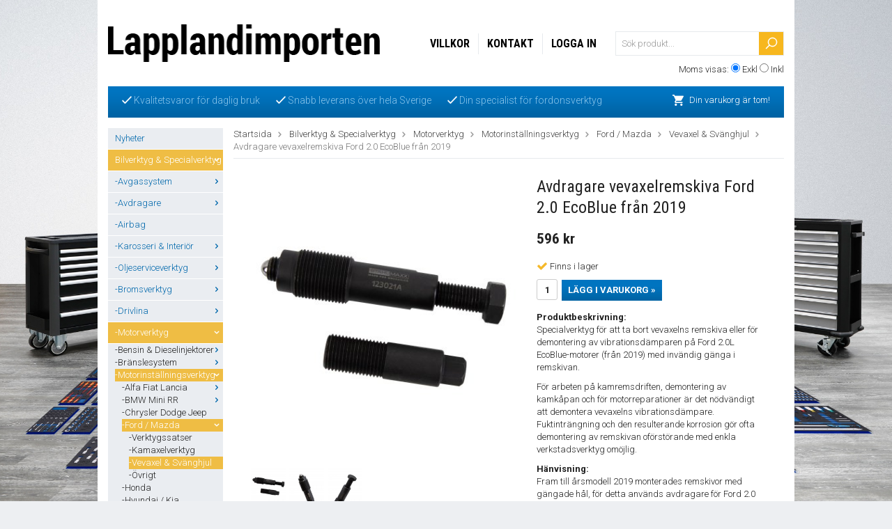

--- FILE ---
content_type: text/html; charset=UTF-8
request_url: https://lapplandimporten.se/bilverktyg-specialverktyg/motorverktyg/motorinstallningsverktyg/ford-mazda/vevaxel-svanghjul/avdragare-vevaxelremskiva-ford-20-ecoblue-fran-2019/
body_size: 44637
content:
<!doctype html>
<html lang="sv">
<head>
	<meta http-equiv="content-type" content="text/html; charset=utf-8">

	<title>Vevaxelremskiva-avdragare som 303-1657 - Lapplandimporten</title>

	<meta name="description" content="Specialavdragare för demontering av vevaxeln-remskivor med innergänga på Ford 2.0L EcoBlue motorer och lämplig för användning som OEM-Verktyg: Ford 303-1657">
	<meta name="keywords" content="">
	<meta name="robots" content="index, follow">
	<meta name="viewport" content="width=device-width, initial-scale=1, maximum-scale=1">
	<!-- WIKINGGRUPPEN 7.0.7 -->

	<link rel="shortcut icon" href="/favicon2.png">
	<link rel="stylesheet" href="//fonts.googleapis.com/css?family=Open+Sans:400italic,600italic,400,600">
    <link href='//fonts.googleapis.com/css?family=Roboto:400,300,300italic,100italic,400italic,500,500italic,700,700italic,900,900italic' rel='stylesheet' type='text/css'>
    <link href='//fonts.googleapis.com/css?family=Roboto+Condensed:300italic,400italic,700italic,400,700,300' rel='stylesheet' type='text/css'>
	<link rel="stylesheet" href="/frontend/view_desktop/css/compiled195.css">
<link rel="canonical" href="https://lapplandimporten.se/bilverktyg-specialverktyg/motorverktyg/motorinstallningsverktyg/ford-mazda/vevaxel-svanghjul/avdragare-vevaxelremskiva-ford-20-ecoblue-fran-2019/">
<script type="text/javascript">
			(function(i,s,o,g,r,a,m){i['GoogleAnalyticsObject']=r;i[r]=i[r]||function(){
			(i[r].q=i[r].q||[]).push(arguments)},i[r].l=1*new Date();a=s.createElement(o),
			m=s.getElementsByTagName(o)[0];a.async=1;a.src=g;m.parentNode.insertBefore(a,m)
			})(window,document,'script','//www.google-analytics.com/analytics.js','ga');
			ga('create', 'G-9K7GY2QJ49', 'auto');ga('send', 'pageview'); 
</script><script>
  (function(i,s,o,g,r,a,m){i['GoogleAnalyticsObject']=r;i[r]=i[r]||function(){
  (i[r].q=i[r].q||[]).push(arguments)},i[r].l=1*new Date();a=s.createElement(o),
  m=s.getElementsByTagName(o)[0];a.async=1;a.src=g;m.parentNode.insertBefore(a,m)
  })(window,document,'script','//www.google-analytics.com/analytics.js','ga');
<!-- Google tag (gtag.js) -->
<script async src="https://www.googletagmanager.com/gtag/js?id=G-9K7GY2QJ49"></script>
<script>
  window.dataLayer = window.dataLayer || [];
  function gtag(){dataLayer.push(arguments);}
  gtag('js', new Date());

  gtag('config', 'G-9K7GY2QJ49');

  ga('create', 'UA-38522543-2', 'auto');
  ga('send', 'pageview');
<meta name="google-site-verification" content="mT3TZ4nEvFr2QQSs-oQubAlKVQWFuSrNHIHasgdlxtA" />
<meta name="google-site-verification" content="mT3TZ4nEvFr2QQSs-oQubAlKVQWFuSrNHIHasgdlxtA" />

</script>
<link rel="stylesheet" type="text/css" href="/js/jquery.fancybox-2.15/jquery.fancybox.css" media="screen">	
	</head>
	<body itemscope itemtype="http://schema.org/WebPage"><div id="fb-root"></div><div class="l-holder clearfix"><div class="l-mobile-header"><button class="neutral-btn mini-menu"><i class="wgr-icon icon-list2"></i></button><a href="/"><img src="/frontend/view_desktop/design/logo_sv.png" class="mini-site-logo" alt="Lapplandimporten"></a><button class="neutral-btn mini-cart" onclick="goToURL('/checkout/')"><div class="mini-cart-inner"><i class="wgr-icon icon-cart"></i></div></button></div><div class="l-header" itemscope itemtype="http://schema.org/WPHeader"><a class="site-logo" href="/"><img src="/frontend/view_desktop/design/logo_sv.png" alt="Lapplandimporten"></a><form class="vat-selector" action="#" method="get" onsubmit="return false">Moms visas: <input type="radio" name="vatsetting" value="exkl" id="vatsetting_exkl"
				onclick="setVATSetting('exkl')" checked> <label onclick="setVATSetting('exkl')" for="vatsetting_exkl">Exkl</label>
			<input type="radio" name="vatsetting" value="inkl" id="vatsetting_inkl"
				onclick="setVATSetting('inkl')"> <label onclick="setVATSetting('inkl')" for="vatsetting_inkl">Inkl</label></form><form method="get" action="/search/" class="site-search input-highlight">
		<input type="hidden" name="lang" value="sv"><input type="search" value="Sök produkt..." name="q" class="neutral-btn site-search__input" onfocus="if (this.value=='Sök produkt...') this.value=''" onblur="if (this.value=='') this.value='Sök produkt...'"><button type="submit" class="neutral-btn site-search__btn">
			<img src="/frontend/view_desktop/design/magnifyer.png">
		</button>
	</form><ul class="nav site-nav" itemscope itemtype="http://schema.org/SiteNavigationElement"><li><a href="/info/villkor/" itemprop="url">Villkor</a></li><li><a href="/contact/" itemprop="url">Kontakt</a></li><li><a href="/customer-login/" itemprop="url">Logga in</a></li></ul></div><div class="l-menubar clearfix"><div class="l-menubar-editable"><ul>
	<li><img alt="" src="/userfiles/image/check.png" style="width: 14px; height: 11px;">&nbsp;Kvalitetsvaror f&ouml;r daglig bruk</li>
	<li><img alt="" src="/userfiles/image/check.png" style="line-height: 15.3999996185303px; width: 14px; height: 11px;">&nbsp;Snabb leverans &ouml;ver hela Sverige</li>
	<li><img alt="" src="/userfiles/image/check.png" style="line-height: 15.3999996185303px; width: 14px; height: 11px;">&nbsp;Din specialist f&ouml;r fordonsverktyg</li>
</ul>
</div><div id="topcart-holder">
			<div id="topcart-area"><img src="/frontend/view_desktop/design/cart.png" class="topcart-icon" alt="Cart">Din varukorg är tom!&nbsp;&nbsp;<div id="topcart-hoverarea"></div></div>
		  </div>
	  <div id="popcart"></div></div><div class="l-content clearfix">
		<div class="l-sidebar-primary" itemscope itemtype="http://schema.org/WPSideBar"><div class="module">
		<div class="module__body wipe" itemscope itemtype="http://schema.org/SiteNavigationElement"><ul class="listmenu listmenu-0"><li>
					<a href="/nyheter/" title="Nyheter" >Nyheter</a></li><li class="is-listmenu-opened">
					<a class="selected" href="/bilverktyg-specialverktyg/" title="Bilverktyg &amp; Specialverktyg" >Bilverktyg & Specialverktyg<i class="menu-node js-menu-node wgr-icon icon-arrow-down5" data-arrows="icon-arrow-down5 icon-arrow-right5"></i></a><ul class="listmenu listmenu-1"><li>
					<a href="/bilverktyg-specialverktyg/avgassystem/" title="Avgassystem" >-Avgassystem<i class="menu-node js-menu-node wgr-icon icon-arrow-right5" data-arrows="icon-arrow-down5 icon-arrow-right5"></i></a><ul class="listmenu listmenu-2"><li>
					<a href="/bilverktyg-specialverktyg/avgassystem/avgasror-verktyg/" title="Avgasrör verktyg" >-Avgasrör verktyg</a></li><li>
					<a href="/bilverktyg-specialverktyg/avgassystem/lambda-avgassonder/" title="Lambda &amp; Avgassonder" >-Lambda & Avgassonder</a></li><li>
					<a href="/bilverktyg-specialverktyg/avgassystem/avgasreningssystem/" title="Avgasreningssystem" >-Avgasreningssystem</a></li></ul></li><li>
					<a href="/bilverktyg-specialverktyg/avdragare/" title="Avdragare" >-Avdragare<i class="menu-node js-menu-node wgr-icon icon-arrow-right5" data-arrows="icon-arrow-down5 icon-arrow-right5"></i></a><ul class="listmenu listmenu-2"><li>
					<a href="/bilverktyg-specialverktyg/avdragare/2-arms-avdragare/" title="2-arms avdragare" >-2-arms avdragare</a></li><li>
					<a href="/bilverktyg-specialverktyg/avdragare/3-arms-avdragare/" title="3-arms avdragare" >-3-arms avdragare</a></li><li>
					<a href="/bilverktyg-specialverktyg/avdragare/kullager-separerare/" title="Kullager-separerare" >-Kullager-separerare</a></li><li>
					<a href="/bilverktyg-specialverktyg/avdragare/special-avdragare/" title="Special-avdragare" >-Special-avdragare</a></li></ul></li><li>
					<a href="/bilverktyg-specialverktyg/airbag/" title="Airbag" >-Airbag</a></li><li>
					<a href="/bilverktyg-specialverktyg/karosseri-interior/" title="Karosseri &amp; Interiör" >-Karosseri & Interiör<i class="menu-node js-menu-node wgr-icon icon-arrow-right5" data-arrows="icon-arrow-down5 icon-arrow-right5"></i></a><ul class="listmenu listmenu-2"><li>
					<a href="/bilverktyg-specialverktyg/karosseri-interior/bilplat-verktyg/" title="Bilplåt Verktyg" >-Bilplåt Verktyg<i class="menu-node js-menu-node wgr-icon icon-arrow-right5" data-arrows="icon-arrow-down5 icon-arrow-right5"></i></a><ul class="listmenu listmenu-3"><li>
					<a href="/bilverktyg-specialverktyg/karosseri-interior/bilplat-verktyg/avgradare/" title="Avgradare" >-Avgradare</a></li><li>
					<a href="/bilverktyg-specialverktyg/karosseri-interior/bilplat-verktyg/karosseri-platsaxar/" title="Karosseri-Plåtsaxar" >-Karosseri-Plåtsaxar</a></li><li>
					<a href="/bilverktyg-specialverktyg/karosseri-interior/bilplat-verktyg/karosseri-platsag-vinkelslip/" title="Karosseri-plåtsåg &amp; Vinkelslip" >-Karosseri-plåtsåg & Vinkelslip</a></li><li>
					<a href="/bilverktyg-specialverktyg/karosseri-interior/bilplat-verktyg/tanger/" title="Tänger" >-Tänger</a></li><li>
					<a href="/bilverktyg-specialverktyg/karosseri-interior/bilplat-verktyg/karosserimejslar/" title="Karosserimejslar" >-Karosserimejslar</a></li><li>
					<a href="/bilverktyg-specialverktyg/karosseri-interior/bilplat-verktyg/karosserihammare/" title="Karosserihammare" >-Karosserihammare</a></li><li>
					<a href="/bilverktyg-specialverktyg/karosseri-interior/bilplat-verktyg/mothall/" title="Mothåll" >-Mothåll</a></li><li>
					<a href="/bilverktyg-specialverktyg/karosseri-interior/bilplat-verktyg/riktverktyg/" title="Riktverktyg" >-Riktverktyg</a></li><li>
					<a href="/bilverktyg-specialverktyg/karosseri-interior/bilplat-verktyg/ovrigt-karosseriverktyg/" title="Övrigt Karosseriverktyg" >-Övrigt Karosseriverktyg</a></li></ul></li><li>
					<a href="/bilverktyg-specialverktyg/karosseri-interior/smart-repair/" title="Smart Repair" >-Smart Repair</a></li><li>
					<a href="/bilverktyg-specialverktyg/karosseri-interior/dorr-las-gangjarn/" title="Dörr, Lås &amp; Gångjärn" >-Dörr, Lås & Gångjärn</a></li><li>
					<a href="/bilverktyg-specialverktyg/karosseri-interior/plastreparation-tillbehor/" title="Plastreparation &amp; Tillbehör" >-Plastreparation & Tillbehör</a></li><li>
					<a href="/bilverktyg-specialverktyg/karosseri-interior/dekorlister-bekladnad/" title="Dekorlister &amp; beklädnad" >-Dekorlister & beklädnad<i class="menu-node js-menu-node wgr-icon icon-arrow-right5" data-arrows="icon-arrow-down5 icon-arrow-right5"></i></a><ul class="listmenu listmenu-3"><li>
					<a href="/bilverktyg-specialverktyg/karosseri-interior/dekorlister-bekladnad/demonteringsverktyg/" title="Demonteringsverktyg" >-Demonteringsverktyg</a></li><li>
					<a href="/bilverktyg-specialverktyg/karosseri-interior/dekorlister-bekladnad/fordonsmarke-specifikt/" title="Fordonsmärke Specifikt" >-Fordonsmärke Specifikt</a></li><li>
					<a href="/bilverktyg-specialverktyg/karosseri-interior/dekorlister-bekladnad/tanger/" title="Tänger" >-Tänger</a></li><li>
					<a href="/bilverktyg-specialverktyg/karosseri-interior/dekorlister-bekladnad/ovriga/" title="Övriga" >-Övriga</a></li></ul></li><li>
					<a href="/bilverktyg-specialverktyg/karosseri-interior/poleringsmaskiner-tillbehor/" title="Poleringsmaskiner &amp; Tillbehör" >-Poleringsmaskiner & Tillbehör</a></li><li>
					<a href="/bilverktyg-specialverktyg/karosseri-interior/bilfonster-bilrutor/" title="Bilfönster / Bilrutor" >-Bilfönster / Bilrutor<i class="menu-node js-menu-node wgr-icon icon-arrow-right5" data-arrows="icon-arrow-down5 icon-arrow-right5"></i></a><ul class="listmenu listmenu-3"><li>
					<a href="/bilverktyg-specialverktyg/karosseri-interior/bilfonster-bilrutor/torkare-torkararmar/" title="Torkare &amp; Torkararmar" >-Torkare & Torkararmar<i class="menu-node js-menu-node wgr-icon icon-arrow-right5" data-arrows="icon-arrow-down5 icon-arrow-right5"></i></a><ul class="listmenu listmenu-4"><li>
					<a href="/bilverktyg-specialverktyg/karosseri-interior/bilfonster-bilrutor/torkare-torkararmar/fordonsmarke-specifikt/" title="Fordonsmärke Specifikt" >-Fordonsmärke Specifikt</a></li><li>
					<a href="/bilverktyg-specialverktyg/karosseri-interior/bilfonster-bilrutor/torkare-torkararmar/universell-for-alla-bilmarken/" title="Universell för alla bilmärken" >-Universell för alla bilmärken</a></li></ul></li><li>
					<a href="/bilverktyg-specialverktyg/karosseri-interior/bilfonster-bilrutor/demontering-montering/" title="Demontering/Montering" >-Demontering/Montering<i class="menu-node js-menu-node wgr-icon icon-arrow-right5" data-arrows="icon-arrow-down5 icon-arrow-right5"></i></a><ul class="listmenu listmenu-4"><li>
					<a href="/bilverktyg-specialverktyg/karosseri-interior/bilfonster-bilrutor/demontering-montering/demontering/" title="Demontering" >-Demontering</a></li><li>
					<a href="/bilverktyg-specialverktyg/karosseri-interior/bilfonster-bilrutor/demontering-montering/montering/" title="Montering" >-Montering</a></li><li>
					<a href="/bilverktyg-specialverktyg/karosseri-interior/bilfonster-bilrutor/demontering-montering/vakuumlyftare/" title="Vakuumlyftare" >-Vakuumlyftare</a></li><li>
					<a href="/bilverktyg-specialverktyg/karosseri-interior/bilfonster-bilrutor/demontering-montering/ovriga/" title="Övriga" >-Övriga</a></li></ul></li><li>
					<a href="/bilverktyg-specialverktyg/karosseri-interior/bilfonster-bilrutor/tryckluftsdriven-glasverktyg/" title="Tryckluftsdriven glasverktyg" >-Tryckluftsdriven glasverktyg</a></li><li>
					<a href="/bilverktyg-specialverktyg/karosseri-interior/bilfonster-bilrutor/sidorutor-soltak/" title="Sidorutor &amp; Soltak" >-Sidorutor & Soltak</a></li></ul></li><li>
					<a href="/bilverktyg-specialverktyg/karosseri-interior/clips/" title="Clips" >-Clips<i class="menu-node js-menu-node wgr-icon icon-arrow-right5" data-arrows="icon-arrow-down5 icon-arrow-right5"></i></a><ul class="listmenu listmenu-3"><li>
					<a href="/bilverktyg-specialverktyg/karosseri-interior/clips/bmw/" title="BMW" >-BMW</a></li><li>
					<a href="/bilverktyg-specialverktyg/karosseri-interior/clips/chrysler/" title="Chrysler" >-Chrysler</a></li><li>
					<a href="/bilverktyg-specialverktyg/karosseri-interior/clips/fiat/" title="Fiat" >-Fiat</a></li><li>
					<a href="/bilverktyg-specialverktyg/karosseri-interior/clips/ford-mazda/" title="Ford &amp; Mazda" >-Ford & Mazda</a></li><li>
					<a href="/bilverktyg-specialverktyg/karosseri-interior/clips/general-motors/" title="General Motors" >-General Motors</a></li><li>
					<a href="/bilverktyg-specialverktyg/karosseri-interior/clips/honda/" title="Honda" >-Honda</a></li><li>
					<a href="/bilverktyg-specialverktyg/karosseri-interior/clips/lexus-toyota/" title="Lexus &amp; Toyota" >-Lexus & Toyota</a></li><li>
					<a href="/bilverktyg-specialverktyg/karosseri-interior/clips/mercedes-benz/" title="Mercedes Benz" >-Mercedes Benz</a></li><li>
					<a href="/bilverktyg-specialverktyg/karosseri-interior/clips/mitsubishi/" title="Mitsubishi" >-Mitsubishi</a></li><li>
					<a href="/bilverktyg-specialverktyg/karosseri-interior/clips/nissan/" title="Nissan" >-Nissan</a></li><li>
					<a href="/bilverktyg-specialverktyg/karosseri-interior/clips/opel/" title="Opel" >-Opel</a></li><li>
					<a href="/bilverktyg-specialverktyg/karosseri-interior/clips/psa/" title="PSA" >-PSA</a></li><li>
					<a href="/bilverktyg-specialverktyg/karosseri-interior/clips/renault/" title="Renault" >-Renault</a></li><li>
					<a href="/bilverktyg-specialverktyg/karosseri-interior/clips/universell-for-alla-bilmarken/" title="Universell för alla bilmärken" >-Universell för alla bilmärken</a></li><li>
					<a href="/bilverktyg-specialverktyg/karosseri-interior/clips/vag/" title="VAG" >-VAG</a></li><li>
					<a href="/bilverktyg-specialverktyg/karosseri-interior/clips/volvo/" title="Volvo" >-Volvo</a></li></ul></li><li>
					<a href="/bilverktyg-specialverktyg/karosseri-interior/pdc-verktyg/" title="PDC verktyg" >-PDC verktyg</a></li><li>
					<a href="/bilverktyg-specialverktyg/karosseri-interior/specialverktyg-karosseri/" title="Specialverktyg Karosseri" >-Specialverktyg Karosseri</a></li><li>
					<a href="/bilverktyg-specialverktyg/karosseri-interior/specialverktyg-for-interior/" title="Specialverktyg för Interiör" >-Specialverktyg för Interiör</a></li></ul></li><li>
					<a href="/bilverktyg-specialverktyg/oljeserviceverktyg/" title="Oljeserviceverktyg" >-Oljeserviceverktyg<i class="menu-node js-menu-node wgr-icon icon-arrow-right5" data-arrows="icon-arrow-down5 icon-arrow-right5"></i></a><ul class="listmenu listmenu-2"><li>
					<a href="/bilverktyg-specialverktyg/oljeserviceverktyg/uppsamlingsbehallare/" title="Uppsamlingsbehållare" >-Uppsamlingsbehållare<i class="menu-node js-menu-node wgr-icon icon-arrow-right5" data-arrows="icon-arrow-down5 icon-arrow-right5"></i></a><ul class="listmenu listmenu-3"><li>
					<a href="/bilverktyg-specialverktyg/oljeserviceverktyg/uppsamlingsbehallare/karl-dunkar/" title="Kärl &amp; Dunkar" >-Kärl & Dunkar</a></li><li>
					<a href="/bilverktyg-specialverktyg/oljeserviceverktyg/uppsamlingsbehallare/oljesugare/" title="Oljesugare" >-Oljesugare</a></li><li>
					<a href="/bilverktyg-specialverktyg/oljeserviceverktyg/uppsamlingsbehallare/oljeuppsamlare/" title="Oljeuppsamlare" >-Oljeuppsamlare</a></li><li>
					<a href="/bilverktyg-specialverktyg/oljeserviceverktyg/uppsamlingsbehallare/oljefat-tillbehor/" title="Oljefat Tillbehör" >-Oljefat Tillbehör</a></li></ul></li><li>
					<a href="/bilverktyg-specialverktyg/oljeserviceverktyg/pafyllningshjalpmedel/" title="Påfyllningshjälpmedel" >-Påfyllningshjälpmedel<i class="menu-node js-menu-node wgr-icon icon-arrow-right5" data-arrows="icon-arrow-down5 icon-arrow-right5"></i></a><ul class="listmenu listmenu-3"><li>
					<a href="/bilverktyg-specialverktyg/oljeserviceverktyg/pafyllningshjalpmedel/adaptrar-slangar/" title="Adaptrar &amp; Slangar" >-Adaptrar & Slangar<i class="menu-node js-menu-node wgr-icon icon-arrow-right5" data-arrows="icon-arrow-down5 icon-arrow-right5"></i></a><ul class="listmenu listmenu-4"><li>
					<a href="/bilverktyg-specialverktyg/oljeserviceverktyg/pafyllningshjalpmedel/adaptrar-slangar/for-motorer/" title="för motorer" >-för motorer</a></li><li>
					<a href="/bilverktyg-specialverktyg/oljeserviceverktyg/pafyllningshjalpmedel/adaptrar-slangar/for-vaxellada/" title="för växellåda" >-för växellåda</a></li></ul></li><li>
					<a href="/bilverktyg-specialverktyg/oljeserviceverktyg/pafyllningshjalpmedel/kannor-pumpar/" title="Kannor &amp; Pumpar" >-Kannor & Pumpar</a></li><li>
					<a href="/bilverktyg-specialverktyg/oljeserviceverktyg/pafyllningshjalpmedel/trattar/" title="Trattar" >-Trattar</a></li><li>
					<a href="/bilverktyg-specialverktyg/oljeserviceverktyg/pafyllningshjalpmedel/tillbehor/" title="Tillbehör" >-Tillbehör</a></li></ul></li><li>
					<a href="/bilverktyg-specialverktyg/oljeserviceverktyg/oljeavtappningsverktyg/" title="Oljeavtappningsverktyg" >-Oljeavtappningsverktyg</a></li><li>
					<a href="/bilverktyg-specialverktyg/oljeserviceverktyg/oljeavtappningsskruv-och-gangreparation/" title="Oljeavtappningsskruv- och gängreparation" >-Oljeavtappningsskruv- och gängreparation</a></li><li>
					<a href="/bilverktyg-specialverktyg/oljeserviceverktyg/oljefilter-bandnycklar/" title="Oljefilter-bandnycklar" >-Oljefilter-bandnycklar</a></li><li>
					<a href="/bilverktyg-specialverktyg/oljeserviceverktyg/oljefilterhylsor-hylssatser/" title="Oljefilterhylsor &amp; Hylssatser" >-Oljefilterhylsor & Hylssatser<i class="menu-node js-menu-node wgr-icon icon-arrow-right5" data-arrows="icon-arrow-down5 icon-arrow-right5"></i></a><ul class="listmenu listmenu-3"><li>
					<a href="/bilverktyg-specialverktyg/oljeserviceverktyg/oljefilterhylsor-hylssatser/oljefilter-hylssatser/" title="Oljefilter-Hylssatser" >-Oljefilter-Hylssatser</a></li><li>
					<a href="/bilverktyg-specialverktyg/oljeserviceverktyg/oljefilterhylsor-hylssatser/oljefilter-hylsor/" title="Oljefilter-Hylsor" >-Oljefilter-Hylsor<i class="menu-node js-menu-node wgr-icon icon-arrow-right5" data-arrows="icon-arrow-down5 icon-arrow-right5"></i></a><ul class="listmenu listmenu-4"><li>
					<a href="/bilverktyg-specialverktyg/oljeserviceverktyg/oljefilterhylsor-hylssatser/oljefilter-hylsor/alfa-romeo/" title="Alfa Romeo" >-Alfa Romeo</a></li><li>
					<a href="/bilverktyg-specialverktyg/oljeserviceverktyg/oljefilterhylsor-hylssatser/oljefilter-hylsor/bmw/" title="BMW" >-BMW</a></li><li>
					<a href="/bilverktyg-specialverktyg/oljeserviceverktyg/oljefilterhylsor-hylssatser/oljefilter-hylsor/chrysler/" title="Chrysler" >-Chrysler</a></li><li>
					<a href="/bilverktyg-specialverktyg/oljeserviceverktyg/oljefilterhylsor-hylssatser/oljefilter-hylsor/daihatsu/" title="Daihatsu" >-Daihatsu</a></li><li>
					<a href="/bilverktyg-specialverktyg/oljeserviceverktyg/oljefilterhylsor-hylssatser/oljefilter-hylsor/dodge/" title="Dodge" >-Dodge</a></li><li>
					<a href="/bilverktyg-specialverktyg/oljeserviceverktyg/oljefilterhylsor-hylssatser/oljefilter-hylsor/fiat/" title="Fiat" >-Fiat</a></li><li>
					<a href="/bilverktyg-specialverktyg/oljeserviceverktyg/oljefilterhylsor-hylssatser/oljefilter-hylsor/ford/" title="Ford" >-Ford</a></li><li>
					<a href="/bilverktyg-specialverktyg/oljeserviceverktyg/oljefilterhylsor-hylssatser/oljefilter-hylsor/ford-motorcraft/" title="Ford Motorcraft" >-Ford Motorcraft</a></li><li>
					<a href="/bilverktyg-specialverktyg/oljeserviceverktyg/oljefilterhylsor-hylssatser/oljefilter-hylsor/general-motors/" title="General Motors" >-General Motors</a></li><li>
					<a href="/bilverktyg-specialverktyg/oljeserviceverktyg/oljefilterhylsor-hylssatser/oljefilter-hylsor/honda/" title="Honda" >-Honda</a></li><li>
					<a href="/bilverktyg-specialverktyg/oljeserviceverktyg/oljefilterhylsor-hylssatser/oljefilter-hylsor/hyundai-kia/" title="Hyundai &amp; Kia" >-Hyundai & Kia</a></li><li>
					<a href="/bilverktyg-specialverktyg/oljeserviceverktyg/oljefilterhylsor-hylssatser/oljefilter-hylsor/isuzu/" title="Isuzu" >-Isuzu</a></li><li>
					<a href="/bilverktyg-specialverktyg/oljeserviceverktyg/oljefilterhylsor-hylssatser/oljefilter-hylsor/jaguar-rover-landrover/" title="Jaguar/Rover/Landrover" >-Jaguar/Rover/Landrover</a></li><li>
					<a href="/bilverktyg-specialverktyg/oljeserviceverktyg/oljefilterhylsor-hylssatser/oljefilter-hylsor/jeep/" title="Jeep" >-Jeep</a></li><li>
					<a href="/bilverktyg-specialverktyg/oljeserviceverktyg/oljefilterhylsor-hylssatser/oljefilter-hylsor/lancia/" title="Lancia" >-Lancia</a></li><li>
					<a href="/bilverktyg-specialverktyg/oljeserviceverktyg/oljefilterhylsor-hylssatser/oljefilter-hylsor/lexus-toyota/" title="Lexus &amp; Toyota" >-Lexus & Toyota</a></li><li>
					<a href="/bilverktyg-specialverktyg/oljeserviceverktyg/oljefilterhylsor-hylssatser/oljefilter-hylsor/mazda/" title="Mazda" >-Mazda</a></li><li>
					<a href="/bilverktyg-specialverktyg/oljeserviceverktyg/oljefilterhylsor-hylssatser/oljefilter-hylsor/mercedes-benz/" title="Mercedes Benz" >-Mercedes Benz</a></li><li>
					<a href="/bilverktyg-specialverktyg/oljeserviceverktyg/oljefilterhylsor-hylssatser/oljefilter-hylsor/mitsubishi/" title="Mitsubishi" >-Mitsubishi</a></li><li>
					<a href="/bilverktyg-specialverktyg/oljeserviceverktyg/oljefilterhylsor-hylssatser/oljefilter-hylsor/nissan/" title="Nissan" >-Nissan</a></li><li>
					<a href="/bilverktyg-specialverktyg/oljeserviceverktyg/oljefilterhylsor-hylssatser/oljefilter-hylsor/opel/" title="Opel" >-Opel</a></li><li>
					<a href="/bilverktyg-specialverktyg/oljeserviceverktyg/oljefilterhylsor-hylssatser/oljefilter-hylsor/porsche/" title="Porsche" >-Porsche</a></li><li>
					<a href="/bilverktyg-specialverktyg/oljeserviceverktyg/oljefilterhylsor-hylssatser/oljefilter-hylsor/psa/" title="PSA" >-PSA</a></li><li>
					<a href="/bilverktyg-specialverktyg/oljeserviceverktyg/oljefilterhylsor-hylssatser/oljefilter-hylsor/renault/" title="Renault" >-Renault</a></li><li>
					<a href="/bilverktyg-specialverktyg/oljeserviceverktyg/oljefilterhylsor-hylssatser/oljefilter-hylsor/subaru/" title="Subaru" >-Subaru</a></li><li>
					<a href="/bilverktyg-specialverktyg/oljeserviceverktyg/oljefilterhylsor-hylssatser/oljefilter-hylsor/suzuki/" title="Suzuki" >-Suzuki</a></li><li>
					<a href="/bilverktyg-specialverktyg/oljeserviceverktyg/oljefilterhylsor-hylssatser/oljefilter-hylsor/vag/" title="VAG" >-VAG</a></li><li>
					<a href="/bilverktyg-specialverktyg/oljeserviceverktyg/oljefilterhylsor-hylssatser/oljefilter-hylsor/volvo/" title="Volvo" >-Volvo</a></li></ul></li></ul></li><li>
					<a href="/bilverktyg-specialverktyg/oljeserviceverktyg/oljefilter-kedjenycklar/" title="Oljefilter-Kedjenycklar" >-Oljefilter-Kedjenycklar</a></li><li>
					<a href="/bilverktyg-specialverktyg/oljeserviceverktyg/oljefilter-specialnycklar/" title="Oljefilter-specialnycklar" >-Oljefilter-specialnycklar</a></li><li>
					<a href="/bilverktyg-specialverktyg/oljeserviceverktyg/oljefilterspindlar/" title="Oljefilterspindlar" >-Oljefilterspindlar</a></li><li>
					<a href="/bilverktyg-specialverktyg/oljeserviceverktyg/oljefiltertanger/" title="Oljefiltertänger" >-Oljefiltertänger</a></li><li>
					<a href="/bilverktyg-specialverktyg/oljeserviceverktyg/oljestickor/" title="Oljestickor" >-Oljestickor</a></li><li>
					<a href="/bilverktyg-specialverktyg/oljeserviceverktyg/oljepumpar/" title="Oljepumpar" >-Oljepumpar</a></li><li>
					<a href="/bilverktyg-specialverktyg/oljeserviceverktyg/ovrigt/" title="Övrigt" >-Övrigt</a></li></ul></li><li>
					<a href="/bilverktyg-specialverktyg/bromsverktyg/" title="Bromsverktyg" >-Bromsverktyg<i class="menu-node js-menu-node wgr-icon icon-arrow-right5" data-arrows="icon-arrow-down5 icon-arrow-right5"></i></a><ul class="listmenu listmenu-2"><li>
					<a href="/bilverktyg-specialverktyg/bromsverktyg/bromsror/" title="Bromsrör" >-Bromsrör<i class="menu-node js-menu-node wgr-icon icon-arrow-right5" data-arrows="icon-arrow-down5 icon-arrow-right5"></i></a><ul class="listmenu listmenu-3"><li>
					<a href="/bilverktyg-specialverktyg/bromsverktyg/bromsror/bromsrorsnycklar/" title="Bromsrörsnycklar" >-Bromsrörsnycklar</a></li><li>
					<a href="/bilverktyg-specialverktyg/bromsverktyg/bromsror/roravskarare/" title="Röravskärare" >-Röravskärare</a></li><li>
					<a href="/bilverktyg-specialverktyg/bromsverktyg/bromsror/rorbockning/" title="Rörbockning" >-Rörbockning</a></li><li>
					<a href="/bilverktyg-specialverktyg/bromsverktyg/bromsror/bromsrorskonare/" title="Bromsrörskonare" >-Bromsrörskonare</a></li><li>
					<a href="/bilverktyg-specialverktyg/bromsverktyg/bromsror/ovrigt-bromsrorsverktyg/" title="Övrigt Bromsrörsverktyg" >-Övrigt Bromsrörsverktyg</a></li></ul></li><li>
					<a href="/bilverktyg-specialverktyg/bromsverktyg/bromsluftare/" title="Bromsluftare" >-Bromsluftare<i class="menu-node js-menu-node wgr-icon icon-arrow-right5" data-arrows="icon-arrow-down5 icon-arrow-right5"></i></a><ul class="listmenu listmenu-3"><li>
					<a href="/bilverktyg-specialverktyg/bromsverktyg/bromsluftare/bromsluftare-elektrisk/" title="Bromsluftare, elektrisk" >-Bromsluftare, elektrisk</a></li><li>
					<a href="/bilverktyg-specialverktyg/bromsverktyg/bromsluftare/bromsluftare-pneumatiska/" title="Bromsluftare, pneumatiska" >-Bromsluftare, pneumatiska</a></li><li>
					<a href="/bilverktyg-specialverktyg/bromsverktyg/bromsluftare/bromsluftare-manuella/" title="Bromsluftare, manuella" >-Bromsluftare, manuella</a></li><li>
					<a href="/bilverktyg-specialverktyg/bromsverktyg/bromsluftare/bromsluftningsadaptrar/" title="Bromsluftningsadaptrar" >-Bromsluftningsadaptrar<i class="menu-node js-menu-node wgr-icon icon-arrow-right5" data-arrows="icon-arrow-down5 icon-arrow-right5"></i></a><ul class="listmenu listmenu-4"><li>
					<a href="/bilverktyg-specialverktyg/bromsverktyg/bromsluftare/bromsluftningsadaptrar/adaptersatser/" title="Adaptersatser" >-Adaptersatser</a></li><li>
					<a href="/bilverktyg-specialverktyg/bromsverktyg/bromsluftare/bromsluftningsadaptrar/individuellt-efter-fordonsmarke/" title="Individuellt efter fordonsmärke" >-Individuellt efter fordonsmärke<i class="menu-node js-menu-node wgr-icon icon-arrow-right5" data-arrows="icon-arrow-down5 icon-arrow-right5"></i></a><ul class="listmenu listmenu-5"><li>
					<a href="/bilverktyg-specialverktyg/bromsverktyg/bromsluftare/bromsluftningsadaptrar/individuellt-efter-fordonsmarke/alfa-romeo/" title="Alfa Romeo" >-Alfa Romeo</a></li><li>
					<a href="/bilverktyg-specialverktyg/bromsverktyg/bromsluftare/bromsluftningsadaptrar/individuellt-efter-fordonsmarke/bmw/" title="BMW" >-BMW</a></li><li>
					<a href="/bilverktyg-specialverktyg/bromsverktyg/bromsluftare/bromsluftningsadaptrar/individuellt-efter-fordonsmarke/cadillac/" title="Cadillac" >-Cadillac</a></li><li>
					<a href="/bilverktyg-specialverktyg/bromsverktyg/bromsluftare/bromsluftningsadaptrar/individuellt-efter-fordonsmarke/chevrolet/" title="Chevrolet" >-Chevrolet</a></li><li>
					<a href="/bilverktyg-specialverktyg/bromsverktyg/bromsluftare/bromsluftningsadaptrar/individuellt-efter-fordonsmarke/chrysler/" title="Chrysler" >-Chrysler</a></li><li>
					<a href="/bilverktyg-specialverktyg/bromsverktyg/bromsluftare/bromsluftningsadaptrar/individuellt-efter-fordonsmarke/citroen/" title="Citroen" >-Citroen</a></li><li>
					<a href="/bilverktyg-specialverktyg/bromsverktyg/bromsluftare/bromsluftningsadaptrar/individuellt-efter-fordonsmarke/dacia/" title="Dacia" >-Dacia</a></li><li>
					<a href="/bilverktyg-specialverktyg/bromsverktyg/bromsluftare/bromsluftningsadaptrar/individuellt-efter-fordonsmarke/daihatsu/" title="Daihatsu" >-Daihatsu</a></li><li>
					<a href="/bilverktyg-specialverktyg/bromsverktyg/bromsluftare/bromsluftningsadaptrar/individuellt-efter-fordonsmarke/dodge/" title="Dodge" >-Dodge</a></li><li>
					<a href="/bilverktyg-specialverktyg/bromsverktyg/bromsluftare/bromsluftningsadaptrar/individuellt-efter-fordonsmarke/fiat/" title="Fiat" >-Fiat</a></li><li>
					<a href="/bilverktyg-specialverktyg/bromsverktyg/bromsluftare/bromsluftningsadaptrar/individuellt-efter-fordonsmarke/ford/" title="Ford" >-Ford</a></li><li>
					<a href="/bilverktyg-specialverktyg/bromsverktyg/bromsluftare/bromsluftningsadaptrar/individuellt-efter-fordonsmarke/general-motors/" title="General Motors" >-General Motors</a></li><li>
					<a href="/bilverktyg-specialverktyg/bromsverktyg/bromsluftare/bromsluftningsadaptrar/individuellt-efter-fordonsmarke/honda/" title="Honda" >-Honda</a></li><li>
					<a href="/bilverktyg-specialverktyg/bromsverktyg/bromsluftare/bromsluftningsadaptrar/individuellt-efter-fordonsmarke/hummer/" title="Hummer" >-Hummer</a></li><li>
					<a href="/bilverktyg-specialverktyg/bromsverktyg/bromsluftare/bromsluftningsadaptrar/individuellt-efter-fordonsmarke/hyundai-kia/" title="Hyundai &amp; Kia" >-Hyundai & Kia</a></li><li>
					<a href="/bilverktyg-specialverktyg/bromsverktyg/bromsluftare/bromsluftningsadaptrar/individuellt-efter-fordonsmarke/infiniti/" title="Infiniti" >-Infiniti</a></li><li>
					<a href="/bilverktyg-specialverktyg/bromsverktyg/bromsluftare/bromsluftningsadaptrar/individuellt-efter-fordonsmarke/jaguar-rover-landrover/" title="Jaguar/Rover/Landrover" >-Jaguar/Rover/Landrover</a></li><li>
					<a href="/bilverktyg-specialverktyg/bromsverktyg/bromsluftare/bromsluftningsadaptrar/individuellt-efter-fordonsmarke/jeep/" title="Jeep" >-Jeep</a></li><li>
					<a href="/bilverktyg-specialverktyg/bromsverktyg/bromsluftare/bromsluftningsadaptrar/individuellt-efter-fordonsmarke/lancia/" title="Lancia" >-Lancia</a></li><li>
					<a href="/bilverktyg-specialverktyg/bromsverktyg/bromsluftare/bromsluftningsadaptrar/individuellt-efter-fordonsmarke/lexus-toyota/" title="Lexus &amp; Toyota" >-Lexus & Toyota</a></li><li>
					<a href="/bilverktyg-specialverktyg/bromsverktyg/bromsluftare/bromsluftningsadaptrar/individuellt-efter-fordonsmarke/mazda/" title="Mazda" >-Mazda</a></li><li>
					<a href="/bilverktyg-specialverktyg/bromsverktyg/bromsluftare/bromsluftningsadaptrar/individuellt-efter-fordonsmarke/mercedes-benz/" title="Mercedes Benz" >-Mercedes Benz</a></li><li>
					<a href="/bilverktyg-specialverktyg/bromsverktyg/bromsluftare/bromsluftningsadaptrar/individuellt-efter-fordonsmarke/mitsubishi/" title="Mitsubishi" >-Mitsubishi</a></li><li>
					<a href="/bilverktyg-specialverktyg/bromsverktyg/bromsluftare/bromsluftningsadaptrar/individuellt-efter-fordonsmarke/nissan/" title="Nissan" >-Nissan</a></li><li>
					<a href="/bilverktyg-specialverktyg/bromsverktyg/bromsluftare/bromsluftningsadaptrar/individuellt-efter-fordonsmarke/opel-saab/" title="Opel &amp; Saab" >-Opel & Saab</a></li><li>
					<a href="/bilverktyg-specialverktyg/bromsverktyg/bromsluftare/bromsluftningsadaptrar/individuellt-efter-fordonsmarke/pontiac/" title="Pontiac" >-Pontiac</a></li><li>
					<a href="/bilverktyg-specialverktyg/bromsverktyg/bromsluftare/bromsluftningsadaptrar/individuellt-efter-fordonsmarke/psa/" title="PSA" >-PSA</a></li><li>
					<a href="/bilverktyg-specialverktyg/bromsverktyg/bromsluftare/bromsluftningsadaptrar/individuellt-efter-fordonsmarke/renault/" title="Renault" >-Renault</a></li><li>
					<a href="/bilverktyg-specialverktyg/bromsverktyg/bromsluftare/bromsluftningsadaptrar/individuellt-efter-fordonsmarke/ssangyong/" title="SsangYong" >-SsangYong</a></li><li>
					<a href="/bilverktyg-specialverktyg/bromsverktyg/bromsluftare/bromsluftningsadaptrar/individuellt-efter-fordonsmarke/subaru/" title="Subaru" >-Subaru</a></li><li>
					<a href="/bilverktyg-specialverktyg/bromsverktyg/bromsluftare/bromsluftningsadaptrar/individuellt-efter-fordonsmarke/suzuki/" title="Suzuki" >-Suzuki</a></li><li>
					<a href="/bilverktyg-specialverktyg/bromsverktyg/bromsluftare/bromsluftningsadaptrar/individuellt-efter-fordonsmarke/tesla/" title="Tesla" >-Tesla</a></li><li>
					<a href="/bilverktyg-specialverktyg/bromsverktyg/bromsluftare/bromsluftningsadaptrar/individuellt-efter-fordonsmarke/vag/" title="VAG" >-VAG</a></li><li>
					<a href="/bilverktyg-specialverktyg/bromsverktyg/bromsluftare/bromsluftningsadaptrar/individuellt-efter-fordonsmarke/volvo/" title="Volvo" >-Volvo</a></li><li>
					<a href="/bilverktyg-specialverktyg/bromsverktyg/bromsluftare/bromsluftningsadaptrar/individuellt-efter-fordonsmarke/universell/" title="Universell" >-Universell</a></li></ul></li></ul></li><li>
					<a href="/bilverktyg-specialverktyg/bromsverktyg/bromsluftare/bromsluftningsnycklar/" title="Bromsluftningsnycklar" >-Bromsluftningsnycklar</a></li><li>
					<a href="/bilverktyg-specialverktyg/bromsverktyg/bromsluftare/ovrigt/" title="Övrigt" >-Övrigt</a></li></ul></li><li>
					<a href="/bilverktyg-specialverktyg/bromsverktyg/pedalnetryckare-losare/" title="Pedalnetryckare / -lösare" >-Pedalnetryckare / -lösare</a></li><li>
					<a href="/bilverktyg-specialverktyg/bromsverktyg/skivbromsar/" title="Skivbromsar" >-Skivbromsar<i class="menu-node js-menu-node wgr-icon icon-arrow-right5" data-arrows="icon-arrow-down5 icon-arrow-right5"></i></a><ul class="listmenu listmenu-3"><li>
					<a href="/bilverktyg-specialverktyg/bromsverktyg/skivbromsar/bromskolvsverktyg/" title="Bromskolvsverktyg" >-Bromskolvsverktyg<i class="menu-node js-menu-node wgr-icon icon-arrow-right5" data-arrows="icon-arrow-down5 icon-arrow-right5"></i></a><ul class="listmenu listmenu-4"><li>
					<a href="/bilverktyg-specialverktyg/bromsverktyg/skivbromsar/bromskolvsverktyg/bromskolvsverktyg-i-sats/" title="Bromskolvsverktyg i sats" >-Bromskolvsverktyg i sats</a></li><li>
					<a href="/bilverktyg-specialverktyg/bromsverktyg/skivbromsar/bromskolvsverktyg/bromskolvsaterstallare/" title="Bromskolvsåterställare" >-Bromskolvsåterställare</a></li><li>
					<a href="/bilverktyg-specialverktyg/bromsverktyg/skivbromsar/bromskolvsverktyg/bromskolvsadaptrar/" title="Bromskolvsadaptrar" >-Bromskolvsadaptrar</a></li></ul></li><li>
					<a href="/bilverktyg-specialverktyg/bromsverktyg/skivbromsar/bromsokshylsor/" title="Bromsokshylsor" >-Bromsokshylsor</a></li><li>
					<a href="/bilverktyg-specialverktyg/bromsverktyg/skivbromsar/matning/" title="Mätning" >-Mätning</a></li><li>
					<a href="/bilverktyg-specialverktyg/bromsverktyg/skivbromsar/rengoring/" title="Rengöring" >-Rengöring</a></li><li>
					<a href="/bilverktyg-specialverktyg/bromsverktyg/skivbromsar/reparation/" title="Reparation" >-Reparation</a></li><li>
					<a href="/bilverktyg-specialverktyg/bromsverktyg/skivbromsar/ovrigt/" title="Övrigt" >-Övrigt</a></li></ul></li><li>
					<a href="/bilverktyg-specialverktyg/bromsverktyg/trumbromsar/" title="Trumbromsar" >-Trumbromsar</a></li><li>
					<a href="/bilverktyg-specialverktyg/bromsverktyg/abs-verktyg-bromstryck/" title="ABS Verktyg &amp; Bromstryck" >-ABS Verktyg & Bromstryck</a></li><li>
					<a href="/bilverktyg-specialverktyg/bromsverktyg/bromsvatska-testare/" title="Bromsvätska Testare" >-Bromsvätska Testare</a></li></ul></li><li>
					<a href="/bilverktyg-specialverktyg/drivlina/" title="Drivlina" >-Drivlina<i class="menu-node js-menu-node wgr-icon icon-arrow-right5" data-arrows="icon-arrow-down5 icon-arrow-right5"></i></a><ul class="listmenu listmenu-2"><li>
					<a href="/bilverktyg-specialverktyg/drivlina/koppling-och-svanghjul/" title="Koppling och Svänghjul" >-Koppling och Svänghjul<i class="menu-node js-menu-node wgr-icon icon-arrow-right5" data-arrows="icon-arrow-down5 icon-arrow-right5"></i></a><ul class="listmenu listmenu-3"><li>
					<a href="/bilverktyg-specialverktyg/drivlina/koppling-och-svanghjul/fordonsmarke-specifikt/" title="Fordonsmärke Specifikt" >-Fordonsmärke Specifikt<i class="menu-node js-menu-node wgr-icon icon-arrow-right5" data-arrows="icon-arrow-down5 icon-arrow-right5"></i></a><ul class="listmenu listmenu-4"><li>
					<a href="/bilverktyg-specialverktyg/drivlina/koppling-och-svanghjul/fordonsmarke-specifikt/bmw-mini/" title="BMW &amp; Mini" >-BMW & Mini</a></li><li>
					<a href="/bilverktyg-specialverktyg/drivlina/koppling-och-svanghjul/fordonsmarke-specifikt/fiat-alfa-romeo-lancia/" title="Fiat - Alfa Romeo - Lancia" >-Fiat - Alfa Romeo - Lancia</a></li><li>
					<a href="/bilverktyg-specialverktyg/drivlina/koppling-och-svanghjul/fordonsmarke-specifikt/ford/" title="Ford" >-Ford</a></li><li>
					<a href="/bilverktyg-specialverktyg/drivlina/koppling-och-svanghjul/fordonsmarke-specifikt/honda/" title="Honda" >-Honda</a></li><li>
					<a href="/bilverktyg-specialverktyg/drivlina/koppling-och-svanghjul/fordonsmarke-specifikt/hyundai-kia/" title="Hyundai &amp; Kia" >-Hyundai & Kia</a></li><li>
					<a href="/bilverktyg-specialverktyg/drivlina/koppling-och-svanghjul/fordonsmarke-specifikt/jaguar-land-rover/" title="Jaguar &amp; Land Rover" >-Jaguar & Land Rover</a></li><li>
					<a href="/bilverktyg-specialverktyg/drivlina/koppling-och-svanghjul/fordonsmarke-specifikt/mercedes-benz/" title="Mercedes Benz" >-Mercedes Benz</a></li><li>
					<a href="/bilverktyg-specialverktyg/drivlina/koppling-och-svanghjul/fordonsmarke-specifikt/mitsubishi/" title="Mitsubishi" >-Mitsubishi</a></li><li>
					<a href="/bilverktyg-specialverktyg/drivlina/koppling-och-svanghjul/fordonsmarke-specifikt/opel/" title="Opel" >-Opel</a></li><li>
					<a href="/bilverktyg-specialverktyg/drivlina/koppling-och-svanghjul/fordonsmarke-specifikt/psa/" title="PSA" >-PSA</a></li><li>
					<a href="/bilverktyg-specialverktyg/drivlina/koppling-och-svanghjul/fordonsmarke-specifikt/toyota/" title="Toyota" >-Toyota</a></li><li>
					<a href="/bilverktyg-specialverktyg/drivlina/koppling-och-svanghjul/fordonsmarke-specifikt/vag/" title="VAG" >-VAG</a></li></ul></li><li>
					<a href="/bilverktyg-specialverktyg/drivlina/koppling-och-svanghjul/universell-kopplingsverktyg/" title="Universell kopplingsverktyg" >-Universell kopplingsverktyg</a></li></ul></li><li>
					<a href="/bilverktyg-specialverktyg/drivlina/vaxellada/" title="Växellåda" >-Växellåda<i class="menu-node js-menu-node wgr-icon icon-arrow-right5" data-arrows="icon-arrow-down5 icon-arrow-right5"></i></a><ul class="listmenu listmenu-3"><li>
					<a href="/bilverktyg-specialverktyg/drivlina/vaxellada/manuell-vaxellada/" title="Manuell Växellåda" >-Manuell Växellåda</a></li><li>
					<a href="/bilverktyg-specialverktyg/drivlina/vaxellada/automatisk-vaxellada/" title="Automatisk Växellåda" >-Automatisk Växellåda</a></li><li>
					<a href="/bilverktyg-specialverktyg/drivlina/vaxellada/dubbelkopplings-vaxellada/" title="Dubbelkopplings Växellåda" >-Dubbelkopplings Växellåda</a></li><li>
					<a href="/bilverktyg-specialverktyg/drivlina/vaxellada/cvt-vaxellada/" title="CVT Växellåda" >-CVT Växellåda</a></li></ul></li><li>
					<a href="/bilverktyg-specialverktyg/drivlina/differential/" title="Differential" >-Differential</a></li><li>
					<a href="/bilverktyg-specialverktyg/drivlina/ovriga/" title="Övriga" >-Övriga</a></li></ul></li><li class="is-listmenu-opened">
					<a class="selected" href="/bilverktyg-specialverktyg/motorverktyg/" title="Motorverktyg" >-Motorverktyg<i class="menu-node js-menu-node wgr-icon icon-arrow-down5" data-arrows="icon-arrow-down5 icon-arrow-right5"></i></a><ul class="listmenu listmenu-2"><li>
					<a href="/bilverktyg-specialverktyg/motorverktyg/bensin-dieselinjektorer/" title="Bensin &amp; Dieselinjektorer" >-Bensin & Dieselinjektorer<i class="menu-node js-menu-node wgr-icon icon-arrow-right5" data-arrows="icon-arrow-down5 icon-arrow-right5"></i></a><ul class="listmenu listmenu-3"><li>
					<a href="/bilverktyg-specialverktyg/motorverktyg/bensin-dieselinjektorer/utdragare-for-injektorer/" title="Utdragare för Injektorer" >-Utdragare för Injektorer<i class="menu-node js-menu-node wgr-icon icon-arrow-right5" data-arrows="icon-arrow-down5 icon-arrow-right5"></i></a><ul class="listmenu listmenu-4"><li>
					<a href="/bilverktyg-specialverktyg/motorverktyg/bensin-dieselinjektorer/utdragare-for-injektorer/slaghammare-adaptrar/" title="Slaghammare &amp; Adaptrar" >-Slaghammare & Adaptrar</a></li><li>
					<a href="/bilverktyg-specialverktyg/motorverktyg/bensin-dieselinjektorer/utdragare-for-injektorer/universell/" title="Universell" >-Universell</a></li><li>
					<a href="/bilverktyg-specialverktyg/motorverktyg/bensin-dieselinjektorer/utdragare-for-injektorer/bmw/" title="BMW" >-BMW</a></li><li>
					<a href="/bilverktyg-specialverktyg/motorverktyg/bensin-dieselinjektorer/utdragare-for-injektorer/chrysler/" title="Chrysler" >-Chrysler</a></li><li>
					<a href="/bilverktyg-specialverktyg/motorverktyg/bensin-dieselinjektorer/utdragare-for-injektorer/ford/" title="Ford" >-Ford</a></li><li>
					<a href="/bilverktyg-specialverktyg/motorverktyg/bensin-dieselinjektorer/utdragare-for-injektorer/hyundai/" title="Hyundai" >-Hyundai</a></li><li>
					<a href="/bilverktyg-specialverktyg/motorverktyg/bensin-dieselinjektorer/utdragare-for-injektorer/jaguar-landrover/" title="Jaguar &amp; Landrover" >-Jaguar & Landrover</a></li><li>
					<a href="/bilverktyg-specialverktyg/motorverktyg/bensin-dieselinjektorer/utdragare-for-injektorer/lincoln/" title="Lincoln" >-Lincoln</a></li><li>
					<a href="/bilverktyg-specialverktyg/motorverktyg/bensin-dieselinjektorer/utdragare-for-injektorer/mazda/" title="Mazda" >-Mazda</a></li><li>
					<a href="/bilverktyg-specialverktyg/motorverktyg/bensin-dieselinjektorer/utdragare-for-injektorer/mercedes-benz/" title="Mercedes Benz" >-Mercedes Benz</a></li><li>
					<a href="/bilverktyg-specialverktyg/motorverktyg/bensin-dieselinjektorer/utdragare-for-injektorer/opel/" title="Opel" >-Opel</a></li><li>
					<a href="/bilverktyg-specialverktyg/motorverktyg/bensin-dieselinjektorer/utdragare-for-injektorer/psa/" title="PSA" >-PSA</a></li><li>
					<a href="/bilverktyg-specialverktyg/motorverktyg/bensin-dieselinjektorer/utdragare-for-injektorer/toyota/" title="Toyota" >-Toyota</a></li><li>
					<a href="/bilverktyg-specialverktyg/motorverktyg/bensin-dieselinjektorer/utdragare-for-injektorer/vag/" title="VAG" >-VAG</a></li></ul></li><li>
					<a href="/bilverktyg-specialverktyg/motorverktyg/bensin-dieselinjektorer/schakt-ganga-sate/" title="Schakt, Gänga &amp; Säte" >-Schakt, Gänga & Säte</a></li><li>
					<a href="/bilverktyg-specialverktyg/motorverktyg/bensin-dieselinjektorer/spridarmunstycke/" title="Spridarmunstycke" >-Spridarmunstycke</a></li><li>
					<a href="/bilverktyg-specialverktyg/motorverktyg/bensin-dieselinjektorer/insprutnings-ledningar/" title="Insprutnings Ledningar" >-Insprutnings Ledningar</a></li><li>
					<a href="/bilverktyg-specialverktyg/motorverktyg/bensin-dieselinjektorer/tatningsring-verktyg/" title="Tätningsring Verktyg" >-Tätningsring Verktyg</a></li><li>
					<a href="/bilverktyg-specialverktyg/motorverktyg/bensin-dieselinjektorer/injektor-testverktyg/" title="Injektor Testverktyg" >-Injektor Testverktyg</a></li><li>
					<a href="/bilverktyg-specialverktyg/motorverktyg/bensin-dieselinjektorer/ovriga-injektor-verktyg/" title="Övriga Injektor Verktyg" >-Övriga Injektor Verktyg</a></li></ul></li><li>
					<a href="/bilverktyg-specialverktyg/motorverktyg/branslesystem/" title="Bränslesystem" >-Bränslesystem<i class="menu-node js-menu-node wgr-icon icon-arrow-right5" data-arrows="icon-arrow-down5 icon-arrow-right5"></i></a><ul class="listmenu listmenu-3"><li>
					<a href="/bilverktyg-specialverktyg/motorverktyg/branslesystem/branslefilter/" title="Bränslefilter" >-Bränslefilter</a></li><li>
					<a href="/bilverktyg-specialverktyg/motorverktyg/branslesystem/bransleledning/" title="Bränsleledning" >-Bränsleledning<i class="menu-node js-menu-node wgr-icon icon-arrow-right5" data-arrows="icon-arrow-down5 icon-arrow-right5"></i></a><ul class="listmenu listmenu-4"><li>
					<a href="/bilverktyg-specialverktyg/motorverktyg/branslesystem/bransleledning/forslutning/" title="Förslutning" >-Förslutning</a></li><li>
					<a href="/bilverktyg-specialverktyg/motorverktyg/branslesystem/bransleledning/branslelednings-nyckel/" title="Bränslelednings-Nyckel" >-Bränslelednings-Nyckel</a></li><li>
					<a href="/bilverktyg-specialverktyg/motorverktyg/branslesystem/bransleledning/branslelednings-tanger/" title="Bränslelednings-Tänger" >-Bränslelednings-Tänger</a></li><li>
					<a href="/bilverktyg-specialverktyg/motorverktyg/branslesystem/bransleledning/ovrigt/" title="Övrigt" >-Övrigt</a></li></ul></li><li>
					<a href="/bilverktyg-specialverktyg/motorverktyg/branslesystem/branslepump-hogtryckspump/" title="Bränslepump / Högtryckspump" >-Bränslepump / Högtryckspump<i class="menu-node js-menu-node wgr-icon icon-arrow-right5" data-arrows="icon-arrow-down5 icon-arrow-right5"></i></a><ul class="listmenu listmenu-4"><li>
					<a href="/bilverktyg-specialverktyg/motorverktyg/branslesystem/branslepump-hogtryckspump/bmw/" title="BMW" >-BMW</a></li><li>
					<a href="/bilverktyg-specialverktyg/motorverktyg/branslesystem/branslepump-hogtryckspump/ford/" title="Ford" >-Ford</a></li><li>
					<a href="/bilverktyg-specialverktyg/motorverktyg/branslesystem/branslepump-hogtryckspump/hyundai-kia/" title="Hyundai &amp; Kia" >-Hyundai & Kia</a></li><li>
					<a href="/bilverktyg-specialverktyg/motorverktyg/branslesystem/branslepump-hogtryckspump/jaguar-landrover/" title="Jaguar &amp; Landrover" >-Jaguar & Landrover</a></li><li>
					<a href="/bilverktyg-specialverktyg/motorverktyg/branslesystem/branslepump-hogtryckspump/mercedes-benz/" title="Mercedes Benz" >-Mercedes Benz</a></li><li>
					<a href="/bilverktyg-specialverktyg/motorverktyg/branslesystem/branslepump-hogtryckspump/nissan/" title="Nissan" >-Nissan</a></li><li>
					<a href="/bilverktyg-specialverktyg/motorverktyg/branslesystem/branslepump-hogtryckspump/opel/" title="Opel" >-Opel</a></li><li>
					<a href="/bilverktyg-specialverktyg/motorverktyg/branslesystem/branslepump-hogtryckspump/renault/" title="Renault" >-Renault</a></li><li>
					<a href="/bilverktyg-specialverktyg/motorverktyg/branslesystem/branslepump-hogtryckspump/vag/" title="VAG" >-VAG</a></li><li>
					<a href="/bilverktyg-specialverktyg/motorverktyg/branslesystem/branslepump-hogtryckspump/ovriga/" title="Övriga" >-Övriga</a></li></ul></li><li>
					<a href="/bilverktyg-specialverktyg/motorverktyg/branslesystem/tankgivare/" title="Tankgivare" >-Tankgivare</a></li><li>
					<a href="/bilverktyg-specialverktyg/motorverktyg/branslesystem/ovriga/" title="Övriga" >-Övriga</a></li></ul></li><li class="is-listmenu-opened">
					<a class="selected" href="/bilverktyg-specialverktyg/motorverktyg/motorinstallningsverktyg/" title="Motorinställningsverktyg" >-Motorinställningsverktyg<i class="menu-node js-menu-node wgr-icon icon-arrow-down5" data-arrows="icon-arrow-down5 icon-arrow-right5"></i></a><ul class="listmenu listmenu-3"><li>
					<a href="/bilverktyg-specialverktyg/motorverktyg/motorinstallningsverktyg/alfa-fiat-lancia/" title="Alfa Fiat Lancia" >-Alfa Fiat Lancia<i class="menu-node js-menu-node wgr-icon icon-arrow-right5" data-arrows="icon-arrow-down5 icon-arrow-right5"></i></a><ul class="listmenu listmenu-4"><li>
					<a href="/bilverktyg-specialverktyg/motorverktyg/motorinstallningsverktyg/alfa-fiat-lancia/verktygssatser/" title="Verktygssatser" >-Verktygssatser</a></li><li>
					<a href="/bilverktyg-specialverktyg/motorverktyg/motorinstallningsverktyg/alfa-fiat-lancia/kamaxelverktyg/" title="Kamaxelverktyg" >-Kamaxelverktyg</a></li><li>
					<a href="/bilverktyg-specialverktyg/motorverktyg/motorinstallningsverktyg/alfa-fiat-lancia/vevaxelverktyg/" title="Vevaxelverktyg" >-Vevaxelverktyg</a></li><li>
					<a href="/bilverktyg-specialverktyg/motorverktyg/motorinstallningsverktyg/alfa-fiat-lancia/kamrem-spannare-verktyg/" title="Kamrem &amp; Spännare Verktyg" >-Kamrem & Spännare Verktyg</a></li><li>
					<a href="/bilverktyg-specialverktyg/motorverktyg/motorinstallningsverktyg/alfa-fiat-lancia/ovriga-specialverktyg/" title="Övriga Specialverktyg" >-Övriga Specialverktyg</a></li></ul></li><li>
					<a href="/bilverktyg-specialverktyg/motorverktyg/motorinstallningsverktyg/bmw-mini-rr/" title="BMW Mini RR" >-BMW Mini RR<i class="menu-node js-menu-node wgr-icon icon-arrow-right5" data-arrows="icon-arrow-down5 icon-arrow-right5"></i></a><ul class="listmenu listmenu-4"><li>
					<a href="/bilverktyg-specialverktyg/motorverktyg/motorinstallningsverktyg/bmw-mini-rr/verktygssatser/" title="Verktygssatser" >-Verktygssatser</a></li><li>
					<a href="/bilverktyg-specialverktyg/motorverktyg/motorinstallningsverktyg/bmw-mini-rr/kamaxelverktyg/" title="Kamaxelverktyg" >-Kamaxelverktyg</a></li><li>
					<a href="/bilverktyg-specialverktyg/motorverktyg/motorinstallningsverktyg/bmw-mini-rr/kamkedja-verktyg/" title="Kamkedja-verktyg" >-Kamkedja-verktyg</a></li><li>
					<a href="/bilverktyg-specialverktyg/motorverktyg/motorinstallningsverktyg/bmw-mini-rr/vevaxel-svanghjul/" title="Vevaxel &amp; Svänghjul" >-Vevaxel & Svänghjul</a></li><li>
					<a href="/bilverktyg-specialverktyg/motorverktyg/motorinstallningsverktyg/bmw-mini-rr/balansaxel-verktyg/" title="Balansaxel-verktyg" >-Balansaxel-verktyg</a></li><li>
					<a href="/bilverktyg-specialverktyg/motorverktyg/motorinstallningsverktyg/bmw-mini-rr/ovrigt/" title="Övrigt" >-Övrigt</a></li></ul></li><li>
					<a href="/bilverktyg-specialverktyg/motorverktyg/motorinstallningsverktyg/chrysler-dodge-jeep/" title="Chrysler Dodge Jeep" >-Chrysler Dodge Jeep</a></li><li class="is-listmenu-opened">
					<a class="selected" href="/bilverktyg-specialverktyg/motorverktyg/motorinstallningsverktyg/ford-mazda/" title="Ford / Mazda" >-Ford / Mazda<i class="menu-node js-menu-node wgr-icon icon-arrow-down5" data-arrows="icon-arrow-down5 icon-arrow-right5"></i></a><ul class="listmenu listmenu-4"><li>
					<a href="/bilverktyg-specialverktyg/motorverktyg/motorinstallningsverktyg/ford-mazda/verktygssatser/" title="Verktygssatser" >-Verktygssatser</a></li><li>
					<a href="/bilverktyg-specialverktyg/motorverktyg/motorinstallningsverktyg/ford-mazda/kamaxelverktyg/" title="Kamaxelverktyg" >-Kamaxelverktyg</a></li><li class="is-listmenu-opened">
					<a class="selected" href="/bilverktyg-specialverktyg/motorverktyg/motorinstallningsverktyg/ford-mazda/vevaxel-svanghjul/" title="Vevaxel &amp; Svänghjul" >-Vevaxel & Svänghjul</a></li><li>
					<a href="/bilverktyg-specialverktyg/motorverktyg/motorinstallningsverktyg/ford-mazda/ovrigt/" title="Övrigt" >-Övrigt</a></li></ul></li><li>
					<a href="/bilverktyg-specialverktyg/motorverktyg/motorinstallningsverktyg/honda/" title="Honda" >-Honda</a></li><li>
					<a href="/bilverktyg-specialverktyg/motorverktyg/motorinstallningsverktyg/hyundai-kia/" title="Hyundai / Kia" >-Hyundai / Kia</a></li><li>
					<a href="/bilverktyg-specialverktyg/motorverktyg/motorinstallningsverktyg/jaguar-rover-landrover/" title="Jaguar / Rover / Landrover" >-Jaguar / Rover / Landrover<i class="menu-node js-menu-node wgr-icon icon-arrow-right5" data-arrows="icon-arrow-down5 icon-arrow-right5"></i></a><ul class="listmenu listmenu-4"><li>
					<a href="/bilverktyg-specialverktyg/motorverktyg/motorinstallningsverktyg/jaguar-rover-landrover/verktygssatser/" title="Verktygssatser" >-Verktygssatser</a></li><li>
					<a href="/bilverktyg-specialverktyg/motorverktyg/motorinstallningsverktyg/jaguar-rover-landrover/kamaxelverktyg/" title="Kamaxelverktyg" >-Kamaxelverktyg</a></li><li>
					<a href="/bilverktyg-specialverktyg/motorverktyg/motorinstallningsverktyg/jaguar-rover-landrover/vevaxel-svanghjul/" title="Vevaxel &amp; Svänghjul" >-Vevaxel & Svänghjul</a></li><li>
					<a href="/bilverktyg-specialverktyg/motorverktyg/motorinstallningsverktyg/jaguar-rover-landrover/ovrigt/" title="Övrigt" >-Övrigt</a></li></ul></li><li>
					<a href="/bilverktyg-specialverktyg/motorverktyg/motorinstallningsverktyg/mercedes-benz/" title="Mercedes Benz" >-Mercedes Benz<i class="menu-node js-menu-node wgr-icon icon-arrow-right5" data-arrows="icon-arrow-down5 icon-arrow-right5"></i></a><ul class="listmenu listmenu-4"><li>
					<a href="/bilverktyg-specialverktyg/motorverktyg/motorinstallningsverktyg/mercedes-benz/verktygssatser/" title="Verktygssatser" >-Verktygssatser</a></li><li>
					<a href="/bilverktyg-specialverktyg/motorverktyg/motorinstallningsverktyg/mercedes-benz/kamaxelverktyg/" title="Kamaxelverktyg" >-Kamaxelverktyg</a></li><li>
					<a href="/bilverktyg-specialverktyg/motorverktyg/motorinstallningsverktyg/mercedes-benz/kamkedjaverktyg/" title="Kamkedjaverktyg" >-Kamkedjaverktyg</a></li><li>
					<a href="/bilverktyg-specialverktyg/motorverktyg/motorinstallningsverktyg/mercedes-benz/vevaxel-svanghjul/" title="Vevaxel &amp; Svänghjul" >-Vevaxel & Svänghjul</a></li><li>
					<a href="/bilverktyg-specialverktyg/motorverktyg/motorinstallningsverktyg/mercedes-benz/ovriga-motorverktyg/" title="Övriga Motorverktyg" >-Övriga Motorverktyg</a></li></ul></li><li>
					<a href="/bilverktyg-specialverktyg/motorverktyg/motorinstallningsverktyg/mitsubishi/" title="Mitsubishi" >-Mitsubishi</a></li><li>
					<a href="/bilverktyg-specialverktyg/motorverktyg/motorinstallningsverktyg/nissan/" title="Nissan" >-Nissan</a></li><li>
					<a href="/bilverktyg-specialverktyg/motorverktyg/motorinstallningsverktyg/opel-saab-gm/" title="Opel / Saab / GM" >-Opel / Saab / GM<i class="menu-node js-menu-node wgr-icon icon-arrow-right5" data-arrows="icon-arrow-down5 icon-arrow-right5"></i></a><ul class="listmenu listmenu-4"><li>
					<a href="/bilverktyg-specialverktyg/motorverktyg/motorinstallningsverktyg/opel-saab-gm/verktygssatser/" title="Verktygssatser" >-Verktygssatser</a></li><li>
					<a href="/bilverktyg-specialverktyg/motorverktyg/motorinstallningsverktyg/opel-saab-gm/kamaxelverktyg/" title="Kamaxelverktyg" >-Kamaxelverktyg</a></li><li>
					<a href="/bilverktyg-specialverktyg/motorverktyg/motorinstallningsverktyg/opel-saab-gm/vevaxel-svanghjul/" title="Vevaxel &amp; Svänghjul" >-Vevaxel & Svänghjul</a></li><li>
					<a href="/bilverktyg-specialverktyg/motorverktyg/motorinstallningsverktyg/opel-saab-gm/ovrigt/" title="Övrigt" >-Övrigt</a></li></ul></li><li>
					<a href="/bilverktyg-specialverktyg/motorverktyg/motorinstallningsverktyg/peugeot-citroen-psa/" title="Peugeot / Citroen ( PSA )" >-Peugeot / Citroen ( PSA )<i class="menu-node js-menu-node wgr-icon icon-arrow-right5" data-arrows="icon-arrow-down5 icon-arrow-right5"></i></a><ul class="listmenu listmenu-4"><li>
					<a href="/bilverktyg-specialverktyg/motorverktyg/motorinstallningsverktyg/peugeot-citroen-psa/verktygssatser/" title="Verktygssatser" >-Verktygssatser</a></li><li>
					<a href="/bilverktyg-specialverktyg/motorverktyg/motorinstallningsverktyg/peugeot-citroen-psa/kamaxelverktyg/" title="Kamaxelverktyg" >-Kamaxelverktyg</a></li><li>
					<a href="/bilverktyg-specialverktyg/motorverktyg/motorinstallningsverktyg/peugeot-citroen-psa/vevaxel-svanghjul/" title="Vevaxel &amp; Svänghjul" >-Vevaxel & Svänghjul</a></li><li>
					<a href="/bilverktyg-specialverktyg/motorverktyg/motorinstallningsverktyg/peugeot-citroen-psa/ovrigt/" title="Övrigt" >-Övrigt</a></li></ul></li><li>
					<a href="/bilverktyg-specialverktyg/motorverktyg/motorinstallningsverktyg/porsche/" title="Porsche" >-Porsche<i class="menu-node js-menu-node wgr-icon icon-arrow-right5" data-arrows="icon-arrow-down5 icon-arrow-right5"></i></a><ul class="listmenu listmenu-4"><li>
					<a href="/bilverktyg-specialverktyg/motorverktyg/motorinstallningsverktyg/porsche/v6-v8-motorverktyg/" title="V6 &amp; V8 Motorverktyg" >-V6 & V8 Motorverktyg</a></li><li>
					<a href="/bilverktyg-specialverktyg/motorverktyg/motorinstallningsverktyg/porsche/vattenkyld-boxer-verktyg/" title="Vattenkyld Boxer Verktyg" >-Vattenkyld Boxer Verktyg</a></li><li>
					<a href="/bilverktyg-specialverktyg/motorverktyg/motorinstallningsverktyg/porsche/luftkyld-boxer-verktyg/" title="Luftkyld Boxer Verktyg" >-Luftkyld Boxer Verktyg</a></li><li>
					<a href="/bilverktyg-specialverktyg/motorverktyg/motorinstallningsverktyg/porsche/verktyg-for-kedjespannare/" title="Verktyg för Kedjespännare" >-Verktyg för Kedjespännare</a></li></ul></li><li>
					<a href="/bilverktyg-specialverktyg/motorverktyg/motorinstallningsverktyg/renault-dacia/" title="Renault &amp; Dacia" >-Renault & Dacia</a></li><li>
					<a href="/bilverktyg-specialverktyg/motorverktyg/motorinstallningsverktyg/subaru/" title="Subaru" >-Subaru</a></li><li>
					<a href="/bilverktyg-specialverktyg/motorverktyg/motorinstallningsverktyg/toyota/" title="Toyota" >-Toyota</a></li><li>
					<a href="/bilverktyg-specialverktyg/motorverktyg/motorinstallningsverktyg/vag/" title="VAG" >-VAG<i class="menu-node js-menu-node wgr-icon icon-arrow-right5" data-arrows="icon-arrow-down5 icon-arrow-right5"></i></a><ul class="listmenu listmenu-4"><li>
					<a href="/bilverktyg-specialverktyg/motorverktyg/motorinstallningsverktyg/vag/motorverktyg-diesel/" title="Motorverktyg Diesel" >-Motorverktyg Diesel<i class="menu-node js-menu-node wgr-icon icon-arrow-right5" data-arrows="icon-arrow-down5 icon-arrow-right5"></i></a><ul class="listmenu listmenu-5"><li>
					<a href="/bilverktyg-specialverktyg/motorverktyg/motorinstallningsverktyg/vag/motorverktyg-diesel/verktygssatser-vag-diesel/" title="Verktygssatser VAG Diesel" >-Verktygssatser VAG Diesel</a></li><li>
					<a href="/bilverktyg-specialverktyg/motorverktyg/motorinstallningsverktyg/vag/motorverktyg-diesel/kamaxelverktyg-vag-diesel/" title="Kamaxelverktyg VAG Diesel" >-Kamaxelverktyg VAG Diesel</a></li><li>
					<a href="/bilverktyg-specialverktyg/motorverktyg/motorinstallningsverktyg/vag/motorverktyg-diesel/vevaxelverktyg-vag-diesel/" title="Vevaxelverktyg VAG Diesel" >-Vevaxelverktyg VAG Diesel</a></li><li>
					<a href="/bilverktyg-specialverktyg/motorverktyg/motorinstallningsverktyg/vag/motorverktyg-diesel/spannare-rem-verktyg/" title="Spännare &amp; Rem Verktyg" >-Spännare & Rem Verktyg</a></li></ul></li><li>
					<a href="/bilverktyg-specialverktyg/motorverktyg/motorinstallningsverktyg/vag/motorverktyg-bensin/" title="Motorverktyg Bensin" >-Motorverktyg Bensin<i class="menu-node js-menu-node wgr-icon icon-arrow-right5" data-arrows="icon-arrow-down5 icon-arrow-right5"></i></a><ul class="listmenu listmenu-5"><li>
					<a href="/bilverktyg-specialverktyg/motorverktyg/motorinstallningsverktyg/vag/motorverktyg-bensin/verktygssatser/" title="Verktygssatser" >-Verktygssatser</a></li><li>
					<a href="/bilverktyg-specialverktyg/motorverktyg/motorinstallningsverktyg/vag/motorverktyg-bensin/kamaxelverktyg/" title="Kamaxelverktyg" >-Kamaxelverktyg</a></li><li>
					<a href="/bilverktyg-specialverktyg/motorverktyg/motorinstallningsverktyg/vag/motorverktyg-bensin/vevaxelverktyg/" title="Vevaxelverktyg" >-Vevaxelverktyg</a></li><li>
					<a href="/bilverktyg-specialverktyg/motorverktyg/motorinstallningsverktyg/vag/motorverktyg-bensin/spannare-rem-kedja/" title="Spännare, Rem &amp; Kedja" >-Spännare, Rem & Kedja</a></li></ul></li><li>
					<a href="/bilverktyg-specialverktyg/motorverktyg/motorinstallningsverktyg/vag/ovrigt-universal/" title="Övrigt &amp; Universal" >-Övrigt & Universal</a></li></ul></li><li>
					<a href="/bilverktyg-specialverktyg/motorverktyg/motorinstallningsverktyg/volvo/" title="Volvo" >-Volvo<i class="menu-node js-menu-node wgr-icon icon-arrow-right5" data-arrows="icon-arrow-down5 icon-arrow-right5"></i></a><ul class="listmenu listmenu-4"><li>
					<a href="/bilverktyg-specialverktyg/motorverktyg/motorinstallningsverktyg/volvo/verktygssatser/" title="Verktygssatser" >-Verktygssatser</a></li><li>
					<a href="/bilverktyg-specialverktyg/motorverktyg/motorinstallningsverktyg/volvo/kamaxelverktyg/" title="Kamaxelverktyg" >-Kamaxelverktyg</a></li><li>
					<a href="/bilverktyg-specialverktyg/motorverktyg/motorinstallningsverktyg/volvo/vevaxelverktyg/" title="Vevaxelverktyg" >-Vevaxelverktyg</a></li><li>
					<a href="/bilverktyg-specialverktyg/motorverktyg/motorinstallningsverktyg/volvo/ovriga-volvo-specialverktyg/" title="Övriga Volvo Specialverktyg" >-Övriga Volvo Specialverktyg</a></li></ul></li><li>
					<a href="/bilverktyg-specialverktyg/motorverktyg/motorinstallningsverktyg/ovriga/" title="Övriga" >-Övriga</a></li></ul></li><li>
					<a href="/bilverktyg-specialverktyg/motorverktyg/turboladdare/" title="Turboladdare" >-Turboladdare</a></li><li>
					<a href="/bilverktyg-specialverktyg/motorverktyg/ventiler-ventilfjadrar/" title="Ventiler &amp; Ventilfjädrar" >-Ventiler & Ventilfjädrar<i class="menu-node js-menu-node wgr-icon icon-arrow-right5" data-arrows="icon-arrow-down5 icon-arrow-right5"></i></a><ul class="listmenu listmenu-3"><li>
					<a href="/bilverktyg-specialverktyg/motorverktyg/ventiler-ventilfjadrar/ventilfjaderspannare/" title="Ventilfjäderspännare" >-Ventilfjäderspännare</a></li><li>
					<a href="/bilverktyg-specialverktyg/motorverktyg/ventiler-ventilfjadrar/ventilfras-slipverktyg/" title="Ventilfräs- &amp; slipverktyg" >-Ventilfräs- & slipverktyg</a></li><li>
					<a href="/bilverktyg-specialverktyg/motorverktyg/ventiler-ventilfjadrar/ventilkil-skaftstatning/" title="Ventilkil &amp; Skaftstätning" >-Ventilkil & Skaftstätning</a></li><li>
					<a href="/bilverktyg-specialverktyg/motorverktyg/ventiler-ventilfjadrar/ventilinstallning/" title="Ventilinställning" >-Ventilinställning</a></li><li>
					<a href="/bilverktyg-specialverktyg/motorverktyg/ventiler-ventilfjadrar/ventilrengoring/" title="Ventilrengöring" >-Ventilrengöring</a></li><li>
					<a href="/bilverktyg-specialverktyg/motorverktyg/ventiler-ventilfjadrar/bmw-ventilverktyg/" title="BMW Ventilverktyg" >-BMW Ventilverktyg</a></li></ul></li><li>
					<a href="/bilverktyg-specialverktyg/motorverktyg/kugg-kil-drivremmar/" title="Kugg-, Kil- &amp; Drivremmar" >-Kugg-, Kil- & Drivremmar<i class="menu-node js-menu-node wgr-icon icon-arrow-right5" data-arrows="icon-arrow-down5 icon-arrow-right5"></i></a><ul class="listmenu listmenu-3"><li>
					<a href="/bilverktyg-specialverktyg/motorverktyg/kugg-kil-drivremmar/spannrullsverktyg/" title="Spännrullsverktyg" >-Spännrullsverktyg</a></li><li>
					<a href="/bilverktyg-specialverktyg/motorverktyg/kugg-kil-drivremmar/rem-montage-elastrem/" title="Rem-montage &amp; Elastrem" >-Rem-montage & Elastrem</a></li><li>
					<a href="/bilverktyg-specialverktyg/motorverktyg/kugg-kil-drivremmar/remskiva-avdragare/" title="Remskiva Avdragare" >-Remskiva Avdragare</a></li><li>
					<a href="/bilverktyg-specialverktyg/motorverktyg/kugg-kil-drivremmar/remskiva-mothallare/" title="Remskiva Mothållare" >-Remskiva Mothållare</a></li><li>
					<a href="/bilverktyg-specialverktyg/motorverktyg/kugg-kil-drivremmar/vevaxel-svanghjul-las/" title="Vevaxel &amp; svänghjul Lås" >-Vevaxel & svänghjul Lås</a></li><li>
					<a href="/bilverktyg-specialverktyg/motorverktyg/kugg-kil-drivremmar/rem-mat-testverktyg/" title="Rem Mät &amp; Testverktyg" >-Rem Mät & Testverktyg</a></li></ul></li><li>
					<a href="/bilverktyg-specialverktyg/motorverktyg/tandstiftsverktyg-gangreparation/" title="Tändstiftsverktyg &amp; -gängreparation" >-Tändstiftsverktyg & -gängreparation<i class="menu-node js-menu-node wgr-icon icon-arrow-right5" data-arrows="icon-arrow-down5 icon-arrow-right5"></i></a><ul class="listmenu listmenu-3"><li>
					<a href="/bilverktyg-specialverktyg/motorverktyg/tandstiftsverktyg-gangreparation/hylsor-nycklar/" title="Hylsor &amp; Nycklar" >-Hylsor & Nycklar<i class="menu-node js-menu-node wgr-icon icon-arrow-right5" data-arrows="icon-arrow-down5 icon-arrow-right5"></i></a><ul class="listmenu listmenu-4"><li>
					<a href="/bilverktyg-specialverktyg/motorverktyg/tandstiftsverktyg-gangreparation/hylsor-nycklar/nycklar/" title="Nycklar" >-Nycklar</a></li><li>
					<a href="/bilverktyg-specialverktyg/motorverktyg/tandstiftsverktyg-gangreparation/hylsor-nycklar/med-1-4-faste/" title="med 1/4&quot; fäste" >-med 1/4" fäste</a></li><li>
					<a href="/bilverktyg-specialverktyg/motorverktyg/tandstiftsverktyg-gangreparation/hylsor-nycklar/med-3-8-faste/" title="med 3/8&quot; fäste" >-med 3/8" fäste</a></li><li>
					<a href="/bilverktyg-specialverktyg/motorverktyg/tandstiftsverktyg-gangreparation/hylsor-nycklar/med-1-2-faste/" title="med 1/2&quot; fäste" >-med 1/2" fäste</a></li></ul></li><li>
					<a href="/bilverktyg-specialverktyg/motorverktyg/tandstiftsverktyg-gangreparation/tanger/" title="Tänger" >-Tänger</a></li><li>
					<a href="/bilverktyg-specialverktyg/motorverktyg/tandstiftsverktyg-gangreparation/fordonsmarke-specifikt/" title="Fordonsmärke Specifikt" >-Fordonsmärke Specifikt</a></li><li>
					<a href="/bilverktyg-specialverktyg/motorverktyg/tandstiftsverktyg-gangreparation/gangreparation/" title="Gängreparation" >-Gängreparation</a></li><li>
					<a href="/bilverktyg-specialverktyg/motorverktyg/tandstiftsverktyg-gangreparation/felsokning-diagnos/" title="Felsökning &amp; Diagnos" >-Felsökning & Diagnos</a></li></ul></li><li>
					<a href="/bilverktyg-specialverktyg/motorverktyg/tryckmatare-adaptrar/" title="Tryckmätare &amp; Adaptrar" >-Tryckmätare & Adaptrar<i class="menu-node js-menu-node wgr-icon icon-arrow-right5" data-arrows="icon-arrow-down5 icon-arrow-right5"></i></a><ul class="listmenu listmenu-3"><li>
					<a href="/bilverktyg-specialverktyg/motorverktyg/tryckmatare-adaptrar/tryckmatare/" title="Tryckmätare" >-Tryckmätare<i class="menu-node js-menu-node wgr-icon icon-arrow-right5" data-arrows="icon-arrow-down5 icon-arrow-right5"></i></a><ul class="listmenu listmenu-4"><li>
					<a href="/bilverktyg-specialverktyg/motorverktyg/tryckmatare-adaptrar/tryckmatare/ac-kylsystem/" title="AC- &amp; Kylsystem" >-AC- & Kylsystem</a></li><li>
					<a href="/bilverktyg-specialverktyg/motorverktyg/tryckmatare-adaptrar/tryckmatare/bransle-adblue/" title="Bränsle &amp; AdBlue" >-Bränsle & AdBlue</a></li><li>
					<a href="/bilverktyg-specialverktyg/motorverktyg/tryckmatare-adaptrar/tryckmatare/motor-vaxellada/" title="Motor &amp; Växellåda" >-Motor & Växellåda</a></li><li>
					<a href="/bilverktyg-specialverktyg/motorverktyg/tryckmatare-adaptrar/tryckmatare/ovriga/" title="Övriga" >-Övriga</a></li></ul></li><li>
					<a href="/bilverktyg-specialverktyg/motorverktyg/tryckmatare-adaptrar/adaptrar/" title="Adaptrar" >-Adaptrar<i class="menu-node js-menu-node wgr-icon icon-arrow-right5" data-arrows="icon-arrow-down5 icon-arrow-right5"></i></a><ul class="listmenu listmenu-4"><li>
					<a href="/bilverktyg-specialverktyg/motorverktyg/tryckmatare-adaptrar/adaptrar/kompression/" title="Kompression" >-Kompression<i class="menu-node js-menu-node wgr-icon icon-arrow-right5" data-arrows="icon-arrow-down5 icon-arrow-right5"></i></a><ul class="listmenu listmenu-5"><li>
					<a href="/bilverktyg-specialverktyg/motorverktyg/tryckmatare-adaptrar/adaptrar/kompression/for-bensin-motorer/" title="för Bensin-motorer" >-för Bensin-motorer</a></li><li>
					<a href="/bilverktyg-specialverktyg/motorverktyg/tryckmatare-adaptrar/adaptrar/kompression/for-glodstiftar-m8/" title="för Glödstiftar M8" >-för Glödstiftar M8</a></li><li>
					<a href="/bilverktyg-specialverktyg/motorverktyg/tryckmatare-adaptrar/adaptrar/kompression/for-glodstiftar-m9/" title="för Glödstiftar M9" >-för Glödstiftar M9</a></li><li>
					<a href="/bilverktyg-specialverktyg/motorverktyg/tryckmatare-adaptrar/adaptrar/kompression/for-glodstiftar-m10/" title="för Glödstiftar M10" >-för Glödstiftar M10</a></li><li>
					<a href="/bilverktyg-specialverktyg/motorverktyg/tryckmatare-adaptrar/adaptrar/kompression/for-glodstiftar-m12/" title="för Glödstiftar M12" >-för Glödstiftar M12</a></li></ul></li><li>
					<a href="/bilverktyg-specialverktyg/motorverktyg/tryckmatare-adaptrar/adaptrar/kylsystem/" title="Kylsystem" >-Kylsystem</a></li><li>
					<a href="/bilverktyg-specialverktyg/motorverktyg/tryckmatare-adaptrar/adaptrar/oljetryck/" title="Oljetryck" >-Oljetryck</a></li><li>
					<a href="/bilverktyg-specialverktyg/motorverktyg/tryckmatare-adaptrar/adaptrar/ovriga/" title="Övriga" >-Övriga</a></li></ul></li></ul></li><li>
					<a href="/bilverktyg-specialverktyg/motorverktyg/glodstiftsverktyg-gangreparation/" title="Glödstiftsverktyg &amp; -gängreparation" >-Glödstiftsverktyg & -gängreparation<i class="menu-node js-menu-node wgr-icon icon-arrow-right5" data-arrows="icon-arrow-down5 icon-arrow-right5"></i></a><ul class="listmenu listmenu-3"><li>
					<a href="/bilverktyg-specialverktyg/motorverktyg/glodstiftsverktyg-gangreparation/glodstiftshylsor/" title="Glödstiftshylsor" >-Glödstiftshylsor</a></li><li>
					<a href="/bilverktyg-specialverktyg/motorverktyg/glodstiftsverktyg-gangreparation/glodstiftstanger/" title="Glödstiftstänger" >-Glödstiftstänger</a></li><li>
					<a href="/bilverktyg-specialverktyg/motorverktyg/glodstiftsverktyg-gangreparation/trasiga-glodstift/" title="Trasiga Glödstift" >-Trasiga Glödstift</a></li><li>
					<a href="/bilverktyg-specialverktyg/motorverktyg/glodstiftsverktyg-gangreparation/gangreparation/" title="Gängreparation" >-Gängreparation</a></li><li>
					<a href="/bilverktyg-specialverktyg/motorverktyg/glodstiftsverktyg-gangreparation/ovrigt/" title="Övrigt" >-Övrigt</a></li></ul></li><li>
					<a href="/bilverktyg-specialverktyg/motorverktyg/cylindrar-kolvar/" title="Cylindrar &amp; Kolvar" >-Cylindrar & Kolvar<i class="menu-node js-menu-node wgr-icon icon-arrow-right5" data-arrows="icon-arrow-down5 icon-arrow-right5"></i></a><ul class="listmenu listmenu-3"><li>
					<a href="/bilverktyg-specialverktyg/motorverktyg/cylindrar-kolvar/honingsverktyg/" title="Honingsverktyg" >-Honingsverktyg</a></li><li>
					<a href="/bilverktyg-specialverktyg/motorverktyg/cylindrar-kolvar/kolvringstanger/" title="Kolvringstänger" >-Kolvringstänger</a></li><li>
					<a href="/bilverktyg-specialverktyg/motorverktyg/cylindrar-kolvar/kolvmontering/" title="Kolvmontering" >-Kolvmontering</a></li><li>
					<a href="/bilverktyg-specialverktyg/motorverktyg/cylindrar-kolvar/ovrigt/" title="Övrigt" >-Övrigt</a></li></ul></li><li>
					<a href="/bilverktyg-specialverktyg/motorverktyg/tatningsringverktyg/" title="Tätningsringverktyg" >-Tätningsringverktyg<i class="menu-node js-menu-node wgr-icon icon-arrow-right5" data-arrows="icon-arrow-down5 icon-arrow-right5"></i></a><ul class="listmenu listmenu-3"><li>
					<a href="/bilverktyg-specialverktyg/motorverktyg/tatningsringverktyg/bmw-mini/" title="BMW / MINI" >-BMW / MINI</a></li><li>
					<a href="/bilverktyg-specialverktyg/motorverktyg/tatningsringverktyg/fiat-alfa-lancia/" title="Fiat / Alfa / Lancia" >-Fiat / Alfa / Lancia</a></li><li>
					<a href="/bilverktyg-specialverktyg/motorverktyg/tatningsringverktyg/ford-tatningsverktyg/" title="Ford Tätningsverktyg" >-Ford Tätningsverktyg</a></li><li>
					<a href="/bilverktyg-specialverktyg/motorverktyg/tatningsringverktyg/jaguar-land-rover/" title="Jaguar / Land Rover" >-Jaguar / Land Rover</a></li><li>
					<a href="/bilverktyg-specialverktyg/motorverktyg/tatningsringverktyg/mercedes/" title="Mercedes" >-Mercedes</a></li><li>
					<a href="/bilverktyg-specialverktyg/motorverktyg/tatningsringverktyg/opel-saab/" title="Opel &amp; Saab" >-Opel & Saab</a></li><li>
					<a href="/bilverktyg-specialverktyg/motorverktyg/tatningsringverktyg/porsche/" title="Porsche" >-Porsche</a></li><li>
					<a href="/bilverktyg-specialverktyg/motorverktyg/tatningsringverktyg/psa/" title="PSA" >-PSA</a></li><li>
					<a href="/bilverktyg-specialverktyg/motorverktyg/tatningsringverktyg/vag/" title="VAG" >-VAG</a></li><li>
					<a href="/bilverktyg-specialverktyg/motorverktyg/tatningsringverktyg/volvo/" title="Volvo" >-Volvo</a></li><li>
					<a href="/bilverktyg-specialverktyg/motorverktyg/tatningsringverktyg/verktyg-ovriga-marken/" title="Verktyg Övriga Märken" >-Verktyg Övriga Märken</a></li><li>
					<a href="/bilverktyg-specialverktyg/motorverktyg/tatningsringverktyg/universal-tatningsringverktyg/" title="Universal Tätningsringverktyg" >-Universal Tätningsringverktyg</a></li></ul></li><li>
					<a href="/bilverktyg-specialverktyg/motorverktyg/ovriga-motorverktyg/" title="Övriga Motorverktyg" >-Övriga Motorverktyg</a></li></ul></li><li>
					<a href="/bilverktyg-specialverktyg/stotdampare-fjader/" title="Stötdämpare &amp; Fjäder" >-Stötdämpare & Fjäder<i class="menu-node js-menu-node wgr-icon icon-arrow-right5" data-arrows="icon-arrow-down5 icon-arrow-right5"></i></a><ul class="listmenu listmenu-2"><li>
					<a href="/bilverktyg-specialverktyg/stotdampare-fjader/specialhylsor-nycklar/" title="Specialhylsor- &amp; -nycklar" >-Specialhylsor- & -nycklar</a></li><li>
					<a href="/bilverktyg-specialverktyg/stotdampare-fjader/fjaderspannare/" title="Fjäderspännare" >-Fjäderspännare</a></li><li>
					<a href="/bilverktyg-specialverktyg/stotdampare-fjader/expanderverktyg-for-fjaderben/" title="Expanderverktyg för Fjäderben" >-Expanderverktyg för Fjäderben</a></li><li>
					<a href="/bilverktyg-specialverktyg/stotdampare-fjader/ovrigt/" title="Övrigt" >-Övrigt</a></li></ul></li><li>
					<a href="/bilverktyg-specialverktyg/styrning-upphangning/" title="Styrning &amp; Upphängning" >-Styrning & Upphängning<i class="menu-node js-menu-node wgr-icon icon-arrow-right5" data-arrows="icon-arrow-down5 icon-arrow-right5"></i></a><ul class="listmenu listmenu-2"><li>
					<a href="/bilverktyg-specialverktyg/styrning-upphangning/kulled/" title="Kulled" >-Kulled<i class="menu-node js-menu-node wgr-icon icon-arrow-right5" data-arrows="icon-arrow-down5 icon-arrow-right5"></i></a><ul class="listmenu listmenu-3"><li>
					<a href="/bilverktyg-specialverktyg/styrning-upphangning/kulled/gaffelkilar/" title="Gaffelkilar" >-Gaffelkilar</a></li><li>
					<a href="/bilverktyg-specialverktyg/styrning-upphangning/kulled/kulledsverktyg-typ-a/" title="Kulledsverktyg Typ A" >-Kulledsverktyg Typ A</a></li><li>
					<a href="/bilverktyg-specialverktyg/styrning-upphangning/kulled/kulledsverktyg-typ-b/" title="Kulledsverktyg Typ B" >-Kulledsverktyg Typ B</a></li><li>
					<a href="/bilverktyg-specialverktyg/styrning-upphangning/kulled/kulledsverktyg-i-set/" title="Kulledsverktyg i set" >-Kulledsverktyg i set</a></li><li>
					<a href="/bilverktyg-specialverktyg/styrning-upphangning/kulled/fordonsmarke-specifikt/" title="Fordonsmärke Specifikt" >-Fordonsmärke Specifikt</a></li></ul></li><li>
					<a href="/bilverktyg-specialverktyg/styrning-upphangning/styrning-hjulinstallning/" title="Styrning &amp; Hjulinställning" >-Styrning & Hjulinställning<i class="menu-node js-menu-node wgr-icon icon-arrow-right5" data-arrows="icon-arrow-down5 icon-arrow-right5"></i></a><ul class="listmenu listmenu-3"><li>
					<a href="/bilverktyg-specialverktyg/styrning-upphangning/styrning-hjulinstallning/ratt-servo/" title="Ratt &amp; Servo" >-Ratt & Servo</a></li><li>
					<a href="/bilverktyg-specialverktyg/styrning-upphangning/styrning-hjulinstallning/styrstag-styrled/" title="Styrstag &amp; Styrled" >-Styrstag & Styrled</a></li><li>
					<a href="/bilverktyg-specialverktyg/styrning-upphangning/styrning-hjulinstallning/ovrigt-specialverktyg/" title="Övrigt specialverktyg" >-Övrigt specialverktyg</a></li></ul></li><li>
					<a href="/bilverktyg-specialverktyg/styrning-upphangning/bussningsverktyg/" title="Bussningsverktyg" >-Bussningsverktyg<i class="menu-node js-menu-node wgr-icon icon-arrow-right5" data-arrows="icon-arrow-down5 icon-arrow-right5"></i></a><ul class="listmenu listmenu-3"><li>
					<a href="/bilverktyg-specialverktyg/styrning-upphangning/bussningsverktyg/for-bmw/" title="för BMW" >-för BMW</a></li><li>
					<a href="/bilverktyg-specialverktyg/styrning-upphangning/bussningsverktyg/for-ford/" title="för Ford" >-för Ford</a></li><li>
					<a href="/bilverktyg-specialverktyg/styrning-upphangning/bussningsverktyg/for-mercedes-benz/" title="för Mercedes Benz" >-för Mercedes Benz</a></li><li>
					<a href="/bilverktyg-specialverktyg/styrning-upphangning/bussningsverktyg/for-opel/" title="för Opel" >-för Opel</a></li><li>
					<a href="/bilverktyg-specialverktyg/styrning-upphangning/bussningsverktyg/for-vag/" title="för VAG" >-för VAG</a></li><li>
					<a href="/bilverktyg-specialverktyg/styrning-upphangning/bussningsverktyg/for-volvo/" title="för Volvo" >-för Volvo</a></li><li>
					<a href="/bilverktyg-specialverktyg/styrning-upphangning/bussningsverktyg/ovriga/" title="Övriga" >-Övriga</a></li><li>
					<a href="/bilverktyg-specialverktyg/styrning-upphangning/bussningsverktyg/universal-pressverktyg/" title="Universal Pressverktyg" >-Universal Pressverktyg</a></li><li>
					<a href="/bilverktyg-specialverktyg/styrning-upphangning/bussningsverktyg/hydraulisk-bussningsverktyg/" title="Hydraulisk Bussningsverktyg" >-Hydraulisk Bussningsverktyg</a></li></ul></li></ul></li><li>
					<a href="/bilverktyg-specialverktyg/ac-och-kylareservice/" title="AC- och Kylareservice" >-AC- och Kylareservice<i class="menu-node js-menu-node wgr-icon icon-arrow-right5" data-arrows="icon-arrow-down5 icon-arrow-right5"></i></a><ul class="listmenu listmenu-2"><li>
					<a href="/bilverktyg-specialverktyg/ac-och-kylareservice/ac-serviceverktyg/" title="AC-Serviceverktyg" >-AC-Serviceverktyg</a></li><li>
					<a href="/bilverktyg-specialverktyg/ac-och-kylareservice/fyllning-tomning/" title="Fyllning &amp; Tömning" >-Fyllning & Tömning</a></li><li>
					<a href="/bilverktyg-specialverktyg/ac-och-kylareservice/diagnos/" title="Diagnos" >-Diagnos</a></li><li>
					<a href="/bilverktyg-specialverktyg/ac-och-kylareservice/tryckprovare/" title="Tryckprovare" >-Tryckprovare<i class="menu-node js-menu-node wgr-icon icon-arrow-right5" data-arrows="icon-arrow-down5 icon-arrow-right5"></i></a><ul class="listmenu listmenu-3"><li>
					<a href="/bilverktyg-specialverktyg/ac-och-kylareservice/tryckprovare/provtryck-adaptrar/" title="Provtryck-adaptrar" >-Provtryck-adaptrar</a></li></ul></li><li>
					<a href="/bilverktyg-specialverktyg/ac-och-kylareservice/ledningar-slangar/" title="Ledningar &amp; Slangar" >-Ledningar & Slangar</a></li><li>
					<a href="/bilverktyg-specialverktyg/ac-och-kylareservice/vattenpump/" title="Vattenpump" >-Vattenpump</a></li><li>
					<a href="/bilverktyg-specialverktyg/ac-och-kylareservice/visco-flakt/" title="Visco &amp; Fläkt" >-Visco & Fläkt</a></li><li>
					<a href="/bilverktyg-specialverktyg/ac-och-kylareservice/brytare-sensorer/" title="Brytare &amp; Sensorer" >-Brytare & Sensorer</a></li></ul></li><li>
					<a href="/bilverktyg-specialverktyg/drivaxlar-hjulnav-lager/" title="Drivaxlar, Hjulnav &amp; Lager" >-Drivaxlar, Hjulnav & Lager<i class="menu-node js-menu-node wgr-icon icon-arrow-right5" data-arrows="icon-arrow-down5 icon-arrow-right5"></i></a><ul class="listmenu listmenu-2"><li>
					<a href="/bilverktyg-specialverktyg/drivaxlar-hjulnav-lager/hjulnav/" title="Hjulnav" >-Hjulnav</a></li><li>
					<a href="/bilverktyg-specialverktyg/drivaxlar-hjulnav-lager/hjullager/" title="Hjullager" >-Hjullager<i class="menu-node js-menu-node wgr-icon icon-arrow-right5" data-arrows="icon-arrow-down5 icon-arrow-right5"></i></a><ul class="listmenu listmenu-3"><li>
					<a href="/bilverktyg-specialverktyg/drivaxlar-hjulnav-lager/hjullager/hjullagerverktyg-ford-mazda/" title="Hjullagerverktyg Ford &amp; Mazda" >-Hjullagerverktyg Ford & Mazda</a></li><li>
					<a href="/bilverktyg-specialverktyg/drivaxlar-hjulnav-lager/hjullager/hjullagerverktyg-jaguar-landrover/" title="Hjullagerverktyg Jaguar &amp; Landrover" >-Hjullagerverktyg Jaguar & Landrover</a></li><li>
					<a href="/bilverktyg-specialverktyg/drivaxlar-hjulnav-lager/hjullager/hjullager-verktyg-mercedes-benz/" title="Hjullager Verktyg Mercedes Benz" >-Hjullager Verktyg Mercedes Benz</a></li><li>
					<a href="/bilverktyg-specialverktyg/drivaxlar-hjulnav-lager/hjullager/hjullagerverktyg-opel-saab/" title="Hjullagerverktyg Opel &amp; Saab" >-Hjullagerverktyg Opel & Saab</a></li><li>
					<a href="/bilverktyg-specialverktyg/drivaxlar-hjulnav-lager/hjullager/hjullager-verktyg-psa/" title="Hjullager Verktyg PSA" >-Hjullager Verktyg PSA</a></li><li>
					<a href="/bilverktyg-specialverktyg/drivaxlar-hjulnav-lager/hjullager/hjullager-verktyg-renault/" title="Hjullager Verktyg Renault" >-Hjullager Verktyg Renault</a></li><li>
					<a href="/bilverktyg-specialverktyg/drivaxlar-hjulnav-lager/hjullager/hjullager-verktyg-vag/" title="Hjullager Verktyg VAG" >-Hjullager Verktyg VAG</a></li><li>
					<a href="/bilverktyg-specialverktyg/drivaxlar-hjulnav-lager/hjullager/hjullager-verktyg-volvo/" title="Hjullager Verktyg Volvo" >-Hjullager Verktyg Volvo</a></li><li>
					<a href="/bilverktyg-specialverktyg/drivaxlar-hjulnav-lager/hjullager/ovriga-bilmarke/" title="Övriga Bilmärke" >-Övriga Bilmärke</a></li><li>
					<a href="/bilverktyg-specialverktyg/drivaxlar-hjulnav-lager/hjullager/hjullager-verktyg-universell/" title="Hjullager Verktyg Universell" >-Hjullager Verktyg Universell</a></li><li>
					<a href="/bilverktyg-specialverktyg/drivaxlar-hjulnav-lager/hjullager/hydraulisk-hjullager-verktyg/" title="Hydraulisk Hjullager Verktyg" >-Hydraulisk Hjullager Verktyg</a></li></ul></li><li>
					<a href="/bilverktyg-specialverktyg/drivaxlar-hjulnav-lager/drivaxel/" title="Drivaxel" >-Drivaxel</a></li><li>
					<a href="/bilverktyg-specialverktyg/drivaxlar-hjulnav-lager/rengoring/" title="Rengöring" >-Rengöring</a></li></ul></li><li>
					<a href="/bilverktyg-specialverktyg/generatorservice/" title="Generatorservice" >-Generatorservice</a></li><li>
					<a href="/bilverktyg-specialverktyg/bil-el/" title="Bil-El" >-Bil-El<i class="menu-node js-menu-node wgr-icon icon-arrow-right5" data-arrows="icon-arrow-down5 icon-arrow-right5"></i></a><ul class="listmenu listmenu-2"><li>
					<a href="/bilverktyg-specialverktyg/bil-el/fordonsmarkesspecifikt/" title="Fordonsmärkesspecifikt" >-Fordonsmärkesspecifikt</a></li><li>
					<a href="/bilverktyg-specialverktyg/bil-el/kabelhantering/" title="Kabelhantering" >-Kabelhantering<i class="menu-node js-menu-node wgr-icon icon-arrow-right5" data-arrows="icon-arrow-down5 icon-arrow-right5"></i></a><ul class="listmenu listmenu-3"><li>
					<a href="/bilverktyg-specialverktyg/bil-el/kabelhantering/kabeldragning/" title="Kabeldragning" >-Kabeldragning</a></li><li>
					<a href="/bilverktyg-specialverktyg/bil-el/kabelhantering/buntband-tejp/" title="Buntband &amp; Tejp" >-Buntband & Tejp</a></li><li>
					<a href="/bilverktyg-specialverktyg/bil-el/kabelhantering/tanger/" title="Tänger" >-Tänger<i class="menu-node js-menu-node wgr-icon icon-arrow-right5" data-arrows="icon-arrow-down5 icon-arrow-right5"></i></a><ul class="listmenu listmenu-4"><li>
					<a href="/bilverktyg-specialverktyg/bil-el/kabelhantering/tanger/avbitare/" title="Avbitare" >-Avbitare</a></li><li>
					<a href="/bilverktyg-specialverktyg/bil-el/kabelhantering/tanger/skal-crimp-presstanger/" title="Skal-, Crimp- &amp; Presstänger" >-Skal-, Crimp- & Presstänger</a></li></ul></li><li>
					<a href="/bilverktyg-specialverktyg/bil-el/kabelhantering/kabelskor-stickkontakter/" title="Kabelskor &amp; Stickkontakter" >-Kabelskor & Stickkontakter</a></li><li>
					<a href="/bilverktyg-specialverktyg/bil-el/kabelhantering/terminalverktyg/" title="Terminalverktyg" >-Terminalverktyg</a></li><li>
					<a href="/bilverktyg-specialverktyg/bil-el/kabelhantering/lodning/" title="Lödning" >-Lödning</a></li><li>
					<a href="/bilverktyg-specialverktyg/bil-el/kabelhantering/krympslang/" title="Krympslang" >-Krympslang</a></li></ul></li><li>
					<a href="/bilverktyg-specialverktyg/bil-el/rela-sakringar/" title="Relä &amp; Säkringar" >-Relä & Säkringar</a></li><li>
					<a href="/bilverktyg-specialverktyg/bil-el/bilstereo-gps/" title="Bilstereo &amp; GPS" >-Bilstereo & GPS</a></li><li>
					<a href="/bilverktyg-specialverktyg/bil-el/pdc/" title="PDC" >-PDC</a></li><li>
					<a href="/bilverktyg-specialverktyg/bil-el/mat-testverktyg/" title="Mät- &amp; testverktyg" >-Mät- & testverktyg<i class="menu-node js-menu-node wgr-icon icon-arrow-right5" data-arrows="icon-arrow-down5 icon-arrow-right5"></i></a><ul class="listmenu listmenu-3"><li>
					<a href="/bilverktyg-specialverktyg/bil-el/mat-testverktyg/multimeter/" title="Multimeter" >-Multimeter</a></li><li>
					<a href="/bilverktyg-specialverktyg/bil-el/mat-testverktyg/testkablar-spetsar/" title="Testkablar &amp; Spetsar" >-Testkablar & Spetsar</a></li><li>
					<a href="/bilverktyg-specialverktyg/bil-el/mat-testverktyg/testare/" title="Testare" >-Testare</a></li></ul></li><li>
					<a href="/bilverktyg-specialverktyg/bil-el/slapvagn/" title="Släpvagn" >-Släpvagn</a></li><li>
					<a href="/bilverktyg-specialverktyg/bil-el/ovrigt/" title="Övrigt" >-Övrigt</a></li></ul></li><li>
					<a href="/bilverktyg-specialverktyg/batteriservice/" title="Batteriservice" >-Batteriservice</a></li><li>
					<a href="/bilverktyg-specialverktyg/testutrustning/" title="Testutrustning" >-Testutrustning<i class="menu-node js-menu-node wgr-icon icon-arrow-right5" data-arrows="icon-arrow-down5 icon-arrow-right5"></i></a><ul class="listmenu listmenu-2"><li>
					<a href="/bilverktyg-specialverktyg/testutrustning/bromssystem/" title="Bromssystem" >-Bromssystem</a></li><li>
					<a href="/bilverktyg-specialverktyg/testutrustning/diagnos-matning/" title="Diagnos &amp; Mätning" >-Diagnos & Mätning</a></li><li>
					<a href="/bilverktyg-specialverktyg/testutrustning/inspektionskamera-videoskop/" title="Inspektionskamera / Videoskop" >-Inspektionskamera / Videoskop</a></li><li>
					<a href="/bilverktyg-specialverktyg/testutrustning/kyl-klimatanlaggning/" title="Kyl- &amp; Klimatanläggning" >-Kyl- & Klimatanläggning</a></li><li>
					<a href="/bilverktyg-specialverktyg/testutrustning/lackagesokning/" title="Läckagesökning" >-Läckagesökning</a></li><li>
					<a href="/bilverktyg-specialverktyg/testutrustning/multimeter-spanningstestare/" title="Multimeter / Spänningstestare" >-Multimeter / Spänningstestare</a></li><li>
					<a href="/bilverktyg-specialverktyg/testutrustning/skikttjockleksmatning/" title="Skikttjockleksmätning" >-Skikttjockleksmätning</a></li><li>
					<a href="/bilverktyg-specialverktyg/testutrustning/stetoskop/" title="Stetoskop" >-Stetoskop</a></li><li>
					<a href="/bilverktyg-specialverktyg/testutrustning/termometer/" title="Termometer" >-Termometer</a></li><li>
					<a href="/bilverktyg-specialverktyg/testutrustning/vakuumpistoler/" title="Vakuumpistoler" >-Vakuumpistoler</a></li></ul></li></ul></li><li>
					<a href="/specialverktyg-for-lastbilar/" title="Specialverktyg för Lastbilar" >Specialverktyg för Lastbilar<i class="menu-node js-menu-node wgr-icon icon-arrow-right5" data-arrows="icon-arrow-down5 icon-arrow-right5"></i></a><ul class="listmenu listmenu-1"><li>
					<a href="/specialverktyg-for-lastbilar/bromsar/" title="Bromsar" >-Bromsar</a></li><li>
					<a href="/specialverktyg-for-lastbilar/transmission-axlar-styrning/" title="Transmission / axlar / styrning" >-Transmission / axlar / styrning<i class="menu-node js-menu-node wgr-icon icon-arrow-right5" data-arrows="icon-arrow-down5 icon-arrow-right5"></i></a><ul class="listmenu listmenu-2"><li>
					<a href="/specialverktyg-for-lastbilar/transmission-axlar-styrning/daf/" title="DAF" >-DAF</a></li><li>
					<a href="/specialverktyg-for-lastbilar/transmission-axlar-styrning/ford/" title="Ford" >-Ford</a></li><li>
					<a href="/specialverktyg-for-lastbilar/transmission-axlar-styrning/iveco/" title="IVECO" >-IVECO</a></li><li>
					<a href="/specialverktyg-for-lastbilar/transmission-axlar-styrning/man/" title="MAN" >-MAN</a></li><li>
					<a href="/specialverktyg-for-lastbilar/transmission-axlar-styrning/mercedes-benz/" title="Mercedes-Benz" >-Mercedes-Benz</a></li><li>
					<a href="/specialverktyg-for-lastbilar/transmission-axlar-styrning/mitsubishi-fuso/" title="Mitsubishi-Fuso" >-Mitsubishi-Fuso</a></li><li>
					<a href="/specialverktyg-for-lastbilar/transmission-axlar-styrning/scania/" title="Scania" >-Scania</a></li><li>
					<a href="/specialverktyg-for-lastbilar/transmission-axlar-styrning/volvo/" title="Volvo" >-Volvo</a></li><li>
					<a href="/specialverktyg-for-lastbilar/transmission-axlar-styrning/vw/" title="VW" >-VW</a></li><li>
					<a href="/specialverktyg-for-lastbilar/transmission-axlar-styrning/ovriga/" title="Övriga" >-Övriga</a></li><li>
					<a href="/specialverktyg-for-lastbilar/transmission-axlar-styrning/for-bpw-axlar/" title="för BPW-Axlar" >-för BPW-Axlar</a></li><li>
					<a href="/specialverktyg-for-lastbilar/transmission-axlar-styrning/for-ror-axlar/" title="för ROR-Axlar" >-för ROR-Axlar</a></li><li>
					<a href="/specialverktyg-for-lastbilar/transmission-axlar-styrning/for-saf-axlar/" title="för SAF-Axlar" >-för SAF-Axlar</a></li><li>
					<a href="/specialverktyg-for-lastbilar/transmission-axlar-styrning/universell/" title="Universell" >-Universell</a></li></ul></li><li>
					<a href="/specialverktyg-for-lastbilar/motor-aggregat/" title="Motor &amp; aggregat" >-Motor & aggregat<i class="menu-node js-menu-node wgr-icon icon-arrow-right5" data-arrows="icon-arrow-down5 icon-arrow-right5"></i></a><ul class="listmenu listmenu-2"><li>
					<a href="/specialverktyg-for-lastbilar/motor-aggregat/motorverktyg/" title="Motorverktyg" >-Motorverktyg</a></li><li>
					<a href="/specialverktyg-for-lastbilar/motor-aggregat/injektor-verktyg/" title="Injektor-Verktyg" >-Injektor-Verktyg</a></li><li>
					<a href="/specialverktyg-for-lastbilar/motor-aggregat/vevaxeltatning/" title="Vevaxeltätning" >-Vevaxeltätning</a></li><li>
					<a href="/specialverktyg-for-lastbilar/motor-aggregat/turboladdare/" title="Turboladdare" >-Turboladdare</a></li><li>
					<a href="/specialverktyg-for-lastbilar/motor-aggregat/kylsystem/" title="Kylsystem" >-Kylsystem</a></li><li>
					<a href="/specialverktyg-for-lastbilar/motor-aggregat/ovrigt/" title="Övrigt" >-Övrigt</a></li></ul></li><li>
					<a href="/specialverktyg-for-lastbilar/olje-branslefilter/" title="Olje- &amp; Bränslefilter" >-Olje- & Bränslefilter</a></li></ul></li><li>
					<a href="/elbilar-hybrid-vde/" title="Elbilar &amp; Hybrid / VDE" >Elbilar & Hybrid / VDE<i class="menu-node js-menu-node wgr-icon icon-arrow-right5" data-arrows="icon-arrow-down5 icon-arrow-right5"></i></a><ul class="listmenu listmenu-1"><li>
					<a href="/elbilar-hybrid-vde/verktyg-for-tesla/" title="Verktyg för Tesla" >-Verktyg för Tesla</a></li><li>
					<a href="/elbilar-hybrid-vde/verktyg-for-hyundai-kia/" title="Verktyg för Hyundai &amp; Kia" >-Verktyg för Hyundai & Kia</a></li><li>
					<a href="/elbilar-hybrid-vde/vde-skruvmejslar/" title="VDE-Skruvmejslar" >-VDE-Skruvmejslar</a></li><li>
					<a href="/elbilar-hybrid-vde/vde-tangar/" title="VDE-Tängar" >-VDE-Tängar</a></li><li>
					<a href="/elbilar-hybrid-vde/vde-nycklar-hylsor/" title="VDE-Nycklar &amp; Hylsor" >-VDE-Nycklar & Hylsor</a></li><li>
					<a href="/elbilar-hybrid-vde/vde-verktygssatser/" title="VDE-Verktygssatser" >-VDE-Verktygssatser</a></li><li>
					<a href="/elbilar-hybrid-vde/vde-ovriga/" title="VDE-Övriga" >-VDE-Övriga</a></li></ul></li><li>
					<a href="/verktyg-for-veteranbilar/" title="Verktyg för Veteranbilar" >Verktyg för Veteranbilar<i class="menu-node js-menu-node wgr-icon icon-arrow-right5" data-arrows="icon-arrow-down5 icon-arrow-right5"></i></a><ul class="listmenu listmenu-1"><li>
					<a href="/verktyg-for-veteranbilar/verktyg-for-bmw-veteranbilar/" title="Verktyg för BMW Veteranbilar" >-Verktyg för BMW Veteranbilar</a></li><li>
					<a href="/verktyg-for-veteranbilar/verktyg-for-mercedes-veteranbilar/" title="Verktyg för Mercedes Veteranbilar" >-Verktyg för Mercedes Veteranbilar</a></li><li>
					<a href="/verktyg-for-veteranbilar/verktyg-for-porsche-veteranbilar/" title="Verktyg för Porsche Veteranbilar" >-Verktyg för Porsche Veteranbilar</a></li><li>
					<a href="/verktyg-for-veteranbilar/verktyg-for-vw-veteranbilar/" title="Verktyg för VW Veteranbilar" >-Verktyg för VW Veteranbilar</a></li><li>
					<a href="/verktyg-for-veteranbilar/batteri-verktyg/" title="Batteri Verktyg" >-Batteri Verktyg</a></li><li>
					<a href="/verktyg-for-veteranbilar/verktyg-for-forgasare/" title="Verktyg för Förgasare" >-Verktyg för Förgasare</a></li><li>
					<a href="/verktyg-for-veteranbilar/verktyg-for-trumbroms/" title="Verktyg för Trumbroms" >-Verktyg för Trumbroms</a></li><li>
					<a href="/verktyg-for-veteranbilar/verktyg-for-tandsystem/" title="Verktyg för Tändsystem" >-Verktyg för Tändsystem</a></li><li>
					<a href="/verktyg-for-veteranbilar/ventil-verktyg/" title="Ventil-Verktyg" >-Ventil-Verktyg</a></li><li>
					<a href="/verktyg-for-veteranbilar/ovriga-verktyg-for-veteranbilar/" title="Övriga verktyg för Veteranbilar" >-Övriga verktyg för Veteranbilar</a></li></ul></li><li>
					<a href="/specialverktyg-for-mc/" title="Specialverktyg för MC" >Specialverktyg för MC<i class="menu-node js-menu-node wgr-icon icon-arrow-right5" data-arrows="icon-arrow-down5 icon-arrow-right5"></i></a><ul class="listmenu listmenu-1"><li>
					<a href="/specialverktyg-for-mc/chassi-bromsar-drivlina/" title="Chassi / Bromsar / Drivlina" >-Chassi / Bromsar / Drivlina</a></li><li>
					<a href="/specialverktyg-for-mc/motor-aggregat/" title="Motor &amp; aggregat" >-Motor & aggregat</a></li><li>
					<a href="/specialverktyg-for-mc/lyftdon/" title="Lyftdon" >-Lyftdon</a></li></ul></li><li>
					<a href="/dackverktyg-och-hjulskifte/" title="Däckverktyg och Hjulskifte" >Däckverktyg och Hjulskifte<i class="menu-node js-menu-node wgr-icon icon-arrow-right5" data-arrows="icon-arrow-down5 icon-arrow-right5"></i></a><ul class="listmenu listmenu-1"><li>
					<a href="/dackverktyg-och-hjulskifte/chockluft-pumpringar/" title="Chockluft &amp; Pumpringar" >-Chockluft & Pumpringar<i class="menu-node js-menu-node wgr-icon icon-arrow-right5" data-arrows="icon-arrow-down5 icon-arrow-right5"></i></a><ul class="listmenu listmenu-2"><li>
					<a href="/dackverktyg-och-hjulskifte/chockluft-pumpringar/pumpringar/" title="Pumpringar" >-Pumpringar</a></li><li>
					<a href="/dackverktyg-och-hjulskifte/chockluft-pumpringar/chockluft/" title="Chockluft" >-Chockluft</a></li></ul></li><li>
					<a href="/dackverktyg-och-hjulskifte/dackbalansering/" title="Däckbalansering" >-Däckbalansering<i class="menu-node js-menu-node wgr-icon icon-arrow-right5" data-arrows="icon-arrow-down5 icon-arrow-right5"></i></a><ul class="listmenu listmenu-2"><li>
					<a href="/dackverktyg-och-hjulskifte/dackbalansering/klistervikt-for-bil-och-mc/" title="Klistervikt för Bil och MC" >-Klistervikt för Bil och MC</a></li><li>
					<a href="/dackverktyg-och-hjulskifte/dackbalansering/slagvikt-for-platfalg/" title="Slagvikt för plåtfälg" >-Slagvikt för plåtfälg</a></li><li>
					<a href="/dackverktyg-och-hjulskifte/dackbalansering/slagvikt-for-alufalg/" title="Slagvikt för alufälg" >-Slagvikt för alufälg</a></li><li>
					<a href="/dackverktyg-och-hjulskifte/dackbalansering/ekervikter-i-bly/" title="Ekervikter i bly" >-Ekervikter i bly</a></li><li>
					<a href="/dackverktyg-och-hjulskifte/dackbalansering/balansering-for-lastbilar/" title="Balansering för Lastbilar" >-Balansering för Lastbilar</a></li><li>
					<a href="/dackverktyg-och-hjulskifte/dackbalansering/verktyg-for-balansering/" title="Verktyg för balansering" >-Verktyg för balansering</a></li><li>
					<a href="/dackverktyg-och-hjulskifte/dackbalansering/dackbalanserare-for-mc/" title="Däckbalanserare för MC" >-Däckbalanserare för MC</a></li></ul></li><li>
					<a href="/dackverktyg-och-hjulskifte/dackmontering/" title="Däckmontering" >-Däckmontering<i class="menu-node js-menu-node wgr-icon icon-arrow-right5" data-arrows="icon-arrow-down5 icon-arrow-right5"></i></a><ul class="listmenu listmenu-2"><li>
					<a href="/dackverktyg-och-hjulskifte/dackmontering/ventiler/" title="Ventiler" >-Ventiler</a></li><li>
					<a href="/dackverktyg-och-hjulskifte/dackmontering/dackpasta/" title="Däckpasta" >-Däckpasta</a></li><li>
					<a href="/dackverktyg-och-hjulskifte/dackmontering/monteringsverktyg/" title="Monteringsverktyg" >-Monteringsverktyg</a></li><li>
					<a href="/dackverktyg-och-hjulskifte/dackmontering/dackreparation/" title="Däckreparation" >-Däckreparation</a></li><li>
					<a href="/dackverktyg-och-hjulskifte/dackmontering/dackmarkning/" title="Däckmärkning" >-Däckmärkning</a></li><li>
					<a href="/dackverktyg-och-hjulskifte/dackmontering/ventilverktyg/" title="Ventilverktyg" >-Ventilverktyg</a></li></ul></li><li>
					<a href="/dackverktyg-och-hjulskifte/falgkors/" title="Fälgkors" >-Fälgkors</a></li><li>
					<a href="/dackverktyg-och-hjulskifte/falglas-verktyg/" title="Fälglås Verktyg" >-Fälglås Verktyg</a></li><li>
					<a href="/dackverktyg-och-hjulskifte/special-hjulhylsor/" title="Special Hjulhylsor" >-Special Hjulhylsor</a></li><li>
					<a href="/dackverktyg-och-hjulskifte/hjulmutterhylsor/" title="Hjulmutterhylsor" >-Hjulmutterhylsor</a></li><li>
					<a href="/dackverktyg-och-hjulskifte/hjulnav-och-gangor/" title="Hjulnav och Gängor" >-Hjulnav och Gängor</a></li><li>
					<a href="/dackverktyg-och-hjulskifte/hjullyft-och-hjulkarror/" title="Hjullyft och Hjulkärror" >-Hjullyft och Hjulkärror</a></li><li>
					<a href="/dackverktyg-och-hjulskifte/momentverktyg/" title="Momentverktyg" >-Momentverktyg</a></li><li>
					<a href="/dackverktyg-och-hjulskifte/matare/" title="Mätare" >-Mätare</a></li><li>
					<a href="/dackverktyg-och-hjulskifte/tpms/" title="TPMS" >-TPMS</a></li><li>
					<a href="/dackverktyg-och-hjulskifte/ovriga-dackverktyg/" title="Övriga Däckverktyg" >-Övriga Däckverktyg</a></li></ul></li><li>
					<a href="/handverktyg/" title="Handverktyg" >Handverktyg<i class="menu-node js-menu-node wgr-icon icon-arrow-right5" data-arrows="icon-arrow-down5 icon-arrow-right5"></i></a><ul class="listmenu listmenu-1"><li>
					<a href="/handverktyg/batteridrivna-verktyg/" title="Batteridrivna Verktyg" >-Batteridrivna Verktyg</a></li><li>
					<a href="/handverktyg/bokstavs-sifferstansar/" title="Bokstavs- &amp; sifferstansar" >-Bokstavs- & sifferstansar</a></li><li>
					<a href="/handverktyg/brytjarn/" title="Brytjärn" >-Brytjärn</a></li><li>
					<a href="/handverktyg/filar-borstar/" title="Filar &amp; Borstar" >-Filar & Borstar<i class="menu-node js-menu-node wgr-icon icon-arrow-right5" data-arrows="icon-arrow-down5 icon-arrow-right5"></i></a><ul class="listmenu listmenu-2"><li>
					<a href="/handverktyg/filar-borstar/filar/" title="Filar" >-Filar</a></li><li>
					<a href="/handverktyg/filar-borstar/borstar/" title="Borstar" >-Borstar</a></li></ul></li><li>
					<a href="/handverktyg/handsaxar/" title="Handsaxar" >-Handsaxar<i class="menu-node js-menu-node wgr-icon icon-arrow-right5" data-arrows="icon-arrow-down5 icon-arrow-right5"></i></a><ul class="listmenu listmenu-2"><li>
					<a href="/handverktyg/handsaxar/bultsaxar/" title="Bultsaxar" >-Bultsaxar</a></li><li>
					<a href="/handverktyg/handsaxar/kabelsaxar/" title="Kabelsaxar" >-Kabelsaxar</a></li><li>
					<a href="/handverktyg/handsaxar/pappers-tygsaxar/" title="Pappers- &amp; Tygsaxar" >-Pappers- & Tygsaxar</a></li><li>
					<a href="/handverktyg/handsaxar/platsaxar/" title="Plåtsaxar" >-Plåtsaxar</a></li><li>
					<a href="/handverktyg/handsaxar/rorkapare-rorskarare/" title="Rörkapare / Rörskärare" >-Rörkapare / Rörskärare</a></li><li>
					<a href="/handverktyg/handsaxar/slangsaxar/" title="Slangsaxar" >-Slangsaxar</a></li></ul></li><li>
					<a href="/handverktyg/gripare-speglar-magnetverktyg/" title="Gripare, Speglar, Magnetverktyg" >-Gripare, Speglar, Magnetverktyg<i class="menu-node js-menu-node wgr-icon icon-arrow-right5" data-arrows="icon-arrow-down5 icon-arrow-right5"></i></a><ul class="listmenu listmenu-2"><li>
					<a href="/handverktyg/gripare-speglar-magnetverktyg/gripare/" title="Gripare" >-Gripare</a></li><li>
					<a href="/handverktyg/gripare-speglar-magnetverktyg/magnetverktyg/" title="Magnetverktyg" >-Magnetverktyg</a></li><li>
					<a href="/handverktyg/gripare-speglar-magnetverktyg/inspektionsspeglar/" title="Inspektionsspeglar" >-Inspektionsspeglar</a></li></ul></li><li>
					<a href="/handverktyg/hylsverktyg/" title="Hylsverktyg" >-Hylsverktyg<i class="menu-node js-menu-node wgr-icon icon-arrow-right5" data-arrows="icon-arrow-down5 icon-arrow-right5"></i></a><ul class="listmenu listmenu-2"><li>
					<a href="/handverktyg/hylsverktyg/hylsnyckelsatser/" title="Hylsnyckelsatser" >-Hylsnyckelsatser<i class="menu-node js-menu-node wgr-icon icon-arrow-right5" data-arrows="icon-arrow-down5 icon-arrow-right5"></i></a><ul class="listmenu listmenu-3"><li>
					<a href="/handverktyg/hylsverktyg/hylsnyckelsatser/6-3-mm-1-4/" title="6,3 mm (1/4&quot;)" >-6,3 mm (1/4")</a></li><li>
					<a href="/handverktyg/hylsverktyg/hylsnyckelsatser/10-mm-3-8/" title="10 mm(3/8&quot;)" >-10 mm(3/8")</a></li><li>
					<a href="/handverktyg/hylsverktyg/hylsnyckelsatser/12-5-mm-1-2/" title="12,5 mm (1/2&quot;)" >-12,5 mm (1/2")</a></li><li>
					<a href="/handverktyg/hylsverktyg/hylsnyckelsatser/20-mm-3-4/" title="20 mm (3/4&quot;)" >-20 mm (3/4")</a></li><li>
					<a href="/handverktyg/hylsverktyg/hylsnyckelsatser/25-mm-1/" title="25 mm (1&quot;)" >-25 mm (1")</a></li><li>
					<a href="/handverktyg/hylsverktyg/hylsnyckelsatser/kombinerade-satser/" title="Kombinerade satser" >-Kombinerade satser</a></li></ul></li><li>
					<a href="/handverktyg/hylsverktyg/hylsor-hylssatser/" title="Hylsor / Hylssatser" >-Hylsor / Hylssatser<i class="menu-node js-menu-node wgr-icon icon-arrow-right5" data-arrows="icon-arrow-down5 icon-arrow-right5"></i></a><ul class="listmenu listmenu-3"><li>
					<a href="/handverktyg/hylsverktyg/hylsor-hylssatser/6-3-mm-1-4/" title="6,3 mm (1/4&quot;)" >-6,3 mm (1/4")</a></li><li>
					<a href="/handverktyg/hylsverktyg/hylsor-hylssatser/10-mm-3-8/" title="10 mm (3/8&quot;)" >-10 mm (3/8")</a></li><li>
					<a href="/handverktyg/hylsverktyg/hylsor-hylssatser/12-5-mm-1-2/" title="12,5 mm (1/2&quot;)" >-12,5 mm (1/2")<i class="menu-node js-menu-node wgr-icon icon-arrow-right5" data-arrows="icon-arrow-down5 icon-arrow-right5"></i></a><ul class="listmenu listmenu-4"><li>
					<a href="/handverktyg/hylsverktyg/hylsor-hylssatser/12-5-mm-1-2/sexkant-pro-torque/" title="Sexkant Pro Torque®" >-Sexkant Pro Torque®</a></li><li>
					<a href="/handverktyg/hylsverktyg/hylsor-hylssatser/12-5-mm-1-2/tolvkant/" title="Tolvkant" >-Tolvkant</a></li><li>
					<a href="/handverktyg/hylsverktyg/hylsor-hylssatser/12-5-mm-1-2/e-profil-for-torx/" title="E-Profil (för Torx)" >-E-Profil (för Torx)</a></li><li>
					<a href="/handverktyg/hylsverktyg/hylsor-hylssatser/12-5-mm-1-2/hjulbult-hylsor/" title="Hjulbult-Hylsor" >-Hjulbult-Hylsor</a></li><li>
					<a href="/handverktyg/hylsverktyg/hylsor-hylssatser/12-5-mm-1-2/krafthylsor/" title="Krafthylsor" >-Krafthylsor</a></li></ul></li><li>
					<a href="/handverktyg/hylsverktyg/hylsor-hylssatser/20-mm-3-4/" title="20 mm (3/4&quot;)" >-20 mm (3/4")</a></li><li>
					<a href="/handverktyg/hylsverktyg/hylsor-hylssatser/25-mm-1/" title="25 mm (1&quot;)" >-25 mm (1")</a></li><li>
					<a href="/handverktyg/hylsverktyg/hylsor-hylssatser/specialhylsor/" title="Specialhylsor" >-Specialhylsor<i class="menu-node js-menu-node wgr-icon icon-arrow-right5" data-arrows="icon-arrow-down5 icon-arrow-right5"></i></a><ul class="listmenu listmenu-4"><li>
					<a href="/handverktyg/hylsverktyg/hylsor-hylssatser/specialhylsor/utdragare/" title="Utdragare" >-Utdragare</a></li><li>
					<a href="/handverktyg/hylsverktyg/hylsor-hylssatser/specialhylsor/km-hylssatser/" title="KM-Hylssatser" >-KM-Hylssatser</a></li><li>
					<a href="/handverktyg/hylsverktyg/hylsor-hylssatser/specialhylsor/pinnbultsverktyg/" title="Pinnbultsverktyg" >-Pinnbultsverktyg</a></li><li>
					<a href="/handverktyg/hylsverktyg/hylsor-hylssatser/specialhylsor/ovriga/" title="Övriga" >-Övriga</a></li></ul></li></ul></li><li>
					<a href="/handverktyg/hylsverktyg/bitshylsor/" title="Bitshylsor" >-Bitshylsor<i class="menu-node js-menu-node wgr-icon icon-arrow-right5" data-arrows="icon-arrow-down5 icon-arrow-right5"></i></a><ul class="listmenu listmenu-3"><li>
					<a href="/handverktyg/hylsverktyg/bitshylsor/bitshylsor-6-3-1-4/" title="Bitshylsor 6,3 (1/4)" >-Bitshylsor 6,3 (1/4)</a></li><li>
					<a href="/handverktyg/hylsverktyg/bitshylsor/bitshylsor-10-3-8/" title="Bitshylsor 10 (3/8)" >-Bitshylsor 10 (3/8)</a></li><li>
					<a href="/handverktyg/hylsverktyg/bitshylsor/bitshylsor-12-5-1-2/" title="Bitshylsor 12,5 (1/2)" >-Bitshylsor 12,5 (1/2)<i class="menu-node js-menu-node wgr-icon icon-arrow-right5" data-arrows="icon-arrow-down5 icon-arrow-right5"></i></a><ul class="listmenu listmenu-4"><li>
					<a href="/handverktyg/hylsverktyg/bitshylsor/bitshylsor-12-5-1-2/insex/" title="Insex" >-Insex<i class="menu-node js-menu-node wgr-icon icon-arrow-right5" data-arrows="icon-arrow-down5 icon-arrow-right5"></i></a><ul class="listmenu listmenu-5"><li>
					<a href="/handverktyg/hylsverktyg/bitshylsor/bitshylsor-12-5-1-2/insex/standard/" title="Standard" >-Standard</a></li><li>
					<a href="/handverktyg/hylsverktyg/bitshylsor/bitshylsor-12-5-1-2/insex/insex-med-kula/" title="Insex med kula" >-Insex med kula</a></li><li>
					<a href="/handverktyg/hylsverktyg/bitshylsor/bitshylsor-12-5-1-2/insex/insex-kraft-bitshylsor/" title="Insex Kraft-Bitshylsor" >-Insex Kraft-Bitshylsor</a></li></ul></li><li>
					<a href="/handverktyg/hylsverktyg/bitshylsor/bitshylsor-12-5-1-2/mangtand-for-xzn/" title="Mångtand för XZN" >-Mångtand för XZN<i class="menu-node js-menu-node wgr-icon icon-arrow-right5" data-arrows="icon-arrow-down5 icon-arrow-right5"></i></a><ul class="listmenu listmenu-5"><li>
					<a href="/handverktyg/hylsverktyg/bitshylsor/bitshylsor-12-5-1-2/mangtand-for-xzn/standard-for-xzn/" title="Standard för XZN" >-Standard för XZN</a></li><li>
					<a href="/handverktyg/hylsverktyg/bitshylsor/bitshylsor-12-5-1-2/mangtand-for-xzn/kraft-bitshylsor-for-xzn/" title="Kraft-Bitshylsor för XZN" >-Kraft-Bitshylsor för XZN</a></li></ul></li><li>
					<a href="/handverktyg/hylsverktyg/bitshylsor/bitshylsor-12-5-1-2/kil-profil-for-ribe/" title="Kil-profil för Ribe" >-Kil-profil för Ribe<i class="menu-node js-menu-node wgr-icon icon-arrow-right5" data-arrows="icon-arrow-down5 icon-arrow-right5"></i></a><ul class="listmenu listmenu-5"><li>
					<a href="/handverktyg/hylsverktyg/bitshylsor/bitshylsor-12-5-1-2/kil-profil-for-ribe/standard-for-ribe/" title="Standard för RIBE" >-Standard för RIBE</a></li><li>
					<a href="/handverktyg/hylsverktyg/bitshylsor/bitshylsor-12-5-1-2/kil-profil-for-ribe/kraft-bitshylsor-for-ribe/" title="Kraft-Bitshylsor för RIBE" >-Kraft-Bitshylsor för RIBE</a></li></ul></li><li>
					<a href="/handverktyg/hylsverktyg/bitshylsor/bitshylsor-12-5-1-2/torx/" title="Torx" >-Torx<i class="menu-node js-menu-node wgr-icon icon-arrow-right5" data-arrows="icon-arrow-down5 icon-arrow-right5"></i></a><ul class="listmenu listmenu-5"><li>
					<a href="/handverktyg/hylsverktyg/bitshylsor/bitshylsor-12-5-1-2/torx/standard-for-torx/" title="Standard för Torx" >-Standard för Torx</a></li><li>
					<a href="/handverktyg/hylsverktyg/bitshylsor/bitshylsor-12-5-1-2/torx/kraft-bitshylsor-for-torx/" title="Kraft-Bitshylsor för Torx" >-Kraft-Bitshylsor för Torx</a></li></ul></li></ul></li><li>
					<a href="/handverktyg/hylsverktyg/bitshylsor/bitshylsor-20-3-4/" title="Bitshylsor 20 (3/4)" >-Bitshylsor 20 (3/4)<i class="menu-node js-menu-node wgr-icon icon-arrow-right5" data-arrows="icon-arrow-down5 icon-arrow-right5"></i></a><ul class="listmenu listmenu-4"><li>
					<a href="/handverktyg/hylsverktyg/bitshylsor/bitshylsor-20-3-4/insex/" title="Insex" >-Insex</a></li><li>
					<a href="/handverktyg/hylsverktyg/bitshylsor/bitshylsor-20-3-4/torx/" title="Torx" >-Torx</a></li><li>
					<a href="/handverktyg/hylsverktyg/bitshylsor/bitshylsor-20-3-4/xzn/" title="XZN" >-XZN</a></li></ul></li></ul></li><li>
					<a href="/handverktyg/hylsverktyg/bitshylssatser/" title="Bitshylssatser" >-Bitshylssatser<i class="menu-node js-menu-node wgr-icon icon-arrow-right5" data-arrows="icon-arrow-down5 icon-arrow-right5"></i></a><ul class="listmenu listmenu-3"><li>
					<a href="/handverktyg/hylsverktyg/bitshylssatser/blandade-satser/" title="Blandade satser" >-Blandade satser</a></li><li>
					<a href="/handverktyg/hylsverktyg/bitshylssatser/insex/" title="Insex" >-Insex</a></li><li>
					<a href="/handverktyg/hylsverktyg/bitshylssatser/inre-mangtandad-for-xzn/" title="Inre mångtandad (för XZN)" >-Inre mångtandad (för XZN)</a></li><li>
					<a href="/handverktyg/hylsverktyg/bitshylssatser/kil-profil-for-ribe/" title="Kil-profil (för RIBE)" >-Kil-profil (för RIBE)</a></li><li>
					<a href="/handverktyg/hylsverktyg/bitshylssatser/t-profil-for-torx/" title="T-Profil (för Torx)" >-T-Profil (för Torx)</a></li><li>
					<a href="/handverktyg/hylsverktyg/bitshylssatser/ts-profil-for-torx-plus/" title="TS-Profil (för Torx Plus)" >-TS-Profil (för Torx Plus)</a></li><li>
					<a href="/handverktyg/hylsverktyg/bitshylssatser/4-kant-profil-for-motorq/" title="4-kant profil (för Motorq)" >-4-kant profil (för Motorq)</a></li></ul></li><li>
					<a href="/handverktyg/hylsverktyg/momentverktyg/" title="Momentverktyg" >-Momentverktyg<i class="menu-node js-menu-node wgr-icon icon-arrow-right5" data-arrows="icon-arrow-down5 icon-arrow-right5"></i></a><ul class="listmenu listmenu-3"><li>
					<a href="/handverktyg/hylsverktyg/momentverktyg/1-4/" title="1/4&quot;" >-1/4"</a></li><li>
					<a href="/handverktyg/hylsverktyg/momentverktyg/3-8/" title="3/8&quot;" >-3/8"</a></li><li>
					<a href="/handverktyg/hylsverktyg/momentverktyg/1-2/" title="1/2&quot;" >-1/2"</a></li><li>
					<a href="/handverktyg/hylsverktyg/momentverktyg/3-4/" title="3/4&quot;" >-3/4"</a></li><li>
					<a href="/handverktyg/hylsverktyg/momentverktyg/1/" title="1&quot;" >-1"</a></li><li>
					<a href="/handverktyg/hylsverktyg/momentverktyg/momentforstarkare/" title="Momentförstärkare" >-Momentförstärkare</a></li><li>
					<a href="/handverktyg/hylsverktyg/momentverktyg/momentstavar/" title="Momentstavar" >-Momentstavar</a></li><li>
					<a href="/handverktyg/hylsverktyg/momentverktyg/tillbehor-for-momentverktyg/" title="Tillbehör för momentverktyg" >-Tillbehör för momentverktyg</a></li><li>
					<a href="/handverktyg/hylsverktyg/momentverktyg/momentnyckel-sats/" title="Momentnyckel-sats" >-Momentnyckel-sats</a></li><li>
					<a href="/handverktyg/hylsverktyg/momentverktyg/for-9-x-12-insticksnyckel/" title="för 9 x 12 insticksnyckel" >-för 9 x 12 insticksnyckel</a></li><li>
					<a href="/handverktyg/hylsverktyg/momentverktyg/for-14-x-18-insticksnyckel/" title="för 14 x 18 insticksnyckel" >-för 14 x 18 insticksnyckel</a></li></ul></li><li>
					<a href="/handverktyg/hylsverktyg/sparrhandtag-sparrskaft/" title="Spärrhandtag - Spärrskaft" >-Spärrhandtag - Spärrskaft<i class="menu-node js-menu-node wgr-icon icon-arrow-right5" data-arrows="icon-arrow-down5 icon-arrow-right5"></i></a><ul class="listmenu listmenu-3"><li>
					<a href="/handverktyg/hylsverktyg/sparrhandtag-sparrskaft/1-4/" title="1/4&quot;" >-1/4"</a></li><li>
					<a href="/handverktyg/hylsverktyg/sparrhandtag-sparrskaft/3-8/" title="3/8&quot;" >-3/8"</a></li><li>
					<a href="/handverktyg/hylsverktyg/sparrhandtag-sparrskaft/1-2/" title="1/2&quot;" >-1/2"</a></li><li>
					<a href="/handverktyg/hylsverktyg/sparrhandtag-sparrskaft/3-4/" title="3/4&quot;" >-3/4"</a></li><li>
					<a href="/handverktyg/hylsverktyg/sparrhandtag-sparrskaft/1/" title="1&quot;" >-1"</a></li><li>
					<a href="/handverktyg/hylsverktyg/sparrhandtag-sparrskaft/bits-sparrhandtag/" title="Bits-Spärrhandtag" >-Bits-Spärrhandtag</a></li></ul></li><li>
					<a href="/handverktyg/hylsverktyg/vridhandtag/" title="Vridhandtag" >-Vridhandtag</a></li><li>
					<a href="/handverktyg/hylsverktyg/ledhandtag/" title="Ledhandtag" >-Ledhandtag</a></li><li>
					<a href="/handverktyg/hylsverktyg/t-handtag/" title="T-handtag" >-T-handtag</a></li><li>
					<a href="/handverktyg/hylsverktyg/forlangare/" title="Förlängare" >-Förlängare<i class="menu-node js-menu-node wgr-icon icon-arrow-right5" data-arrows="icon-arrow-down5 icon-arrow-right5"></i></a><ul class="listmenu listmenu-3"><li>
					<a href="/handverktyg/hylsverktyg/forlangare/6-3-mm-1-4/" title="6,3 mm (1/4&quot;)" >-6,3 mm (1/4")</a></li><li>
					<a href="/handverktyg/hylsverktyg/forlangare/10-mm-3-8/" title="10 mm (3/8&quot;)" >-10 mm (3/8")</a></li><li>
					<a href="/handverktyg/hylsverktyg/forlangare/12-5-mm-1-2/" title="12,5 mm (1/2&quot;)" >-12,5 mm (1/2")</a></li><li>
					<a href="/handverktyg/hylsverktyg/forlangare/20-mm-3-4/" title="20 mm (3/4&quot;)" >-20 mm (3/4")</a></li><li>
					<a href="/handverktyg/hylsverktyg/forlangare/25-mm-1/" title="25 mm (1&quot;)" >-25 mm (1")</a></li></ul></li><li>
					<a href="/handverktyg/hylsverktyg/adapter/" title="Adapter" >-Adapter</a></li><li>
					<a href="/handverktyg/hylsverktyg/universalknutar/" title="Universalknutar" >-Universalknutar</a></li><li>
					<a href="/handverktyg/hylsverktyg/insticksverktyg/" title="Insticksverktyg" >-Insticksverktyg<i class="menu-node js-menu-node wgr-icon icon-arrow-right5" data-arrows="icon-arrow-down5 icon-arrow-right5"></i></a><ul class="listmenu listmenu-3"><li>
					<a href="/handverktyg/hylsverktyg/insticksverktyg/med-9-x-12-mm-yttre-fyrkant/" title="med 9 x 12 mm yttre fyrkant" >-med 9 x 12 mm yttre fyrkant</a></li><li>
					<a href="/handverktyg/hylsverktyg/insticksverktyg/med-14-x-18-mm-yttre-fyrkant/" title="med 14 x 18 mm yttre fyrkant" >-med 14 x 18 mm yttre fyrkant</a></li></ul></li><li>
					<a href="/handverktyg/hylsverktyg/hylshallare/" title="Hylshållare" >-Hylshållare</a></li></ul></li><li>
					<a href="/handverktyg/haknyckel-tappnyckel/" title="Haknyckel &amp; Tappnyckel" >-Haknyckel & Tappnyckel</a></li><li>
					<a href="/handverktyg/u-ring-sparringnycklar/" title="U-, Ring-, &amp; Spärringnycklar" >-U-, Ring-, & Spärringnycklar<i class="menu-node js-menu-node wgr-icon icon-arrow-right5" data-arrows="icon-arrow-down5 icon-arrow-right5"></i></a><ul class="listmenu listmenu-2"><li>
					<a href="/handverktyg/u-ring-sparringnycklar/krakfotsnycklar/" title="Kråkfotsnycklar" >-Kråkfotsnycklar</a></li><li>
					<a href="/handverktyg/u-ring-sparringnycklar/u-ringnycklar/" title="U-ringnycklar" >-U-ringnycklar<i class="menu-node js-menu-node wgr-icon icon-arrow-right5" data-arrows="icon-arrow-down5 icon-arrow-right5"></i></a><ul class="listmenu listmenu-3"><li>
					<a href="/handverktyg/u-ring-sparringnycklar/u-ringnycklar/varm-smidd/" title="Varm smidd" >-Varm smidd</a></li><li>
					<a href="/handverktyg/u-ring-sparringnycklar/u-ringnycklar/kall-smidd/" title="Kall smidd" >-Kall smidd</a></li></ul></li><li>
					<a href="/handverktyg/u-ring-sparringnycklar/slagnycklar/" title="Slagnycklar" >-Slagnycklar<i class="menu-node js-menu-node wgr-icon icon-arrow-right5" data-arrows="icon-arrow-down5 icon-arrow-right5"></i></a><ul class="listmenu listmenu-3"><li>
					<a href="/handverktyg/u-ring-sparringnycklar/slagnycklar/slag-u-nyckel/" title="Slag-U-Nyckel" >-Slag-U-Nyckel</a></li><li>
					<a href="/handverktyg/u-ring-sparringnycklar/slagnycklar/slag-ringnyckel/" title="Slag-Ringnyckel" >-Slag-Ringnyckel</a></li></ul></li><li>
					<a href="/handverktyg/u-ring-sparringnycklar/u-nycklar/" title="U-Nycklar" >-U-Nycklar<i class="menu-node js-menu-node wgr-icon icon-arrow-right5" data-arrows="icon-arrow-down5 icon-arrow-right5"></i></a><ul class="listmenu listmenu-3"><li>
					<a href="/handverktyg/u-ring-sparringnycklar/u-nycklar/varm-smidd/" title="Varm smidd" >-Varm smidd</a></li><li>
					<a href="/handverktyg/u-ring-sparringnycklar/u-nycklar/kall-smidd/" title="Kall smidd" >-Kall smidd</a></li></ul></li><li>
					<a href="/handverktyg/u-ring-sparringnycklar/dubbla-ringnycklar/" title="Dubbla Ringnycklar" >-Dubbla Ringnycklar<i class="menu-node js-menu-node wgr-icon icon-arrow-right5" data-arrows="icon-arrow-down5 icon-arrow-right5"></i></a><ul class="listmenu listmenu-3"><li>
					<a href="/handverktyg/u-ring-sparringnycklar/dubbla-ringnycklar/varm-smidd-bockade/" title="Varm smidd, bockade" >-Varm smidd, bockade</a></li><li>
					<a href="/handverktyg/u-ring-sparringnycklar/dubbla-ringnycklar/kall-smidd-bockade/" title="Kall smidd, bockade" >-Kall smidd, bockade</a></li><li>
					<a href="/handverktyg/u-ring-sparringnycklar/dubbla-ringnycklar/kall-smidd-c-och-s-form/" title="Kall smidd, C- och S-form" >-Kall smidd, C- och S-form</a></li><li>
					<a href="/handverktyg/u-ring-sparringnycklar/dubbla-ringnycklar/kall-smidd-platta/" title="Kall smidd, platta" >-Kall smidd, platta</a></li></ul></li><li>
					<a href="/handverktyg/u-ring-sparringnycklar/e-profil-nycklar/" title="E-Profil-Nycklar" >-E-Profil-Nycklar</a></li><li>
					<a href="/handverktyg/u-ring-sparringnycklar/oppna-ringnycklar/" title="Öppna Ringnycklar" >-Öppna Ringnycklar</a></li><li>
					<a href="/handverktyg/u-ring-sparringnycklar/sparrnycklar/" title="Spärrnycklar" >-Spärrnycklar<i class="menu-node js-menu-node wgr-icon icon-arrow-right5" data-arrows="icon-arrow-down5 icon-arrow-right5"></i></a><ul class="listmenu listmenu-3"><li>
					<a href="/handverktyg/u-ring-sparringnycklar/sparrnycklar/sortiment/" title="Sortiment" >-Sortiment<i class="menu-node js-menu-node wgr-icon icon-arrow-right5" data-arrows="icon-arrow-down5 icon-arrow-right5"></i></a><ul class="listmenu listmenu-4"><li>
					<a href="/handverktyg/u-ring-sparringnycklar/sparrnycklar/sortiment/standard/" title="Standard" >-Standard</a></li><li>
					<a href="/handverktyg/u-ring-sparringnycklar/sparrnycklar/sortiment/med-ledade-huvud/" title="med ledade huvud" >-med ledade huvud</a></li><li>
					<a href="/handverktyg/u-ring-sparringnycklar/sparrnycklar/sortiment/med-omstallbar-sparrfunktion/" title="med omställbar spärrfunktion" >-med omställbar spärrfunktion</a></li><li>
					<a href="/handverktyg/u-ring-sparringnycklar/sparrnycklar/sortiment/oppen-oppningsbara/" title="öppen / öppningsbara" >-öppen / öppningsbara</a></li></ul></li><li>
					<a href="/handverktyg/u-ring-sparringnycklar/sparrnycklar/raka/" title="Raka" >-Raka</a></li><li>
					<a href="/handverktyg/u-ring-sparringnycklar/sparrnycklar/med-ledade-huvud/" title="med ledade huvud" >-med ledade huvud</a></li><li>
					<a href="/handverktyg/u-ring-sparringnycklar/sparrnycklar/med-omstallbar-sparrfunktion/" title="med omställbar spärrfunktion" >-med omställbar spärrfunktion</a></li><li>
					<a href="/handverktyg/u-ring-sparringnycklar/sparrnycklar/oppen-oppningsbar/" title="öppen / öppningsbar" >-öppen / öppningsbar</a></li></ul></li><li>
					<a href="/handverktyg/u-ring-sparringnycklar/skiftnycklar/" title="Skiftnycklar" >-Skiftnycklar</a></li><li>
					<a href="/handverktyg/u-ring-sparringnycklar/specialnycklar/" title="Specialnycklar" >-Specialnycklar</a></li></ul></li><li>
					<a href="/handverktyg/verktygssatser/" title="Verktygssatser" >-Verktygssatser</a></li><li>
					<a href="/handverktyg/hammar-slagverktyg/" title="Hammar &amp; Slagverktyg" >-Hammar & Slagverktyg<i class="menu-node js-menu-node wgr-icon icon-arrow-right5" data-arrows="icon-arrow-down5 icon-arrow-right5"></i></a><ul class="listmenu listmenu-2"><li>
					<a href="/handverktyg/hammar-slagverktyg/aluminiumhammare/" title="Aluminiumhammare" >-Aluminiumhammare</a></li><li>
					<a href="/handverktyg/hammar-slagverktyg/mejselhammare/" title="Mejselhammare" >-Mejselhammare</a></li><li>
					<a href="/handverktyg/hammar-slagverktyg/gummihammare/" title="Gummihammare" >-Gummihammare</a></li><li>
					<a href="/handverktyg/hammar-slagverktyg/kopparhammare/" title="Kopparhammare" >-Kopparhammare</a></li><li>
					<a href="/handverktyg/hammar-slagverktyg/platslagarhammare/" title="Plåtslagarhammare" >-Plåtslagarhammare</a></li><li>
					<a href="/handverktyg/hammar-slagverktyg/specialhammare/" title="Specialhammare" >-Specialhammare</a></li><li>
					<a href="/handverktyg/hammar-slagverktyg/yxor-kilar/" title="Yxor &amp; Kilar" >-Yxor & Kilar</a></li></ul></li><li>
					<a href="/handverktyg/insex-torxnyckel/" title="Insex- &amp; Torxnyckel" >-Insex- & Torxnyckel<i class="menu-node js-menu-node wgr-icon icon-arrow-right5" data-arrows="icon-arrow-down5 icon-arrow-right5"></i></a><ul class="listmenu listmenu-2"><li>
					<a href="/handverktyg/insex-torxnyckel/insexnycklar/" title="Insexnycklar" >-Insexnycklar</a></li><li>
					<a href="/handverktyg/insex-torxnyckel/torx-torx-plus-nycklar/" title="Torx- &amp; Torx Plus-nycklar" >-Torx- & Torx Plus-nycklar</a></li></ul></li><li>
					<a href="/handverktyg/verktygsvaskor-lador/" title="Verktygsväskor &amp; -lådor" >-Verktygsväskor & -lådor</a></li><li>
					<a href="/handverktyg/ovriga/" title="Övriga" >-Övriga</a></li><li>
					<a href="/handverktyg/knivar/" title="Knivar" >-Knivar</a></li><li>
					<a href="/handverktyg/kornare-mejslar-dornar/" title="Körnare, Mejslar, Dornar" >-Körnare, Mejslar, Dornar<i class="menu-node js-menu-node wgr-icon icon-arrow-right5" data-arrows="icon-arrow-down5 icon-arrow-right5"></i></a><ul class="listmenu listmenu-2"><li>
					<a href="/handverktyg/kornare-mejslar-dornar/kornare/" title="Körnare" >-Körnare</a></li><li>
					<a href="/handverktyg/kornare-mejslar-dornar/mejslar/" title="Mejslar" >-Mejslar</a></li><li>
					<a href="/handverktyg/kornare-mejslar-dornar/dornar/" title="Dornar" >-Dornar</a></li></ul></li><li>
					<a href="/handverktyg/matverktyg/" title="Mätverktyg" >-Mätverktyg</a></li><li>
					<a href="/handverktyg/patronspruta/" title="Patronspruta" >-Patronspruta</a></li><li>
					<a href="/handverktyg/skruvmejslar-bits/" title="Skruvmejslar &amp; Bits" >-Skruvmejslar & Bits<i class="menu-node js-menu-node wgr-icon icon-arrow-right5" data-arrows="icon-arrow-down5 icon-arrow-right5"></i></a><ul class="listmenu listmenu-2"><li>
					<a href="/handverktyg/skruvmejslar-bits/bits/" title="Bits" >-Bits<i class="menu-node js-menu-node wgr-icon icon-arrow-right5" data-arrows="icon-arrow-down5 icon-arrow-right5"></i></a><ul class="listmenu listmenu-3"><li>
					<a href="/handverktyg/skruvmejslar-bits/bits/6-3-mm-1-4/" title="6,3 mm (1/4&quot;)" >-6,3 mm (1/4")</a></li><li>
					<a href="/handverktyg/skruvmejslar-bits/bits/8-mm-5-16/" title="8 mm(5/16&quot;)" >-8 mm(5/16")</a></li><li>
					<a href="/handverktyg/skruvmejslar-bits/bits/10-mm-3-8/" title="10 mm(3/8)" >-10 mm(3/8)</a></li><li>
					<a href="/handverktyg/skruvmejslar-bits/bits/14-mm/" title="14 mm" >-14 mm</a></li></ul></li><li>
					<a href="/handverktyg/skruvmejslar-bits/bitshallare/" title="Bitshållare" >-Bitshållare</a></li><li>
					<a href="/handverktyg/skruvmejslar-bits/bitssatser/" title="Bitssatser" >-Bitssatser</a></li><li>
					<a href="/handverktyg/skruvmejslar-bits/hylsadapter/" title="Hylsadapter" >-Hylsadapter</a></li><li>
					<a href="/handverktyg/skruvmejslar-bits/finmekanikermejslar/" title="Finmekanikermejslar" >-Finmekanikermejslar</a></li><li>
					<a href="/handverktyg/skruvmejslar-bits/skruvmejselsatser/" title="Skruvmejselsatser" >-Skruvmejselsatser</a></li><li>
					<a href="/handverktyg/skruvmejslar-bits/sparskruvmejslar/" title="Spårskruvmejslar" >-Spårskruvmejslar</a></li><li>
					<a href="/handverktyg/skruvmejslar-bits/kryssparmejslar/" title="Krysspårmejslar" >-Krysspårmejslar</a></li><li>
					<a href="/handverktyg/skruvmejslar-bits/torxmejslar/" title="Torxmejslar" >-Torxmejslar</a></li><li>
					<a href="/handverktyg/skruvmejslar-bits/insexmejslar/" title="Insexmejslar" >-Insexmejslar</a></li><li>
					<a href="/handverktyg/skruvmejslar-bits/e-profil/" title="E-Profil" >-E-Profil</a></li><li>
					<a href="/handverktyg/skruvmejslar-bits/vinkelskruvmejslar/" title="Vinkelskruvmejslar" >-Vinkelskruvmejslar</a></li><li>
					<a href="/handverktyg/skruvmejslar-bits/vde-mejslar/" title="VDE-mejslar" >-VDE-mejslar</a></li><li>
					<a href="/handverktyg/skruvmejslar-bits/slagskruvmejslar/" title="Slagskruvmejslar" >-Slagskruvmejslar</a></li></ul></li><li>
					<a href="/handverktyg/sagar-sagblad/" title="Sågar &amp; Sågblad" >-Sågar & Sågblad</a></li><li>
					<a href="/handverktyg/tanger/" title="Tänger" >-Tänger<i class="menu-node js-menu-node wgr-icon icon-arrow-right5" data-arrows="icon-arrow-down5 icon-arrow-right5"></i></a><ul class="listmenu listmenu-2"><li>
					<a href="/handverktyg/tanger/avbitare/" title="Avbitare" >-Avbitare</a></li><li>
					<a href="/handverktyg/tanger/skaltanger-crimptanger/" title="Skaltänger &amp; Crimptänger" >-Skaltänger & Crimptänger</a></li><li>
					<a href="/handverktyg/tanger/universaltanger/" title="Universaltänger" >-Universaltänger<i class="menu-node js-menu-node wgr-icon icon-arrow-right5" data-arrows="icon-arrow-down5 icon-arrow-right5"></i></a><ul class="listmenu listmenu-3"><li>
					<a href="/handverktyg/tanger/universaltanger/universaltanger-i-sats/" title="Universaltänger i sats" >-Universaltänger i sats</a></li><li>
					<a href="/handverktyg/tanger/universaltanger/kniptanger/" title="Kniptänger" >-Kniptänger</a></li><li>
					<a href="/handverktyg/tanger/universaltanger/kombinationstanger/" title="Kombinationstänger" >-Kombinationstänger</a></li><li>
					<a href="/handverktyg/tanger/universaltanger/spets-plattanger/" title="Spets- &amp; Plattänger" >-Spets- & Plattänger<i class="menu-node js-menu-node wgr-icon icon-arrow-right5" data-arrows="icon-arrow-down5 icon-arrow-right5"></i></a><ul class="listmenu listmenu-4"><li>
					<a href="/handverktyg/tanger/universaltanger/spets-plattanger/plattanger/" title="Plattänger" >-Plattänger</a></li><li>
					<a href="/handverktyg/tanger/universaltanger/spets-plattanger/spetstanger-rak/" title="Spetstänger, rak" >-Spetstänger, rak</a></li><li>
					<a href="/handverktyg/tanger/universaltanger/spets-plattanger/spetstanger-bojd/" title="Spetstänger, böjd" >-Spetstänger, böjd</a></li></ul></li></ul></li><li>
					<a href="/handverktyg/tanger/lasringtanger/" title="Låsringtänger" >-Låsringtänger</a></li><li>
					<a href="/handverktyg/tanger/polygriptanger/" title="Polygriptänger" >-Polygriptänger</a></li><li>
					<a href="/handverktyg/tanger/griptanger/" title="Griptänger" >-Griptänger</a></li><li>
					<a href="/handverktyg/tanger/slangklamtanger/" title="Slangklämtänger" >-Slangklämtänger</a></li><li>
					<a href="/handverktyg/tanger/slang-demonteringstanger/" title="Slang demonteringstänger" >-Slang demonteringstänger</a></li><li>
					<a href="/handverktyg/tanger/nittanger/" title="Nittänger" >-Nittänger</a></li><li>
					<a href="/handverktyg/tanger/rortanger/" title="Rörtänger" >-Rörtänger</a></li><li>
					<a href="/handverktyg/tanger/specialtanger/" title="Specialtänger" >-Specialtänger</a></li></ul></li></ul></li><li>
					<a href="/verkstadsutrustning/" title="Verkstadsutrustning" >Verkstadsutrustning<i class="menu-node js-menu-node wgr-icon icon-arrow-right5" data-arrows="icon-arrow-down5 icon-arrow-right5"></i></a><ul class="listmenu listmenu-1"><li>
					<a href="/verkstadsutrustning/induktionsvarmare/" title="Induktionsvärmare" >-Induktionsvärmare</a></li><li>
					<a href="/verkstadsutrustning/arbetsbockar/" title="Arbetsbockar" >-Arbetsbockar</a></li><li>
					<a href="/verkstadsutrustning/skarvsladd-kabelvinda/" title="Skarvsladd &amp; Kabelvinda" >-Skarvsladd & Kabelvinda</a></li><li>
					<a href="/verkstadsutrustning/arbetslampor/" title="Arbetslampor" >-Arbetslampor<i class="menu-node js-menu-node wgr-icon icon-arrow-right5" data-arrows="icon-arrow-down5 icon-arrow-right5"></i></a><ul class="listmenu listmenu-2"><li>
					<a href="/verkstadsutrustning/arbetslampor/arbetslampor-230v/" title="Arbetslampor 230V" >-Arbetslampor 230V</a></li><li>
					<a href="/verkstadsutrustning/arbetslampor/uppladdningsbara-arbetslampor/" title="Uppladdningsbara arbetslampor" >-Uppladdningsbara arbetslampor</a></li><li>
					<a href="/verkstadsutrustning/arbetslampor/ficklampor-pennlampor/" title="Ficklampor &amp; Pennlampor" >-Ficklampor & Pennlampor</a></li><li>
					<a href="/verkstadsutrustning/arbetslampor/handlampor/" title="Handlampor" >-Handlampor</a></li><li>
					<a href="/verkstadsutrustning/arbetslampor/motorhuvslampa/" title="Motorhuvslampa" >-Motorhuvslampa</a></li><li>
					<a href="/verkstadsutrustning/arbetslampor/pannlampor/" title="Pannlampor" >-Pannlampor</a></li></ul></li><li>
					<a href="/verkstadsutrustning/skruvstycken/" title="Skruvstycken" >-Skruvstycken</a></li><li>
					<a href="/verkstadsutrustning/arbetspall-liggbrador/" title="Arbetspall &amp; Liggbrädor" >-Arbetspall & Liggbrädor</a></li><li>
					<a href="/verkstadsutrustning/domkrafter-lyftteknik/" title="Domkrafter &amp; Lyftteknik" >-Domkrafter & Lyftteknik<i class="menu-node js-menu-node wgr-icon icon-arrow-right5" data-arrows="icon-arrow-down5 icon-arrow-right5"></i></a><ul class="listmenu listmenu-2"><li>
					<a href="/verkstadsutrustning/domkrafter-lyftteknik/atv-suv/" title="ATV &amp; SUV" >-ATV & SUV</a></li><li>
					<a href="/verkstadsutrustning/domkrafter-lyftteknik/aluminiumdomkrafter/" title="Aluminiumdomkrafter" >-Aluminiumdomkrafter</a></li><li>
					<a href="/verkstadsutrustning/domkrafter-lyftteknik/staldomkrafter/" title="Ståldomkrafter" >-Ståldomkrafter</a></li><li>
					<a href="/verkstadsutrustning/domkrafter-lyftteknik/pelardomkrafter/" title="Pelardomkrafter" >-Pelardomkrafter</a></li><li>
					<a href="/verkstadsutrustning/domkrafter-lyftteknik/lufthydraulisk-domkrafter/" title="Lufthydraulisk domkrafter" >-Lufthydraulisk domkrafter</a></li><li>
					<a href="/verkstadsutrustning/domkrafter-lyftteknik/motorcykellyftar/" title="Motorcykellyftar" >-Motorcykellyftar</a></li><li>
					<a href="/verkstadsutrustning/domkrafter-lyftteknik/tillbehor-for-billyftar-domkrafter/" title="Tillbehör för Billyftar &amp; Domkrafter" >-Tillbehör för Billyftar & Domkrafter</a></li></ul></li><li>
					<a href="/verkstadsutrustning/bil-mc-dollys/" title="Bil &amp; MC dollys" >-Bil & MC dollys</a></li><li>
					<a href="/verkstadsutrustning/sandblaster/" title="Sandbläster" >-Sandbläster<i class="menu-node js-menu-node wgr-icon icon-arrow-right5" data-arrows="icon-arrow-down5 icon-arrow-right5"></i></a><ul class="listmenu listmenu-2"><li>
					<a href="/verkstadsutrustning/sandblaster/blasterpistoler-tillbehor/" title="Blästerpistoler &amp; Tillbehör" >-Blästerpistoler & Tillbehör</a></li><li>
					<a href="/verkstadsutrustning/sandblaster/blasterskap/" title="Blästerskåp" >-Blästerskåp</a></li><li>
					<a href="/verkstadsutrustning/sandblaster/mobil-blaster/" title="Mobil Bläster" >-Mobil Bläster</a></li><li>
					<a href="/verkstadsutrustning/sandblaster/blastermedel/" title="Blästermedel" >-Blästermedel</a></li></ul></li><li>
					<a href="/verkstadsutrustning/fettutrustning/" title="Fettutrustning" >-Fettutrustning</a></li><li>
					<a href="/verkstadsutrustning/fordonsskydd/" title="Fordonsskydd" >-Fordonsskydd</a></li><li>
					<a href="/verkstadsutrustning/lodning-svets/" title="Lödning &amp; Svets" >-Lödning & Svets<i class="menu-node js-menu-node wgr-icon icon-arrow-right5" data-arrows="icon-arrow-down5 icon-arrow-right5"></i></a><ul class="listmenu listmenu-2"><li>
					<a href="/verkstadsutrustning/lodning-svets/lodning/" title="Lödning" >-Lödning</a></li><li>
					<a href="/verkstadsutrustning/lodning-svets/svetstillbehor/" title="Svetstillbehör" >-Svetstillbehör</a></li></ul></li><li>
					<a href="/verkstadsutrustning/motorstativ/" title="Motorstativ" >-Motorstativ</a></li><li>
					<a href="/verkstadsutrustning/pallbockar-stod/" title="Pallbockar &amp; Stöd" >-Pallbockar & Stöd</a></li><li>
					<a href="/verkstadsutrustning/ramper/" title="Ramper" >-Ramper</a></li><li>
					<a href="/verkstadsutrustning/oljeuppsamling/" title="Oljeuppsamling" >-Oljeuppsamling</a></li><li>
					<a href="/verkstadsutrustning/motorok-motorstod/" title="Motorok / Motorstöd" >-Motorok / Motorstöd</a></li><li>
					<a href="/verkstadsutrustning/transportkarror/" title="Transportkärror" >-Transportkärror</a></li><li>
					<a href="/verkstadsutrustning/motorlyft/" title="Motorlyft" >-Motorlyft</a></li><li>
					<a href="/verkstadsutrustning/verkstadspress/" title="Verkstadspress" >-Verkstadspress<i class="menu-node js-menu-node wgr-icon icon-arrow-right5" data-arrows="icon-arrow-down5 icon-arrow-right5"></i></a><ul class="listmenu listmenu-2"><li>
					<a href="/verkstadsutrustning/verkstadspress/dornpressar/" title="Dornpressar" >-Dornpressar</a></li><li>
					<a href="/verkstadsutrustning/verkstadspress/bank-modell/" title="Bänk-Modell" >-Bänk-Modell</a></li><li>
					<a href="/verkstadsutrustning/verkstadspress/hydraulpress-12t-20t/" title="Hydraulpress 12T - 20T" >-Hydraulpress 12T - 20T</a></li><li>
					<a href="/verkstadsutrustning/verkstadspress/hydraulpress-30t/" title="Hydraulpress 30T +" >-Hydraulpress 30T +</a></li><li>
					<a href="/verkstadsutrustning/verkstadspress/elektro-hydrauliska/" title="Elektro-Hydrauliska" >-Elektro-Hydrauliska</a></li><li>
					<a href="/verkstadsutrustning/verkstadspress/tillbehor/" title="Tillbehör" >-Tillbehör</a></li></ul></li><li>
					<a href="/verkstadsutrustning/verkstadstvattar/" title="Verkstadstvättar" >-Verkstadstvättar</a></li><li>
					<a href="/verkstadsutrustning/varmeflaktar/" title="Värmefläktar" >-Värmefläktar</a></li><li>
					<a href="/verkstadsutrustning/vaxelladslyftar/" title="Växellådslyftar" >-Växellådslyftar</a></li></ul></li><li>
					<a href="/borr-gangverktyg/" title="Borr- &amp; Gängverktyg" >Borr- & Gängverktyg<i class="menu-node js-menu-node wgr-icon icon-arrow-right5" data-arrows="icon-arrow-down5 icon-arrow-right5"></i></a><ul class="listmenu listmenu-1"><li>
					<a href="/borr-gangverktyg/gangverktyg/" title="Gängverktyg" >-Gängverktyg<i class="menu-node js-menu-node wgr-icon icon-arrow-right5" data-arrows="icon-arrow-down5 icon-arrow-right5"></i></a><ul class="listmenu listmenu-2"><li>
					<a href="/borr-gangverktyg/gangverktyg/enskilda-storlekar/" title="Enskilda storlekar" >-Enskilda storlekar</a></li><li>
					<a href="/borr-gangverktyg/gangverktyg/gangverktygssatser/" title="Gängverktygssatser" >-Gängverktygssatser</a></li><li>
					<a href="/borr-gangverktyg/gangverktyg/gangfilar/" title="Gängfilar" >-Gängfilar</a></li><li>
					<a href="/borr-gangverktyg/gangverktyg/gangreparation/" title="Gängreparation" >-Gängreparation</a></li><li>
					<a href="/borr-gangverktyg/gangverktyg/verktygshallare/" title="Verktygshållare" >-Verktygshållare</a></li><li>
					<a href="/borr-gangverktyg/gangverktyg/tillbehor/" title="Tillbehör" >-Tillbehör</a></li></ul></li><li>
					<a href="/borr-gangverktyg/stalborr/" title="Stålborr" >-Stålborr</a></li><li>
					<a href="/borr-gangverktyg/multiborr/" title="Multiborr" >-Multiborr</a></li><li>
					<a href="/borr-gangverktyg/mejslar-betongborr/" title="Mejslar &amp; Betongborr" >-Mejslar & Betongborr</a></li><li>
					<a href="/borr-gangverktyg/traborr/" title="Träborr" >-Träborr</a></li></ul></li><li>
					<a href="/tryckluftsverktyg-tillbehor/" title="Tryckluftsverktyg &amp; Tillbehör" >Tryckluftsverktyg & Tillbehör<i class="menu-node js-menu-node wgr-icon icon-arrow-right5" data-arrows="icon-arrow-down5 icon-arrow-right5"></i></a><ul class="listmenu listmenu-1"><li>
					<a href="/tryckluftsverktyg-tillbehor/kopplingar-tillbehor/" title="Kopplingar &amp; Tillbehör" >-Kopplingar & Tillbehör<i class="menu-node js-menu-node wgr-icon icon-arrow-right5" data-arrows="icon-arrow-down5 icon-arrow-right5"></i></a><ul class="listmenu listmenu-2"><li>
					<a href="/tryckluftsverktyg-tillbehor/kopplingar-tillbehor/dimsmorjare-vattenavskiljare/" title="Dimsmörjare &amp; Vattenavskiljare" >-Dimsmörjare & Vattenavskiljare</a></li><li>
					<a href="/tryckluftsverktyg-tillbehor/kopplingar-tillbehor/tryckluftskopplingar/" title="Tryckluftskopplingar" >-Tryckluftskopplingar</a></li><li>
					<a href="/tryckluftsverktyg-tillbehor/kopplingar-tillbehor/tryckluftsregulator/" title="Tryckluftsregulator" >-Tryckluftsregulator</a></li></ul></li><li>
					<a href="/tryckluftsverktyg-tillbehor/slangar-vindor/" title="Slangar &amp; Vindor" >-Slangar & Vindor<i class="menu-node js-menu-node wgr-icon icon-arrow-right5" data-arrows="icon-arrow-down5 icon-arrow-right5"></i></a><ul class="listmenu listmenu-2"><li>
					<a href="/tryckluftsverktyg-tillbehor/slangar-vindor/tryckluftsslangar/" title="Tryckluftsslangar" >-Tryckluftsslangar</a></li><li>
					<a href="/tryckluftsverktyg-tillbehor/slangar-vindor/tryckluftsslangvindor/" title="Tryckluftsslangvindor" >-Tryckluftsslangvindor</a></li></ul></li><li>
					<a href="/tryckluftsverktyg-tillbehor/luftverktyg/" title="Luftverktyg" >-Luftverktyg<i class="menu-node js-menu-node wgr-icon icon-arrow-right5" data-arrows="icon-arrow-down5 icon-arrow-right5"></i></a><ul class="listmenu listmenu-2"><li>
					<a href="/tryckluftsverktyg-tillbehor/luftverktyg/blaspistoler/" title="Blåspistoler" >-Blåspistoler</a></li><li>
					<a href="/tryckluftsverktyg-tillbehor/luftverktyg/blastring/" title="Blästring" >-Blästring</a></li><li>
					<a href="/tryckluftsverktyg-tillbehor/luftverktyg/borrmaskiner/" title="Borrmaskiner" >-Borrmaskiner</a></li><li>
					<a href="/tryckluftsverktyg-tillbehor/luftverktyg/fett-fogsprutor/" title="Fett- &amp; fogsprutor" >-Fett- & fogsprutor</a></li><li>
					<a href="/tryckluftsverktyg-tillbehor/luftverktyg/hal-falsmaskin/" title="Hål- &amp; falsmaskin" >-Hål- & falsmaskin</a></li><li>
					<a href="/tryckluftsverktyg-tillbehor/luftverktyg/luftpafyllare/" title="Luftpåfyllare" >-Luftpåfyllare</a></li><li>
					<a href="/tryckluftsverktyg-tillbehor/luftverktyg/mejselhammare/" title="Mejselhammare" >-Mejselhammare</a></li><li>
					<a href="/tryckluftsverktyg-tillbehor/luftverktyg/mutterdragare/" title="Mutterdragare" >-Mutterdragare</a></li><li>
					<a href="/tryckluftsverktyg-tillbehor/luftverktyg/sparrmutterdragare/" title="Spärrmutterdragare" >-Spärrmutterdragare</a></li><li>
					<a href="/tryckluftsverktyg-tillbehor/luftverktyg/nibblingsmaskin/" title="Nibblingsmaskin" >-Nibblingsmaskin</a></li><li>
					<a href="/tryckluftsverktyg-tillbehor/luftverktyg/platsax/" title="Plåtsax" >-Plåtsax</a></li><li>
					<a href="/tryckluftsverktyg-tillbehor/luftverktyg/platsagar/" title="Plåtsågar" >-Plåtsågar</a></li><li>
					<a href="/tryckluftsverktyg-tillbehor/luftverktyg/popnitspistoler/" title="Popnitspistoler" >-Popnitspistoler</a></li><li>
					<a href="/tryckluftsverktyg-tillbehor/luftverktyg/rengoringspistoler/" title="Rengöringspistoler" >-Rengöringspistoler</a></li><li>
					<a href="/tryckluftsverktyg-tillbehor/luftverktyg/sprutpistoler/" title="Sprutpistoler" >-Sprutpistoler</a></li><li>
					<a href="/tryckluftsverktyg-tillbehor/luftverktyg/slip-poleringsmaskiner/" title="Slip- &amp; Poleringsmaskiner" >-Slip- & Poleringsmaskiner</a></li><li>
					<a href="/tryckluftsverktyg-tillbehor/luftverktyg/spik-haftpistoler/" title="Spik- &amp; häftpistoler" >-Spik- & häftpistoler</a></li><li>
					<a href="/tryckluftsverktyg-tillbehor/luftverktyg/specialmaskiner-tryckluft/" title="Specialmaskiner-tryckluft" >-Specialmaskiner-tryckluft</a></li><li>
					<a href="/tryckluftsverktyg-tillbehor/luftverktyg/tillbehor-till-luftverktyg/" title="Tillbehör till luftverktyg" >-Tillbehör till luftverktyg</a></li></ul></li><li>
					<a href="/tryckluftsverktyg-tillbehor/lackeringsutrustning/" title="Lackeringsutrustning" >-Lackeringsutrustning</a></li><li>
					<a href="/tryckluftsverktyg-tillbehor/tryckluftstork-kyltork/" title="Tryckluftstork / Kyltork" >-Tryckluftstork / Kyltork</a></li></ul></li><li>
					<a href="/hydrauliska-verktyg-tillbehor/" title="Hydrauliska Verktyg &amp; Tillbehör" >Hydrauliska Verktyg & Tillbehör<i class="menu-node js-menu-node wgr-icon icon-arrow-right5" data-arrows="icon-arrow-down5 icon-arrow-right5"></i></a><ul class="listmenu listmenu-1"><li>
					<a href="/hydrauliska-verktyg-tillbehor/pumpar-cylindrar/" title="Pumpar &amp; Cylindrar" >-Pumpar & Cylindrar</a></li><li>
					<a href="/hydrauliska-verktyg-tillbehor/grundsatser/" title="Grundsatser" >-Grundsatser</a></li><li>
					<a href="/hydrauliska-verktyg-tillbehor/halvskal-hjullager/" title="Halvskål &amp; Hjullager" >-Halvskål & Hjullager</a></li><li>
					<a href="/hydrauliska-verktyg-tillbehor/drag-tryckspindlar/" title="Drag-/ Tryckspindlar" >-Drag-/ Tryckspindlar</a></li><li>
					<a href="/hydrauliska-verktyg-tillbehor/tryckhylsor/" title="Tryckhylsor" >-Tryckhylsor</a></li><li>
					<a href="/hydrauliska-verktyg-tillbehor/tryckstycken/" title="Tryckstycken" >-Tryckstycken</a></li><li>
					<a href="/hydrauliska-verktyg-tillbehor/tillbehor/" title="Tillbehör" >-Tillbehör</a></li></ul></li><li>
					<a href="/fordonstillbehor-slap/" title="Fordonstillbehör &amp; Släp" >Fordonstillbehör & Släp<i class="menu-node js-menu-node wgr-icon icon-arrow-right5" data-arrows="icon-arrow-down5 icon-arrow-right5"></i></a><ul class="listmenu listmenu-1"><li>
					<a href="/fordonstillbehor-slap/bogsering/" title="Bogsering" >-Bogsering</a></li><li>
					<a href="/fordonstillbehor-slap/handvinsch/" title="Handvinsch" >-Handvinsch</a></li><li>
					<a href="/fordonstillbehor-slap/dekorlist-kromlist/" title="Dekorlist, Kromlist" >-Dekorlist, Kromlist</a></li><li>
					<a href="/fordonstillbehor-slap/dragblock/" title="Dragblock" >-Dragblock</a></li><li>
					<a href="/fordonstillbehor-slap/fordonstillbehor/" title="Fordonstillbehör" >-Fordonstillbehör</a></li><li>
					<a href="/fordonstillbehor-slap/starthjalp/" title="Starthjälp" >-Starthjälp</a></li><li>
					<a href="/fordonstillbehor-slap/slapvagn/" title="Släpvagn" >-Släpvagn</a></li></ul></li><li>
					<a href="/forbrukningsmaterial/" title="Förbrukningsmaterial" >Förbrukningsmaterial<i class="menu-node js-menu-node wgr-icon icon-arrow-right5" data-arrows="icon-arrow-down5 icon-arrow-right5"></i></a><ul class="listmenu listmenu-1"><li>
					<a href="/forbrukningsmaterial/blindnitar/" title="Blindnitar" >-Blindnitar</a></li><li>
					<a href="/forbrukningsmaterial/blastermedel/" title="Blästermedel" >-Blästermedel</a></li><li>
					<a href="/forbrukningsmaterial/buntband/" title="Buntband" >-Buntband</a></li><li>
					<a href="/forbrukningsmaterial/clips/" title="Clips" >-Clips<i class="menu-node js-menu-node wgr-icon icon-arrow-right5" data-arrows="icon-arrow-down5 icon-arrow-right5"></i></a><ul class="listmenu listmenu-2"><li>
					<a href="/forbrukningsmaterial/clips/bmw/" title="BMW" >-BMW</a></li><li>
					<a href="/forbrukningsmaterial/clips/chrysler/" title="Chrysler" >-Chrysler</a></li><li>
					<a href="/forbrukningsmaterial/clips/fiat/" title="Fiat" >-Fiat</a></li><li>
					<a href="/forbrukningsmaterial/clips/ford-mazda/" title="Ford &amp; Mazda" >-Ford & Mazda</a></li><li>
					<a href="/forbrukningsmaterial/clips/general-motors/" title="General Motors" >-General Motors</a></li><li>
					<a href="/forbrukningsmaterial/clips/honda/" title="Honda" >-Honda</a></li><li>
					<a href="/forbrukningsmaterial/clips/lexus-toyota/" title="Lexus &amp; Toyota" >-Lexus & Toyota</a></li><li>
					<a href="/forbrukningsmaterial/clips/mercedes-benz/" title="Mercedes Benz" >-Mercedes Benz</a></li><li>
					<a href="/forbrukningsmaterial/clips/mitsubishi/" title="Mitsubishi" >-Mitsubishi</a></li><li>
					<a href="/forbrukningsmaterial/clips/nissan/" title="Nissan" >-Nissan</a></li><li>
					<a href="/forbrukningsmaterial/clips/opel/" title="Opel" >-Opel</a></li><li>
					<a href="/forbrukningsmaterial/clips/psa/" title="PSA" >-PSA</a></li><li>
					<a href="/forbrukningsmaterial/clips/renault/" title="Renault" >-Renault</a></li><li>
					<a href="/forbrukningsmaterial/clips/universell-for-alla-bilmarken/" title="Universell för alla bilmärken" >-Universell för alla bilmärken</a></li><li>
					<a href="/forbrukningsmaterial/clips/vag/" title="VAG" >-VAG</a></li><li>
					<a href="/forbrukningsmaterial/clips/volvo/" title="Volvo" >-Volvo</a></li></ul></li><li>
					<a href="/forbrukningsmaterial/fjadrar-sprintar/" title="Fjädrar &amp; Sprintar" >-Fjädrar & Sprintar</a></li><li>
					<a href="/forbrukningsmaterial/genomforing/" title="Genomföring" >-Genomföring</a></li><li>
					<a href="/forbrukningsmaterial/kabelskor/" title="Kabelskor" >-Kabelskor</a></li><li>
					<a href="/forbrukningsmaterial/sakringar/" title="Säkringar" >-Säkringar</a></li><li>
					<a href="/forbrukningsmaterial/krympslang/" title="Krympslang" >-Krympslang</a></li><li>
					<a href="/forbrukningsmaterial/tejp/" title="Tejp" >-Tejp</a></li><li>
					<a href="/forbrukningsmaterial/kemtekniska-produkter/" title="Kemtekniska produkter" >-Kemtekniska produkter</a></li><li>
					<a href="/forbrukningsmaterial/personligt-skydd/" title="Personligt skydd" >-Personligt skydd<i class="menu-node js-menu-node wgr-icon icon-arrow-right5" data-arrows="icon-arrow-down5 icon-arrow-right5"></i></a><ul class="listmenu listmenu-2"><li>
					<a href="/forbrukningsmaterial/personligt-skydd/andningsskydd/" title="Andningsskydd" >-Andningsskydd</a></li><li>
					<a href="/forbrukningsmaterial/personligt-skydd/handskar/" title="Handskar" >-Handskar</a></li><li>
					<a href="/forbrukningsmaterial/personligt-skydd/horselskydd/" title="Hörselskydd" >-Hörselskydd</a></li><li>
					<a href="/forbrukningsmaterial/personligt-skydd/ogonskydd/" title="Ögonskydd" >-Ögonskydd</a></li></ul></li><li>
					<a href="/forbrukningsmaterial/packningar-o-ringar/" title="Packningar / O-Ringar" >-Packningar / O-Ringar</a></li><li>
					<a href="/forbrukningsmaterial/lasringar/" title="Låsringar" >-Låsringar</a></li><li>
					<a href="/forbrukningsmaterial/nitmuttrar/" title="Nitmuttrar" >-Nitmuttrar</a></li><li>
					<a href="/forbrukningsmaterial/slangklammor/" title="Slangklämmor" >-Slangklämmor</a></li><li>
					<a href="/forbrukningsmaterial/slangkopplingar/" title="Slangkopplingar" >-Slangkopplingar</a></li><li>
					<a href="/forbrukningsmaterial/slip-kap-polering/" title="Slip / Kap / Polering" >-Slip / Kap / Polering<i class="menu-node js-menu-node wgr-icon icon-arrow-right5" data-arrows="icon-arrow-down5 icon-arrow-right5"></i></a><ul class="listmenu listmenu-2"><li>
					<a href="/forbrukningsmaterial/slip-kap-polering/borstar/" title="Borstar" >-Borstar</a></li><li>
					<a href="/forbrukningsmaterial/slip-kap-polering/kap/" title="Kap" >-Kap</a></li><li>
					<a href="/forbrukningsmaterial/slip-kap-polering/polering/" title="Polering" >-Polering</a></li><li>
					<a href="/forbrukningsmaterial/slip-kap-polering/roterande-slip-filar/" title="Roterande Slip &amp; Filar" >-Roterande Slip & Filar</a></li><li>
					<a href="/forbrukningsmaterial/slip-kap-polering/slip/" title="Slip" >-Slip</a></li></ul></li><li>
					<a href="/forbrukningsmaterial/smorjnippel/" title="Smörjnippel" >-Smörjnippel</a></li><li>
					<a href="/forbrukningsmaterial/ovrigt/" title="Övrigt" >-Övrigt</a></li></ul></li><li>
					<a href="/forvaring-inredning/" title="Förvaring &amp; inredning" >Förvaring & inredning<i class="menu-node js-menu-node wgr-icon icon-arrow-right5" data-arrows="icon-arrow-down5 icon-arrow-right5"></i></a><ul class="listmenu listmenu-1"><li>
					<a href="/forvaring-inredning/verktygsvagn/" title="Verktygsvagn" >-Verktygsvagn<i class="menu-node js-menu-node wgr-icon icon-arrow-right5" data-arrows="icon-arrow-down5 icon-arrow-right5"></i></a><ul class="listmenu listmenu-2"><li>
					<a href="/forvaring-inredning/verktygsvagn/ladinsats-till-verktygsvagnar/" title="Lådinsats till verktygsvagnar" >-Lådinsats till verktygsvagnar<i class="menu-node js-menu-node wgr-icon icon-arrow-right5" data-arrows="icon-arrow-down5 icon-arrow-right5"></i></a><ul class="listmenu listmenu-3"><li>
					<a href="/forvaring-inredning/verktygsvagn/ladinsats-till-verktygsvagnar/handverktyg-universal/" title="Handverktyg - universal" >-Handverktyg - universal<i class="menu-node js-menu-node wgr-icon icon-arrow-right5" data-arrows="icon-arrow-down5 icon-arrow-right5"></i></a><ul class="listmenu listmenu-4"><li>
					<a href="/forvaring-inredning/verktygsvagn/ladinsats-till-verktygsvagnar/handverktyg-universal/1-6-ladinsats/" title="1/6 lådinsats" >-1/6 lådinsats</a></li><li>
					<a href="/forvaring-inredning/verktygsvagn/ladinsats-till-verktygsvagnar/handverktyg-universal/1-3-ladinsats/" title="1/3 lådinsats" >-1/3 lådinsats</a></li><li>
					<a href="/forvaring-inredning/verktygsvagn/ladinsats-till-verktygsvagnar/handverktyg-universal/2-3-ladinsats/" title="2/3 lådinsats" >-2/3 lådinsats</a></li><li>
					<a href="/forvaring-inredning/verktygsvagn/ladinsats-till-verktygsvagnar/handverktyg-universal/3-3-ladinsats/" title="3/3 lådinsats" >-3/3 lådinsats</a></li></ul></li><li>
					<a href="/forvaring-inredning/verktygsvagn/ladinsats-till-verktygsvagnar/specialverktyg-bilar/" title="Specialverktyg - bilar" >-Specialverktyg - bilar<i class="menu-node js-menu-node wgr-icon icon-arrow-right5" data-arrows="icon-arrow-down5 icon-arrow-right5"></i></a><ul class="listmenu listmenu-4"><li>
					<a href="/forvaring-inredning/verktygsvagn/ladinsats-till-verktygsvagnar/specialverktyg-bilar/1-6-ladinsats/" title="1/6 lådinsats" >-1/6 lådinsats<i class="menu-node js-menu-node wgr-icon icon-arrow-right5" data-arrows="icon-arrow-down5 icon-arrow-right5"></i></a><ul class="listmenu listmenu-5"><li>
					<a href="/forvaring-inredning/verktygsvagn/ladinsats-till-verktygsvagnar/specialverktyg-bilar/1-6-ladinsats/broms/" title="Broms" >-Broms</a></li><li>
					<a href="/forvaring-inredning/verktygsvagn/ladinsats-till-verktygsvagnar/specialverktyg-bilar/1-6-ladinsats/hjul-axlar/" title="Hjul &amp; Axlar" >-Hjul & Axlar</a></li><li>
					<a href="/forvaring-inredning/verktygsvagn/ladinsats-till-verktygsvagnar/specialverktyg-bilar/1-6-ladinsats/motor/" title="Motor" >-Motor</a></li><li>
					<a href="/forvaring-inredning/verktygsvagn/ladinsats-till-verktygsvagnar/specialverktyg-bilar/1-6-ladinsats/karosseri/" title="Karosseri" >-Karosseri</a></li></ul></li><li>
					<a href="/forvaring-inredning/verktygsvagn/ladinsats-till-verktygsvagnar/specialverktyg-bilar/1-3-ladinsats/" title="1/3 lådinsats" >-1/3 lådinsats<i class="menu-node js-menu-node wgr-icon icon-arrow-right5" data-arrows="icon-arrow-down5 icon-arrow-right5"></i></a><ul class="listmenu listmenu-5"><li>
					<a href="/forvaring-inredning/verktygsvagn/ladinsats-till-verktygsvagnar/specialverktyg-bilar/1-3-ladinsats/bromsverktyg/" title="Bromsverktyg" >-Bromsverktyg</a></li><li>
					<a href="/forvaring-inredning/verktygsvagn/ladinsats-till-verktygsvagnar/specialverktyg-bilar/1-3-ladinsats/karosseriverktyg/" title="Karosseriverktyg" >-Karosseriverktyg</a></li><li>
					<a href="/forvaring-inredning/verktygsvagn/ladinsats-till-verktygsvagnar/specialverktyg-bilar/1-3-ladinsats/motorverktyg/" title="Motorverktyg" >-Motorverktyg</a></li><li>
					<a href="/forvaring-inredning/verktygsvagn/ladinsats-till-verktygsvagnar/specialverktyg-bilar/1-3-ladinsats/verktyg-for-hjul-axlar/" title="Verktyg för Hjul &amp; Axlar" >-Verktyg för Hjul & Axlar</a></li></ul></li><li>
					<a href="/forvaring-inredning/verktygsvagn/ladinsats-till-verktygsvagnar/specialverktyg-bilar/2-3-ladinsats/" title="2/3 lådinsats" >-2/3 lådinsats</a></li><li>
					<a href="/forvaring-inredning/verktygsvagn/ladinsats-till-verktygsvagnar/specialverktyg-bilar/3-3-ladinsats/" title="3/3 lådinsats" >-3/3 lådinsats</a></li></ul></li></ul></li><li>
					<a href="/forvaring-inredning/verktygsvagn/verktygsvagnar-utan-verktyg/" title="Verktygsvagnar utan verktyg" >-Verktygsvagnar utan verktyg</a></li><li>
					<a href="/forvaring-inredning/verktygsvagn/verktygsvagnar-med-verktyg/" title="Verktygsvagnar med verktyg" >-Verktygsvagnar med verktyg</a></li><li>
					<a href="/forvaring-inredning/verktygsvagn/tillbehor-for-verktygsvagnar/" title="Tillbehör för Verktygsvagnar" >-Tillbehör för Verktygsvagnar</a></li></ul></li><li>
					<a href="/forvaring-inredning/verktygsvaska-lada/" title="Verktygsväska/ -låda" >-Verktygsväska/ -låda</a></li><li>
					<a href="/forvaring-inredning/magnethallare-skalar/" title="Magnethållare / skålar" >-Magnethållare / skålar</a></li><li>
					<a href="/forvaring-inredning/verkstadsinredning/" title="Verkstadsinredning" >-Verkstadsinredning<i class="menu-node js-menu-node wgr-icon icon-arrow-right5" data-arrows="icon-arrow-down5 icon-arrow-right5"></i></a><ul class="listmenu listmenu-2"><li>
					<a href="/forvaring-inredning/verkstadsinredning/enskilda-inredningsdelar/" title="Enskilda Inredningsdelar" >-Enskilda Inredningsdelar</a></li><li>
					<a href="/forvaring-inredning/verkstadsinredning/verkstadsmodul/" title="Verkstadsmodul" >-Verkstadsmodul</a></li><li>
					<a href="/forvaring-inredning/verkstadsinredning/verkstadsinredning-rak/" title="Verkstadsinredning Rak" >-Verkstadsinredning Rak</a></li><li>
					<a href="/forvaring-inredning/verkstadsinredning/verkstadsinredning-horna/" title="Verkstadsinredning Hörna" >-Verkstadsinredning Hörna</a></li></ul></li></ul></li><li>
					<a href="/plat-rorbearbetning/" title="Plåt- &amp; Rörbearbetning" >Plåt- & Rörbearbetning<i class="menu-node js-menu-node wgr-icon icon-arrow-right5" data-arrows="icon-arrow-down5 icon-arrow-right5"></i></a><ul class="listmenu listmenu-1"><li>
					<a href="/plat-rorbearbetning/avgradare/" title="Avgradare" >-Avgradare</a></li><li>
					<a href="/plat-rorbearbetning/plathammare/" title="Plåthammare" >-Plåthammare</a></li><li>
					<a href="/plat-rorbearbetning/mothall/" title="Mothåll" >-Mothåll</a></li><li>
					<a href="/plat-rorbearbetning/platsaxar/" title="Plåtsaxar" >-Plåtsaxar</a></li><li>
					<a href="/plat-rorbearbetning/platsag-vinkelslip/" title="Plåtsåg &amp; Vinkelslip" >-Plåtsåg & Vinkelslip</a></li><li>
					<a href="/plat-rorbearbetning/plat-svetstanger/" title="Plåt- &amp; Svetstänger" >-Plåt- & Svetstänger</a></li><li>
					<a href="/plat-rorbearbetning/hal-falstanger/" title="Hål- &amp; Falstänger" >-Hål- & Falstänger</a></li><li>
					<a href="/plat-rorbearbetning/bankplatsaxar/" title="Bänkplåtsaxar" >-Bänkplåtsaxar</a></li><li>
					<a href="/plat-rorbearbetning/bockningsmaskiner/" title="Bockningsmaskiner" >-Bockningsmaskiner</a></li><li>
					<a href="/plat-rorbearbetning/engelska-hjul/" title="Engelska hjul" >-Engelska hjul</a></li><li>
					<a href="/plat-rorbearbetning/kombimaskiner/" title="Kombimaskiner" >-Kombimaskiner</a></li><li>
					<a href="/plat-rorbearbetning/krymp-strackmaskiner/" title="Krymp- &amp; Sträckmaskiner" >-Krymp- & Sträckmaskiner</a></li><li>
					<a href="/plat-rorbearbetning/rornotchar/" title="Rörnotchar" >-Rörnotchar</a></li><li>
					<a href="/plat-rorbearbetning/rundvalsmaskiner/" title="Rundvalsmaskiner" >-Rundvalsmaskiner</a></li><li>
					<a href="/plat-rorbearbetning/sick-falsmaskiner/" title="Sick- &amp; Falsmaskiner" >-Sick- & Falsmaskiner</a></li><li>
					<a href="/plat-rorbearbetning/vinkelskruvstycke/" title="Vinkelskruvstycke" >-Vinkelskruvstycke</a></li></ul></li><li>
					<a href="/skruvar-muttrar-brickor/" title="Skruvar, Muttrar, Brickor ..." >Skruvar, Muttrar, Brickor ...<i class="menu-node js-menu-node wgr-icon icon-arrow-right5" data-arrows="icon-arrow-down5 icon-arrow-right5"></i></a><ul class="listmenu listmenu-1"><li>
					<a href="/skruvar-muttrar-brickor/bits/" title="Bits" >-Bits<i class="menu-node js-menu-node wgr-icon icon-arrow-right5" data-arrows="icon-arrow-down5 icon-arrow-right5"></i></a><ul class="listmenu listmenu-2"><li>
					<a href="/skruvar-muttrar-brickor/bits/standard/" title="standard" >-standard<i class="menu-node js-menu-node wgr-icon icon-arrow-right5" data-arrows="icon-arrow-down5 icon-arrow-right5"></i></a><ul class="listmenu listmenu-3"><li>
					<a href="/skruvar-muttrar-brickor/bits/standard/torx/" title="torx" >-torx</a></li><li>
					<a href="/skruvar-muttrar-brickor/bits/standard/pozidriv-pz/" title="Pozidriv PZ" >-Pozidriv PZ</a></li><li>
					<a href="/skruvar-muttrar-brickor/bits/standard/phillips-ph/" title="Phillips PH" >-Phillips PH</a></li></ul></li><li>
					<a href="/skruvar-muttrar-brickor/bits/rostfritt/" title="rostfritt" >-rostfritt<i class="menu-node js-menu-node wgr-icon icon-arrow-right5" data-arrows="icon-arrow-down5 icon-arrow-right5"></i></a><ul class="listmenu listmenu-3"><li>
					<a href="/skruvar-muttrar-brickor/bits/rostfritt/torx/" title="torx" >-torx</a></li><li>
					<a href="/skruvar-muttrar-brickor/bits/rostfritt/rostfritt-pz/" title="rostfritt, PZ" >-rostfritt, PZ</a></li><li>
					<a href="/skruvar-muttrar-brickor/bits/rostfritt/rostfritt-ph/" title="rostfritt, PH" >-rostfritt, PH</a></li></ul></li><li>
					<a href="/skruvar-muttrar-brickor/bits/bitssortiment/" title="Bitssortiment" >-Bitssortiment</a></li></ul></li><li>
					<a href="/skruvar-muttrar-brickor/traskruv-torx/" title="Träskruv, torx" >-Träskruv, torx<i class="menu-node js-menu-node wgr-icon icon-arrow-right5" data-arrows="icon-arrow-down5 icon-arrow-right5"></i></a><ul class="listmenu listmenu-2"><li>
					<a href="/skruvar-muttrar-brickor/traskruv-torx/gulforzinkad/" title="gulförzinkad" >-gulförzinkad<i class="menu-node js-menu-node wgr-icon icon-arrow-right5" data-arrows="icon-arrow-down5 icon-arrow-right5"></i></a><ul class="listmenu listmenu-3"><li>
					<a href="/skruvar-muttrar-brickor/traskruv-torx/gulforzinkad/traskruv-3-0/" title="Träskruv 3,0" >-Träskruv 3,0</a></li><li>
					<a href="/skruvar-muttrar-brickor/traskruv-torx/gulforzinkad/traskruv-3-5/" title="Träskruv 3,5" >-Träskruv 3,5</a></li><li>
					<a href="/skruvar-muttrar-brickor/traskruv-torx/gulforzinkad/traskruv-4-0/" title="Träskruv 4,0" >-Träskruv 4,0</a></li><li>
					<a href="/skruvar-muttrar-brickor/traskruv-torx/gulforzinkad/traskruv-4-5/" title="Träskruv 4,5" >-Träskruv 4,5</a></li><li>
					<a href="/skruvar-muttrar-brickor/traskruv-torx/gulforzinkad/traskruv-5-0/" title="Träskruv 5,0" >-Träskruv 5,0</a></li><li>
					<a href="/skruvar-muttrar-brickor/traskruv-torx/gulforzinkad/traskruv-6-0/" title="Träskruv 6,0" >-Träskruv 6,0</a></li></ul></li><li>
					<a href="/skruvar-muttrar-brickor/traskruv-torx/rostfri-a2/" title="rostfri A2" >-rostfri A2<i class="menu-node js-menu-node wgr-icon icon-arrow-right5" data-arrows="icon-arrow-down5 icon-arrow-right5"></i></a><ul class="listmenu listmenu-3"><li>
					<a href="/skruvar-muttrar-brickor/traskruv-torx/rostfri-a2/traskruvar-a2-3-0/" title="Träskruvar A2 - 3,0" >-Träskruvar A2 - 3,0</a></li><li>
					<a href="/skruvar-muttrar-brickor/traskruv-torx/rostfri-a2/traskruvar-a2-3-5/" title="Träskruvar A2 - 3,5" >-Träskruvar A2 - 3,5</a></li><li>
					<a href="/skruvar-muttrar-brickor/traskruv-torx/rostfri-a2/traskruvar-a2-4-0/" title="Träskruvar A2 - 4,0" >-Träskruvar A2 - 4,0</a></li><li>
					<a href="/skruvar-muttrar-brickor/traskruv-torx/rostfri-a2/traskruvar-a2-4-5/" title="Träskruvar A2 - 4,5" >-Träskruvar A2 - 4,5</a></li><li>
					<a href="/skruvar-muttrar-brickor/traskruv-torx/rostfri-a2/traskruvar-a2-5-0/" title="Träskruvar A2 - 5,0" >-Träskruvar A2 - 5,0</a></li><li>
					<a href="/skruvar-muttrar-brickor/traskruv-torx/rostfri-a2/traskruvar-a2-6-0/" title="Träskruvar A2 - 6,0" >-Träskruvar A2 - 6,0</a></li><li>
					<a href="/skruvar-muttrar-brickor/traskruv-torx/rostfri-a2/traskruvar-a2-8-0/" title="Träskruvar A2 - 8,0" >-Träskruvar A2 - 8,0</a></li><li>
					<a href="/skruvar-muttrar-brickor/traskruv-torx/rostfri-a2/traskruvar-a2-10-0/" title="Träskruvar A2 - 10,0" >-Träskruvar A2 - 10,0</a></li></ul></li></ul></li><li>
					<a href="/skruvar-muttrar-brickor/montagetraskruv/" title="Montageträskruv" >-Montageträskruv<i class="menu-node js-menu-node wgr-icon icon-arrow-right5" data-arrows="icon-arrow-down5 icon-arrow-right5"></i></a><ul class="listmenu listmenu-2"><li>
					<a href="/skruvar-muttrar-brickor/montagetraskruv/platt-huvud-med-torxspar/" title="platt huvud med torxspår" >-platt huvud med torxspår<i class="menu-node js-menu-node wgr-icon icon-arrow-right5" data-arrows="icon-arrow-down5 icon-arrow-right5"></i></a><ul class="listmenu listmenu-3"><li>
					<a href="/skruvar-muttrar-brickor/montagetraskruv/platt-huvud-med-torxspar/montagetraskruv-8-0/" title="Montageträskruv 8,0" >-Montageträskruv 8,0</a></li><li>
					<a href="/skruvar-muttrar-brickor/montagetraskruv/platt-huvud-med-torxspar/montagetraskruv-10-0/" title="Montageträskruv 10,0" >-Montageträskruv 10,0</a></li></ul></li><li>
					<a href="/skruvar-muttrar-brickor/montagetraskruv/forsankt-huvud-med-torxspar/" title="försänkt huvud med torxspår" >-försänkt huvud med torxspår<i class="menu-node js-menu-node wgr-icon icon-arrow-right5" data-arrows="icon-arrow-down5 icon-arrow-right5"></i></a><ul class="listmenu listmenu-3"><li>
					<a href="/skruvar-muttrar-brickor/montagetraskruv/forsankt-huvud-med-torxspar/montagetraskruv-8-0/" title="Montageträskruv 8,0" >-Montageträskruv 8,0</a></li><li>
					<a href="/skruvar-muttrar-brickor/montagetraskruv/forsankt-huvud-med-torxspar/montagetraskruv-10-0/" title="Montageträskruv 10,0" >-Montageträskruv 10,0</a></li></ul></li></ul></li><li>
					<a href="/skruvar-muttrar-brickor/golvskruv/" title="Golvskruv" >-Golvskruv<i class="menu-node js-menu-node wgr-icon icon-arrow-right5" data-arrows="icon-arrow-down5 icon-arrow-right5"></i></a><ul class="listmenu listmenu-2"><li>
					<a href="/skruvar-muttrar-brickor/golvskruv/forzinkad/" title="förzinkad" >-förzinkad</a></li><li>
					<a href="/skruvar-muttrar-brickor/golvskruv/rostfritt-a2/" title="rostfritt A2" >-rostfritt A2</a></li></ul></li><li>
					<a href="/skruvar-muttrar-brickor/fransk-traskruv-din571/" title="Fransk träskruv DIN571" >-Fransk träskruv DIN571<i class="menu-node js-menu-node wgr-icon icon-arrow-right5" data-arrows="icon-arrow-down5 icon-arrow-right5"></i></a><ul class="listmenu listmenu-2"><li>
					<a href="/skruvar-muttrar-brickor/fransk-traskruv-din571/blankforzinkad/" title="blankförzinkad" >-blankförzinkad<i class="menu-node js-menu-node wgr-icon icon-arrow-right5" data-arrows="icon-arrow-down5 icon-arrow-right5"></i></a><ul class="listmenu listmenu-3"><li>
					<a href="/skruvar-muttrar-brickor/fransk-traskruv-din571/blankforzinkad/5-0/" title="5,0" >-5,0</a></li><li>
					<a href="/skruvar-muttrar-brickor/fransk-traskruv-din571/blankforzinkad/6-0/" title="6,0" >-6,0</a></li><li>
					<a href="/skruvar-muttrar-brickor/fransk-traskruv-din571/blankforzinkad/8-0/" title="8,0" >-8,0</a></li><li>
					<a href="/skruvar-muttrar-brickor/fransk-traskruv-din571/blankforzinkad/10-0/" title="10,0" >-10,0</a></li><li>
					<a href="/skruvar-muttrar-brickor/fransk-traskruv-din571/blankforzinkad/12-0/" title="12,0" >-12,0</a></li><li>
					<a href="/skruvar-muttrar-brickor/fransk-traskruv-din571/blankforzinkad/16-0/" title="16,0" >-16,0</a></li></ul></li><li>
					<a href="/skruvar-muttrar-brickor/fransk-traskruv-din571/rostfritt-a2/" title="rostfritt A2" >-rostfritt A2<i class="menu-node js-menu-node wgr-icon icon-arrow-right5" data-arrows="icon-arrow-down5 icon-arrow-right5"></i></a><ul class="listmenu listmenu-3"><li>
					<a href="/skruvar-muttrar-brickor/fransk-traskruv-din571/rostfritt-a2/5-0/" title="5,0" >-5,0</a></li><li>
					<a href="/skruvar-muttrar-brickor/fransk-traskruv-din571/rostfritt-a2/6-0/" title="6,0" >-6,0</a></li><li>
					<a href="/skruvar-muttrar-brickor/fransk-traskruv-din571/rostfritt-a2/7-0/" title="7,0" >-7,0</a></li><li>
					<a href="/skruvar-muttrar-brickor/fransk-traskruv-din571/rostfritt-a2/8-0/" title="8,0" >-8,0</a></li><li>
					<a href="/skruvar-muttrar-brickor/fransk-traskruv-din571/rostfritt-a2/10-0/" title="10,0" >-10,0</a></li><li>
					<a href="/skruvar-muttrar-brickor/fransk-traskruv-din571/rostfritt-a2/12-0/" title="12,0" >-12,0</a></li><li>
					<a href="/skruvar-muttrar-brickor/fransk-traskruv-din571/rostfritt-a2/16-0/" title="16,0" >-16,0</a></li></ul></li></ul></li><li>
					<a href="/skruvar-muttrar-brickor/gipsskruv/" title="Gipsskruv" >-Gipsskruv<i class="menu-node js-menu-node wgr-icon icon-arrow-right5" data-arrows="icon-arrow-down5 icon-arrow-right5"></i></a><ul class="listmenu listmenu-2"><li>
					<a href="/skruvar-muttrar-brickor/gipsskruv/gipsskruv-for-tra/" title="Gipsskruv för trä" >-Gipsskruv för trä</a></li><li>
					<a href="/skruvar-muttrar-brickor/gipsskruv/gipsskruv-for-stal/" title="Gipsskruv för stål" >-Gipsskruv för stål</a></li><li>
					<a href="/skruvar-muttrar-brickor/gipsskruv/gipsskruv-med-borrspets/" title="Gipsskruv med borrspets" >-Gipsskruv med borrspets</a></li></ul></li><li>
					<a href="/skruvar-muttrar-brickor/karmskruv-justeringsskruv/" title="Karmskruv / Justeringsskruv" >-Karmskruv / Justeringsskruv</a></li><li>
					<a href="/skruvar-muttrar-brickor/bygg-platskruv/" title="Bygg- &amp; Plåtskruv" >-Bygg- & Plåtskruv<i class="menu-node js-menu-node wgr-icon icon-arrow-right5" data-arrows="icon-arrow-down5 icon-arrow-right5"></i></a><ul class="listmenu listmenu-2"><li>
					<a href="/skruvar-muttrar-brickor/bygg-platskruv/rostfritt-a2/" title="rostfritt A2" >-rostfritt A2</a></li><li>
					<a href="/skruvar-muttrar-brickor/bygg-platskruv/rostfritt-a2-forkopprad/" title="rostfritt A2, förkopprad" >-rostfritt A2, förkopprad</a></li></ul></li><li>
					<a href="/skruvar-muttrar-brickor/plugg-spikplugg/" title="Plugg &amp; Spikplugg" >-Plugg & Spikplugg<i class="menu-node js-menu-node wgr-icon icon-arrow-right5" data-arrows="icon-arrow-down5 icon-arrow-right5"></i></a><ul class="listmenu listmenu-2"><li>
					<a href="/skruvar-muttrar-brickor/plugg-spikplugg/plugg-utan-krage/" title="Plugg utan krage" >-Plugg utan krage</a></li><li>
					<a href="/skruvar-muttrar-brickor/plugg-spikplugg/plugg-med-krage/" title="Plugg med krage" >-Plugg med krage</a></li><li>
					<a href="/skruvar-muttrar-brickor/plugg-spikplugg/spikplugg-fassadplugg/" title="Spikplugg &amp; Fassadplugg" >-Spikplugg & Fassadplugg</a></li></ul></li><li>
					<a href="/skruvar-muttrar-brickor/muttrar/" title="Muttrar" >-Muttrar<i class="menu-node js-menu-node wgr-icon icon-arrow-right5" data-arrows="icon-arrow-down5 icon-arrow-right5"></i></a><ul class="listmenu listmenu-2"><li>
					<a href="/skruvar-muttrar-brickor/muttrar/6-kant-mutter-forzinkad/" title="6-kant mutter förzinkad" >-6-kant mutter förzinkad</a></li><li>
					<a href="/skruvar-muttrar-brickor/muttrar/6-kant-mutter-rostfritt/" title="6-kant mutter rostfritt" >-6-kant mutter rostfritt</a></li><li>
					<a href="/skruvar-muttrar-brickor/muttrar/svetsmutter-din928-blank/" title="Svetsmutter DIN928 - blank" >-Svetsmutter DIN928 - blank</a></li><li>
					<a href="/skruvar-muttrar-brickor/muttrar/svetsmutter-din928-rostfritt/" title="Svetsmutter DIN928 - rostfritt" >-Svetsmutter DIN928 - rostfritt</a></li><li>
					<a href="/skruvar-muttrar-brickor/muttrar/kupolmutter-forzinkad/" title="Kupolmutter förzinkad" >-Kupolmutter förzinkad</a></li><li>
					<a href="/skruvar-muttrar-brickor/muttrar/kupolmutter-rostfritt/" title="Kupolmutter rostfritt" >-Kupolmutter rostfritt</a></li><li>
					<a href="/skruvar-muttrar-brickor/muttrar/lasmutter-forzinkad/" title="Låsmutter förzinkad" >-Låsmutter förzinkad</a></li><li>
					<a href="/skruvar-muttrar-brickor/muttrar/lasmutter-rostfritt/" title="Låsmutter rostfritt" >-Låsmutter rostfritt</a></li><li>
					<a href="/skruvar-muttrar-brickor/muttrar/knackmutter-rostfritt/" title="Knäckmutter rostfritt" >-Knäckmutter rostfritt</a></li><li>
					<a href="/skruvar-muttrar-brickor/muttrar/islagsmutter-forzinkad/" title="Islagsmutter förzinkad" >-Islagsmutter förzinkad</a></li><li>
					<a href="/skruvar-muttrar-brickor/muttrar/vingmutter-rostfritt/" title="Vingmutter rostfritt" >-Vingmutter rostfritt</a></li><li>
					<a href="/skruvar-muttrar-brickor/muttrar/platmutter-snabbmutter/" title="Plåtmutter / Snäbbmutter" >-Plåtmutter / Snäbbmutter</a></li></ul></li><li>
					<a href="/skruvar-muttrar-brickor/brickor/" title="Brickor" >-Brickor<i class="menu-node js-menu-node wgr-icon icon-arrow-right5" data-arrows="icon-arrow-down5 icon-arrow-right5"></i></a><ul class="listmenu listmenu-2"><li>
					<a href="/skruvar-muttrar-brickor/brickor/brickor-enl-din125-a/" title="Brickor enl. DIN125 A" >-Brickor enl. DIN125 A<i class="menu-node js-menu-node wgr-icon icon-arrow-right5" data-arrows="icon-arrow-down5 icon-arrow-right5"></i></a><ul class="listmenu listmenu-3"><li>
					<a href="/skruvar-muttrar-brickor/brickor/brickor-enl-din125-a/forzinkad/" title="förzinkad" >-förzinkad</a></li><li>
					<a href="/skruvar-muttrar-brickor/brickor/brickor-enl-din125-a/rostfritt-a2/" title="rostfritt A2" >-rostfritt A2</a></li></ul></li><li>
					<a href="/skruvar-muttrar-brickor/brickor/brickor-enl-din-9021/" title="Brickor enl. DIN 9021" >-Brickor enl. DIN 9021<i class="menu-node js-menu-node wgr-icon icon-arrow-right5" data-arrows="icon-arrow-down5 icon-arrow-right5"></i></a><ul class="listmenu listmenu-3"><li>
					<a href="/skruvar-muttrar-brickor/brickor/brickor-enl-din-9021/forzinkad/" title="förzinkad" >-förzinkad</a></li><li>
					<a href="/skruvar-muttrar-brickor/brickor/brickor-enl-din-9021/rostfritt-a2/" title="rostfritt A2" >-rostfritt A2</a></li></ul></li><li>
					<a href="/skruvar-muttrar-brickor/brickor/tatningsbricka-med-epdm/" title="Tätningsbricka med EPDM" >-Tätningsbricka med EPDM</a></li><li>
					<a href="/skruvar-muttrar-brickor/brickor/brickor-enl-din440r/" title="Brickor enl. DIN440R" >-Brickor enl. DIN440R<i class="menu-node js-menu-node wgr-icon icon-arrow-right5" data-arrows="icon-arrow-down5 icon-arrow-right5"></i></a><ul class="listmenu listmenu-3"><li>
					<a href="/skruvar-muttrar-brickor/brickor/brickor-enl-din440r/forzinkad/" title="förzinkad" >-förzinkad</a></li><li>
					<a href="/skruvar-muttrar-brickor/brickor/brickor-enl-din440r/rostfritt-a2/" title="rostfritt A2" >-rostfritt A2</a></li></ul></li><li>
					<a href="/skruvar-muttrar-brickor/brickor/brickor-enl-din-440v/" title="Brickor enl. DIN 440V" >-Brickor enl. DIN 440V<i class="menu-node js-menu-node wgr-icon icon-arrow-right5" data-arrows="icon-arrow-down5 icon-arrow-right5"></i></a><ul class="listmenu listmenu-3"><li>
					<a href="/skruvar-muttrar-brickor/brickor/brickor-enl-din-440v/rostfritt-a2/" title="rostfritt A2" >-rostfritt A2</a></li></ul></li><li>
					<a href="/skruvar-muttrar-brickor/brickor/brickor-enl-din-436/" title="Brickor enl. DIN 436" >-Brickor enl. DIN 436<i class="menu-node js-menu-node wgr-icon icon-arrow-right5" data-arrows="icon-arrow-down5 icon-arrow-right5"></i></a><ul class="listmenu listmenu-3"><li>
					<a href="/skruvar-muttrar-brickor/brickor/brickor-enl-din-436/forzinkad/" title="förzinkad" >-förzinkad</a></li><li>
					<a href="/skruvar-muttrar-brickor/brickor/brickor-enl-din-436/rostfritt-a2/" title="rostfritt A2" >-rostfritt A2</a></li></ul></li><li>
					<a href="/skruvar-muttrar-brickor/brickor/karosseribrickor/" title="Karosseribrickor" >-Karosseribrickor<i class="menu-node js-menu-node wgr-icon icon-arrow-right5" data-arrows="icon-arrow-down5 icon-arrow-right5"></i></a><ul class="listmenu listmenu-3"><li>
					<a href="/skruvar-muttrar-brickor/brickor/karosseribrickor/forzinkad/" title="Förzinkad" >-Förzinkad<i class="menu-node js-menu-node wgr-icon icon-arrow-right5" data-arrows="icon-arrow-down5 icon-arrow-right5"></i></a><ul class="listmenu listmenu-4"><li>
					<a href="/skruvar-muttrar-brickor/brickor/karosseribrickor/forzinkad/m3/" title="M3" >-M3</a></li><li>
					<a href="/skruvar-muttrar-brickor/brickor/karosseribrickor/forzinkad/m4/" title="M4" >-M4</a></li><li>
					<a href="/skruvar-muttrar-brickor/brickor/karosseribrickor/forzinkad/m5/" title="M5" >-M5</a></li><li>
					<a href="/skruvar-muttrar-brickor/brickor/karosseribrickor/forzinkad/m6/" title="M6" >-M6</a></li><li>
					<a href="/skruvar-muttrar-brickor/brickor/karosseribrickor/forzinkad/m8/" title="M8" >-M8</a></li><li>
					<a href="/skruvar-muttrar-brickor/brickor/karosseribrickor/forzinkad/m10/" title="M10" >-M10</a></li><li>
					<a href="/skruvar-muttrar-brickor/brickor/karosseribrickor/forzinkad/m12/" title="M12" >-M12</a></li></ul></li><li>
					<a href="/skruvar-muttrar-brickor/brickor/karosseribrickor/rostfritt-a2/" title="Rostfritt A2" >-Rostfritt A2<i class="menu-node js-menu-node wgr-icon icon-arrow-right5" data-arrows="icon-arrow-down5 icon-arrow-right5"></i></a><ul class="listmenu listmenu-4"><li>
					<a href="/skruvar-muttrar-brickor/brickor/karosseribrickor/rostfritt-a2/m4/" title="M4" >-M4</a></li><li>
					<a href="/skruvar-muttrar-brickor/brickor/karosseribrickor/rostfritt-a2/m5/" title="M5" >-M5</a></li><li>
					<a href="/skruvar-muttrar-brickor/brickor/karosseribrickor/rostfritt-a2/m6/" title="M6" >-M6</a></li><li>
					<a href="/skruvar-muttrar-brickor/brickor/karosseribrickor/rostfritt-a2/m8/" title="M8" >-M8</a></li><li>
					<a href="/skruvar-muttrar-brickor/brickor/karosseribrickor/rostfritt-a2/m10/" title="M10" >-M10</a></li><li>
					<a href="/skruvar-muttrar-brickor/brickor/karosseribrickor/rostfritt-a2/m12/" title="M12" >-M12</a></li></ul></li></ul></li><li>
					<a href="/skruvar-muttrar-brickor/brickor/fjaderbrickor-enl-din-127/" title="Fjäderbrickor enl. DIN 127" >-Fjäderbrickor enl. DIN 127<i class="menu-node js-menu-node wgr-icon icon-arrow-right5" data-arrows="icon-arrow-down5 icon-arrow-right5"></i></a><ul class="listmenu listmenu-3"><li>
					<a href="/skruvar-muttrar-brickor/brickor/fjaderbrickor-enl-din-127/forzinkad/" title="förzinkad" >-förzinkad</a></li><li>
					<a href="/skruvar-muttrar-brickor/brickor/fjaderbrickor-enl-din-127/rostfritt-a2/" title="rostfritt A2" >-rostfritt A2</a></li></ul></li></ul></li><li>
					<a href="/skruvar-muttrar-brickor/6-kantskruv-din933/" title="6-kantskruv, DIN933" >-6-kantskruv, DIN933<i class="menu-node js-menu-node wgr-icon icon-arrow-right5" data-arrows="icon-arrow-down5 icon-arrow-right5"></i></a><ul class="listmenu listmenu-2"><li>
					<a href="/skruvar-muttrar-brickor/6-kantskruv-din933/forzinkad/" title="förzinkad" >-förzinkad<i class="menu-node js-menu-node wgr-icon icon-arrow-right5" data-arrows="icon-arrow-down5 icon-arrow-right5"></i></a><ul class="listmenu listmenu-3"><li>
					<a href="/skruvar-muttrar-brickor/6-kantskruv-din933/forzinkad/m3/" title="M3" >-M3</a></li><li>
					<a href="/skruvar-muttrar-brickor/6-kantskruv-din933/forzinkad/m4/" title="M4" >-M4</a></li><li>
					<a href="/skruvar-muttrar-brickor/6-kantskruv-din933/forzinkad/m5/" title="M5" >-M5</a></li><li>
					<a href="/skruvar-muttrar-brickor/6-kantskruv-din933/forzinkad/m6/" title="M6" >-M6</a></li><li>
					<a href="/skruvar-muttrar-brickor/6-kantskruv-din933/forzinkad/m7/" title="M7" >-M7</a></li><li>
					<a href="/skruvar-muttrar-brickor/6-kantskruv-din933/forzinkad/m8/" title="M8" >-M8</a></li><li>
					<a href="/skruvar-muttrar-brickor/6-kantskruv-din933/forzinkad/m10/" title="M10" >-M10</a></li><li>
					<a href="/skruvar-muttrar-brickor/6-kantskruv-din933/forzinkad/m12/" title="M12" >-M12</a></li><li>
					<a href="/skruvar-muttrar-brickor/6-kantskruv-din933/forzinkad/m14/" title="M14" >-M14</a></li><li>
					<a href="/skruvar-muttrar-brickor/6-kantskruv-din933/forzinkad/m16/" title="M16" >-M16</a></li><li>
					<a href="/skruvar-muttrar-brickor/6-kantskruv-din933/forzinkad/m18/" title="M18" >-M18</a></li><li>
					<a href="/skruvar-muttrar-brickor/6-kantskruv-din933/forzinkad/m20/" title="M20" >-M20</a></li><li>
					<a href="/skruvar-muttrar-brickor/6-kantskruv-din933/forzinkad/m24/" title="M24" >-M24</a></li><li>
					<a href="/skruvar-muttrar-brickor/6-kantskruv-din933/forzinkad/m30/" title="M30" >-M30</a></li></ul></li><li>
					<a href="/skruvar-muttrar-brickor/6-kantskruv-din933/rostfritt-a2/" title="rostfritt A2" >-rostfritt A2<i class="menu-node js-menu-node wgr-icon icon-arrow-right5" data-arrows="icon-arrow-down5 icon-arrow-right5"></i></a><ul class="listmenu listmenu-3"><li>
					<a href="/skruvar-muttrar-brickor/6-kantskruv-din933/rostfritt-a2/m4/" title="M4" >-M4</a></li><li>
					<a href="/skruvar-muttrar-brickor/6-kantskruv-din933/rostfritt-a2/m5/" title="M5" >-M5</a></li><li>
					<a href="/skruvar-muttrar-brickor/6-kantskruv-din933/rostfritt-a2/m6/" title="M6" >-M6</a></li><li>
					<a href="/skruvar-muttrar-brickor/6-kantskruv-din933/rostfritt-a2/m8/" title="M8" >-M8</a></li><li>
					<a href="/skruvar-muttrar-brickor/6-kantskruv-din933/rostfritt-a2/m10/" title="M10" >-M10</a></li><li>
					<a href="/skruvar-muttrar-brickor/6-kantskruv-din933/rostfritt-a2/m12/" title="M12" >-M12</a></li><li>
					<a href="/skruvar-muttrar-brickor/6-kantskruv-din933/rostfritt-a2/m14/" title="M14" >-M14</a></li><li>
					<a href="/skruvar-muttrar-brickor/6-kantskruv-din933/rostfritt-a2/m16/" title="M16" >-M16</a></li><li>
					<a href="/skruvar-muttrar-brickor/6-kantskruv-din933/rostfritt-a2/m18/" title="M18" >-M18</a></li><li>
					<a href="/skruvar-muttrar-brickor/6-kantskruv-din933/rostfritt-a2/m20/" title="M20" >-M20</a></li><li>
					<a href="/skruvar-muttrar-brickor/6-kantskruv-din933/rostfritt-a2/m22/" title="M22" >-M22</a></li><li>
					<a href="/skruvar-muttrar-brickor/6-kantskruv-din933/rostfritt-a2/m24/" title="M24" >-M24</a></li><li>
					<a href="/skruvar-muttrar-brickor/6-kantskruv-din933/rostfritt-a2/m27/" title="M27" >-M27</a></li><li>
					<a href="/skruvar-muttrar-brickor/6-kantskruv-din933/rostfritt-a2/m30/" title="M30" >-M30</a></li><li>
					<a href="/skruvar-muttrar-brickor/6-kantskruv-din933/rostfritt-a2/m33/" title="M33" >-M33</a></li><li>
					<a href="/skruvar-muttrar-brickor/6-kantskruv-din933/rostfritt-a2/m36/" title="M36" >-M36</a></li></ul></li></ul></li><li>
					<a href="/skruvar-muttrar-brickor/insexskruv-enl-din912/" title="Insexskruv enl. DIN912" >-Insexskruv enl. DIN912<i class="menu-node js-menu-node wgr-icon icon-arrow-right5" data-arrows="icon-arrow-down5 icon-arrow-right5"></i></a><ul class="listmenu listmenu-2"><li>
					<a href="/skruvar-muttrar-brickor/insexskruv-enl-din912/forzinkad/" title="förzinkad" >-förzinkad</a></li></ul></li><li>
					<a href="/skruvar-muttrar-brickor/vagnsbult-din603/" title="Vagnsbult, DIN603" >-Vagnsbult, DIN603<i class="menu-node js-menu-node wgr-icon icon-arrow-right5" data-arrows="icon-arrow-down5 icon-arrow-right5"></i></a><ul class="listmenu listmenu-2"><li>
					<a href="/skruvar-muttrar-brickor/vagnsbult-din603/forzinkad-med-mutter/" title="förzinkad med mutter" >-förzinkad med mutter<i class="menu-node js-menu-node wgr-icon icon-arrow-right5" data-arrows="icon-arrow-down5 icon-arrow-right5"></i></a><ul class="listmenu listmenu-3"><li>
					<a href="/skruvar-muttrar-brickor/vagnsbult-din603/forzinkad-med-mutter/m5/" title="M5" >-M5</a></li><li>
					<a href="/skruvar-muttrar-brickor/vagnsbult-din603/forzinkad-med-mutter/m6/" title="M6" >-M6</a></li><li>
					<a href="/skruvar-muttrar-brickor/vagnsbult-din603/forzinkad-med-mutter/m8/" title="M8" >-M8</a></li><li>
					<a href="/skruvar-muttrar-brickor/vagnsbult-din603/forzinkad-med-mutter/m10/" title="M10" >-M10</a></li><li>
					<a href="/skruvar-muttrar-brickor/vagnsbult-din603/forzinkad-med-mutter/m12/" title="M12" >-M12</a></li><li>
					<a href="/skruvar-muttrar-brickor/vagnsbult-din603/forzinkad-med-mutter/m16/" title="M16" >-M16</a></li></ul></li><li>
					<a href="/skruvar-muttrar-brickor/vagnsbult-din603/rostfritt-a2/" title="rostfritt A2" >-rostfritt A2<i class="menu-node js-menu-node wgr-icon icon-arrow-right5" data-arrows="icon-arrow-down5 icon-arrow-right5"></i></a><ul class="listmenu listmenu-3"><li>
					<a href="/skruvar-muttrar-brickor/vagnsbult-din603/rostfritt-a2/m5/" title="M5" >-M5</a></li><li>
					<a href="/skruvar-muttrar-brickor/vagnsbult-din603/rostfritt-a2/m6/" title="M6" >-M6</a></li><li>
					<a href="/skruvar-muttrar-brickor/vagnsbult-din603/rostfritt-a2/m8/" title="M8" >-M8</a></li><li>
					<a href="/skruvar-muttrar-brickor/vagnsbult-din603/rostfritt-a2/m10/" title="M10" >-M10</a></li><li>
					<a href="/skruvar-muttrar-brickor/vagnsbult-din603/rostfritt-a2/m12/" title="M12" >-M12</a></li><li>
					<a href="/skruvar-muttrar-brickor/vagnsbult-din603/rostfritt-a2/m16/" title="M16" >-M16</a></li></ul></li></ul></li><li>
					<a href="/skruvar-muttrar-brickor/oglor/" title="Öglor" >-Öglor<i class="menu-node js-menu-node wgr-icon icon-arrow-right5" data-arrows="icon-arrow-down5 icon-arrow-right5"></i></a><ul class="listmenu listmenu-2"><li>
					<a href="/skruvar-muttrar-brickor/oglor/lyftoglor-rostfritt/" title="Lyftöglor, rostfritt" >-Lyftöglor, rostfritt</a></li><li>
					<a href="/skruvar-muttrar-brickor/oglor/lyftoglor-med-tapp-rostfritt/" title="Lyftöglor med tapp, rostfritt" >-Lyftöglor med tapp, rostfritt</a></li><li>
					<a href="/skruvar-muttrar-brickor/oglor/skruvoglor-rostfritt/" title="Skruvöglor, rostfritt" >-Skruvöglor, rostfritt<i class="menu-node js-menu-node wgr-icon icon-arrow-right5" data-arrows="icon-arrow-down5 icon-arrow-right5"></i></a><ul class="listmenu listmenu-3"><li>
					<a href="/skruvar-muttrar-brickor/oglor/skruvoglor-rostfritt/skruvogla-a4/" title="Skruvögla A4" >-Skruvögla A4</a></li><li>
					<a href="/skruvar-muttrar-brickor/oglor/skruvoglor-rostfritt/skruvogla-a4-med-bricka-mutter/" title="Skruvögla A4 med bricka &amp; mutter" >-Skruvögla A4 med bricka & mutter</a></li><li>
					<a href="/skruvar-muttrar-brickor/oglor/skruvoglor-rostfritt/skruvogla-a2/" title="Skruvögla A2" >-Skruvögla A2</a></li></ul></li></ul></li></ul></li><li>
					<a href="/fyndhorna/" title="Fyndhörna" >Fyndhörna</a></li></ul><ul class="listmenu listmenu-0"><li>
			<a class="" href="/campaigns/" itemprop="url">Kampanjer</a>
			<div class="menu-node"></div>
		</li>	<li>
			<a class="" href="/sitemap/" title="Sitemap" itemprop="url">Sitemap</a>
			<div class="menu-node"></div>
		</li>
		</ul>
		</div>
	</div></div><div class="l-main"><ol itemprop="breadcrumb" class="nav breadcrumbs clearfix">
		<li><a href="/">Startsida</a> <i class="wgr-icon icon-arrow-right5" style="vertical-align:middle;"></i></li><li><a href="/bilverktyg-specialverktyg/" title="Bilverktyg &amp; Specialverktyg">Bilverktyg & Specialverktyg</a> <i class="wgr-icon icon-arrow-right5" style="vertical-align:middle;"></i></li><li><a href="/bilverktyg-specialverktyg/motorverktyg/" title="Motorverktyg">Motorverktyg</a> <i class="wgr-icon icon-arrow-right5" style="vertical-align:middle;"></i></li><li><a href="/bilverktyg-specialverktyg/motorverktyg/motorinstallningsverktyg/" title="Motorinställningsverktyg">Motorinställningsverktyg</a> <i class="wgr-icon icon-arrow-right5" style="vertical-align:middle;"></i></li><li><a href="/bilverktyg-specialverktyg/motorverktyg/motorinstallningsverktyg/ford-mazda/" title="Ford / Mazda">Ford / Mazda</a> <i class="wgr-icon icon-arrow-right5" style="vertical-align:middle;"></i></li><li><a href="/bilverktyg-specialverktyg/motorverktyg/motorinstallningsverktyg/ford-mazda/vevaxel-svanghjul/" title="Vevaxel &amp; Svänghjul">Vevaxel & Svänghjul</a> <i class="wgr-icon icon-arrow-right5" style="vertical-align:middle;"></i></li><li>Avdragare vevaxelremskiva Ford 2.0 EcoBlue från 2019</li></ol><div class="l-inner" itemscope itemtype="http://schema.org/WebPageElement" itemprop="mainContentOfPage"><div itemprop="about" itemscope itemtype="http://schema.org/Product">
	<div class="l-product">
		<div class="l-product-col-1"><div id="currentBild" class="product-carousel"><a id="currentBildLink" href="https://lapplandimporten.se/bilverktyg-specialverktyg/motorverktyg/motorinstallningsverktyg/ford-mazda/vevaxel-svanghjul/avdragare-vevaxelremskiva-ford-20-ecoblue-fran-2019/" title="Förstora bilden"><img src="/images/normal/avdragareforvevaxelremskivaford2.0ecoblue2019.jpg" alt="Avdragare för vevaxelremskiva Ford 2.0 EcoBlue 2019" itemprop="image"></a></div><div class="product-thumbs"><a class="fancyBoxLink" rel="produktbilder" href="/images/zoom/avdragareforvevaxelremskivaford2.0ecoblue2019.jpg"><img src="/images/list/avdragareforvevaxelremskivaford2.0ecoblue2019.jpg" alt="Avdragare för vevaxelremskiva Ford 2.0 EcoBlue 2019" id="thumb0"></a> <a class="fancyBoxLink" rel="produktbilder" href="/images/zoom/specialverktygfordemonteringavvevaxelremskivafordecoblue.jpg"><img src="/images/list/specialverktygfordemonteringavvevaxelremskivafordecoblue.jpg" alt="Specialverktyg för demontering av vevaxelremskiva Ford EcoBlue" id="thumb1"></a> <a class="fancyBoxLink" rel="produktbilder" href="/images/zoom/avdragareforvevaxelremskivatillford2.0ecobluemotorerfran2019.jpg"><img src="/images/list/avdragareforvevaxelremskivatillford2.0ecobluemotorerfran2019.jpg" alt="Avdragare för vevaxelremskiva till Ford 2.0 EcoBlue motorer från 2019" id="thumb2"></a> <a class="fancyBoxLink" rel="produktbilder" href="/images/zoom/stahlmaxx_small-52043.jpg"><img src="/images/list/stahlmaxx_small-52043.jpg" alt="Avdragare vevaxelremskiva Ford 2.0 EcoBlue från 2019" id="thumb3"></a> </div><div class="hide-for-medium hidden-print"><a class="btn" href="/wishlist/?action=add&id=12149">Lägg i önskelista</a><br><br></div><div id="produktdata" class="hide-for-medium">
	<br><br>
	<b>Artikelnummer:</b><br>
	<span id="articleno">XX123021A-70924-1</span><br>
	<div id="directLinkblock" class="hidden-print">
		<br>
		<b>Direktlänk:</b><br>
		<span id="directLink"><a rel="nofollow" href="https://lapplandimporten.se/bilverktyg-specialverktyg/motorverktyg/motorinstallningsverktyg/ford-mazda/vevaxel-svanghjul/avdragare-vevaxelremskiva-ford-20-ecoblue-fran-2019/">Högerklicka och kopiera adressen</a></span>
	</div>
	<br></div></div>
	<div class="l-product-col-2">
		<h1 class="product-title" itemprop="name">Avdragare vevaxelremskiva Ford 2.0 EcoBlue från 2019</h1><form name="addToBasketForm" id="addToBasketForm"
			action="/checkout/?action=additem"
			method="post" onsubmit="return checkVisaProdSubmit()">
		<input type="hidden" id="aktivprislista" value="0">
		<input type="hidden" id="aktivprislistaprocent" value="100"><input type="hidden" id="avtalskund" value="0"><div class="product-price-field" itemprop="offers" itemscope itemtype="http://schema.org/Offer">
				<span id="prisruta" class="price produktpris">596 kr</span>
				<div id="duspararDiv">
					<span id="dusparar" class="muted"></span>
				</div><link itemprop="availability" href="http://schema.org/InStock"><meta itemprop="priceCurrency" content="SEK"><meta itemprop="price" content="596">
				</div><div id="addToCardButtonDiv">
				<div class="product-stock">
					<div id="lagerstatusFinns" class="product-stock-item in-stock">
						<i class="wgr-icon icon-check"></i> <span class="product-stock-item__text">Finns i lager</span>
					</div>
					<div id="lagerstatusBestallningsvara" class="product-stock-item on-order"> 
						<span class="product-stock-item__text"><i class="wgr-icon icon-info2"></i> Tillfälligt slut i lager</span>
					</div>
					<div id="lagerstatusFinnsNagra" class="product-stock-item soon-out-of-stock">
						<i class="wgr-icon icon-info2"></i> <span class="product-stock-item__text js-replace-stock-text">.</span>
					</div>
				</div>
				
				<div class="product-cart-button-wrapper">
					<input type="text" NAME="antal" title="Antal" class="product-quantity" maxlength="3" value="1" onkeyup="updateValSum()">&nbsp;
	            
					<a class="btn btn--primary visaprodBuyButton" href="#" onclick="return visaProdSubmit()">Lägg i varukorg &raquo;</a>			
				</div>
			</div>
			<div id="lagerstatusFinnsEj" class="product-stock product-stock-item out-of-stock">
				<i class="wgr-icon icon-times"></i> <span class="product-stock-item__text">Tillfälligt slut i lager</span>
			</div><div id="stafflandemain"></div>
		<input type="hidden" id="hasStafflande" value="false">
		<input type="hidden" name="staffAntalFras" value="Antal">
		<input type="hidden" name="staffPrisFras" value="Pris /st">
		<input type="hidden" name="ordPrisFras" value="Ord.">
		<input type="hidden" name="valdKombination" value="21757">
		<input type="hidden" name="varamoms" value="25">
		<input type="hidden" name="inKampanj" value="0">
		<input type="hidden" name="hasValalternativ" value="0">
		<input type="hidden" name="id" value="12149">
		<input type="hidden" name="bestallningsvara" value="0">
		<input type="hidden" name="lagergrans" value="0"><div class="product-description"><b>Produktbeskrivning:</b>
		<div itemprop="description"><p>Specialverktyg f&ouml;r att ta bort vevaxelns remskiva eller f&ouml;r demontering av vibrationsd&auml;mparen p&aring; Ford 2.0L EcoBlue-motorer (fr&aring;n 2019) med inv&auml;ndig g&auml;nga i remskivan.</p>

<p>F&ouml;r arbeten p&aring; kamremsdriften, demontering av kamk&aring;pan och f&ouml;r motorreparationer &auml;r det n&ouml;dv&auml;ndigt att demontera vevaxelns vibrationsd&auml;mpare.<br>
Fuktintr&auml;ngning och den resulterande korrosion g&ouml;r ofta demontering av remskivan of&ouml;rst&ouml;rande med enkla verkstadsverktyg om&ouml;jlig.</p>

<p><strong>H&auml;nvisning:</strong><br>
Fram till &aring;rsmodell 2019 monterades remskivor med g&auml;ngade h&aring;l, f&ouml;r detta anv&auml;nds avdragare f&ouml;r Ford 2.0 EcoBlue TDCI som 204-158-01 (Art-Nr. XX121264)<br>
P&aring; grund av de h&ouml;ga &aring;tdragningsmomenten kan sv&auml;nghjulsfixeringen art.nr. 118885 (som Ford 303-1643) och 3/4&quot; verktyg som ska anv&auml;ndas.</p>

<p><strong>L&auml;mplig f&ouml;r bland annat f&ouml;ljande motorkoder (fr&aring;n modell&aring;r 2019):</strong><br>
BCCA, BCCB, BCCC, BCDA, YLCA, YLCB, YLCC, YLDA, YLDC, YLF6, YLFA, YLFB, YLFS, YLR6, YMCA, YMCB, YMCC, YMDA, YMF6, YMFA, YMFB, YMFS, YMRNF6, YNCA, YMR YNFA, YNFB, YNFS, YNR6</p>

<p><strong>Eventuell erforderliga &aring;tdragningsmoment:</strong><br>
<u>(Referens: Ford Tourneo Custom, &aring;m 2020 med 2.0 EcoBlue YMFA motorkod)</u><br>
&Aring;tdragningsmoment f&ouml;r vevaxelns remskiva:<br>
Niv&aring; 1: 10 Nm<br>
Niv&aring; 2: Sl&auml;pp: 60&deg;<br>
Niv&aring; 3: 20 Nm<br>
Niv&aring; 4: 70 Nm<br>
Niv&aring; 5: 150 Nm<br>
Niv&aring; 6: Sl&auml;pp: 90&deg;<br>
Niv&aring; 7: 100 Nm<br>
Niv&aring; 8: 300 Nm<br>
Niv&aring; 9: 90&deg;</p>

<p>Anv&auml;ndas som Ford: 303-1657 / 3031657 / 303 1657</p>

<p><strong>Dina f&ouml;rdelar i &ouml;verblick:</strong><br>
✔ h&ouml;gkvalitativt specialverktyg<br>
✔ Anv&auml;nd enligt reparationsguiden<br>
✔ of&ouml;rst&ouml;rande och tidsbesparande demontering</p>

<p><strong>Ytterligare verktyg (ing&aring;r ej):</strong><br>
Art-Nr. XX118885 L&aring;sverktyg f&ouml;r sv&auml;nghjul, Gen. 2 Ecoboost, EcoBlue, Duratec, som Ford 303-1643<br>
Art-Nr. XX121264 Vevaxelremskiva, med g&auml;ngade h&aring;l, f&ouml;r Ford 2.0 EcoBlue TDCi upp till &aring;rsmodell 2019, ska anv&auml;ndas. som 204-158-01<br>
Art-Nr. XX116510 Demonterings- och reng&ouml;ringsset f&ouml;r oljetr&aring;g, frontk&aring;por, hus, EGR och mycket mer limmat med t&auml;tningsmedel<br>
Art-Nr. XX118467 Kuggverktygssats, kuggrem, f&ouml;r Ford EcoBlue 2.0L<br>
Art-Nr. XX118901A 3/4&quot; kraftvipp, ledad spak 1000 mm l&aring;ng, CrV h&ouml;g lastkapacitet upp till 2500 Nm, vridbar</p>

<p>Originalnummer &auml;r endast f&ouml;r j&auml;mf&ouml;relse&auml;ndam&aring;l, de &auml;r inte originalverktyg!</p></div>
		<br><br></div></form></div></div></div><h5 class="highlight-bar">Rekommenderade tillbehör till denna produkt</h5><ul class="grid-gallery grid-gallery--products"><li class="product-item" title="Separations- &amp; Rengöringsset för Oljetråg – 19 delar" onclick="goToURL('https://lapplandimporten.se/bilverktyg-specialverktyg/oljeserviceverktyg/ovrigt/separations-rengoringsset-for-oljetrag-19-delar/')">
						<div class="product-item__img">
							<a href="/bilverktyg-specialverktyg/oljeserviceverktyg/ovrigt/separations-rengoringsset-for-oljetrag-19-delar/"><img src="/images/list/oljetrags-separations-rengoringsset-044.jpg" alt="Oljetrågs-Separations- &amp; rengöringsset"></a>
						</div>
						<div class="product-item__body">
							<h3 class="product-item__heading">Separations- & Rengöringsset för Oljetråg – 19 delar</h3><span class="price">876 kr</span><meta content="SEK">
				<div class="product-item__buttons">
					<a class="btn" title="Separations- &amp; Rengöringsset för Oljetråg – 19 delar" href="/bilverktyg-specialverktyg/oljeserviceverktyg/ovrigt/separations-rengoringsset-for-oljetrag-19-delar/">Info</a>&nbsp;<a class="btn btn--primary buybuttonRuta" rel="nofollow" data-cid="12735" href="/checkout/?action=additem&amp;id=6384">Köp</a></div>
				 </div>
			  	</li><li class="product-item" title="Specialverktyg Ford 2.0TDCi EcoBlue" onclick="goToURL('https://lapplandimporten.se/bilverktyg-specialverktyg/motorverktyg/motorinstallningsverktyg/ford-mazda/verktygssatser/specialverktyg-ford-20tdci-ecoblue/')">
						<div class="product-item__img">
							<a href="/bilverktyg-specialverktyg/motorverktyg/motorinstallningsverktyg/ford-mazda/verktygssatser/specialverktyg-ford-20tdci-ecoblue/"><img src="/images/list/verktygssatsforford2.0tdciecobluemotorer-0033.jpg" alt="Verktygssats för Ford 2.0TDCi EcoBlue motorer"></a>
						</div>
						<div class="product-item__body">
							<h3 class="product-item__heading">Specialverktyg Ford 2.0TDCi EcoBlue</h3><span class="price">3 916 kr</span><meta content="SEK">
				<div class="product-item__buttons">
					<a class="btn" title="Specialverktyg Ford 2.0TDCi EcoBlue" href="/bilverktyg-specialverktyg/motorverktyg/motorinstallningsverktyg/ford-mazda/verktygssatser/specialverktyg-ford-20tdci-ecoblue/">Info</a>&nbsp;<a class="btn btn--primary buybuttonRuta" rel="nofollow" data-cid="14587" href="/checkout/?action=additem&amp;id=7978">Köp</a></div>
				 </div>
			  	</li><li class="product-item" title="Vevaxelremskiva-avdragare för Ford 2.0 Ecoblue TDCi" onclick="goToURL('https://lapplandimporten.se/bilverktyg-specialverktyg/motorverktyg/motorinstallningsverktyg/ford-mazda/vevaxel-svanghjul/vevaxelremskiva-avdragare-for-ford-20-ecoblue-tdci/')">
						<div class="product-item__img">
							<a href="/bilverktyg-specialverktyg/motorverktyg/motorinstallningsverktyg/ford-mazda/vevaxel-svanghjul/vevaxelremskiva-avdragare-for-ford-20-ecoblue-tdci/"><img src="/images/list/vevaxelremskiva-avdragareforford2.0ecobluetdci-066.jpg" alt="Vevaxelremskiva-avdragare för Ford 2.0 Ecoblue TDCi"></a>
						</div>
						<div class="product-item__body">
							<h3 class="product-item__heading">Vevaxelremskiva-avdragare för Ford 2.0 Ecoblue TDCi</h3><span class="price">900 kr</span><meta content="SEK">
				<div class="product-item__buttons">
					<a class="btn" title="Vevaxelremskiva-avdragare för Ford 2.0 Ecoblue TDCi" href="/bilverktyg-specialverktyg/motorverktyg/motorinstallningsverktyg/ford-mazda/vevaxel-svanghjul/vevaxelremskiva-avdragare-for-ford-20-ecoblue-tdci/">Info</a>&nbsp;<a class="btn btn--primary buybuttonRuta" rel="nofollow" data-cid="20248" href="/checkout/?action=additem&amp;id=10902">Köp</a></div>
				 </div>
			  	</li><li class="product-item" title="Ledhandtag 3/4&quot;, 1000 mm" onclick="goToURL('https://lapplandimporten.se/handverktyg/hylsverktyg/ledhandtag/ledhandtag-3-4-1000-mm/')">
						<div class="product-item__img">
							<a href="/handverktyg/hylsverktyg/ledhandtag/ledhandtag-3-4-1000-mm/"><img src="/images/list/ledhandtag1000mm.jpg" alt="Ledhandtag 3/4, 1000 mm"></a>
						</div>
						<div class="product-item__body">
							<h3 class="product-item__heading">Ledhandtag 3/4", 1000 mm</h3><span class="price">1 036 kr</span><meta content="SEK">
				<div class="product-item__buttons">
					<a class="btn" title="Ledhandtag 3/4&quot;, 1000 mm" href="/handverktyg/hylsverktyg/ledhandtag/ledhandtag-3-4-1000-mm/">Info</a>&nbsp;<a class="btn btn--primary buybuttonRuta" rel="nofollow" data-cid="21271" href="/checkout/?action=additem&amp;id=11734">Köp</a></div>
				 </div>
			  	</li><li class="product-item" title="Svänghjulslåsverktyg, Gen. 2 Ecoboost, EcoBlue, Duratec, som 303-1643" onclick="goToURL('https://lapplandimporten.se/bilverktyg-specialverktyg/motorverktyg/motorinstallningsverktyg/ford-mazda/vevaxel-svanghjul/svanghjulslasverktyg-gen-2-ecoboost-ecoblue-duratec-som-303-1643/')">
						<div class="product-item__img">
							<a href="/bilverktyg-specialverktyg/motorverktyg/motorinstallningsverktyg/ford-mazda/vevaxel-svanghjul/svanghjulslasverktyg-gen-2-ecoboost-ecoblue-duratec-som-303-1643/"><img src="/images/list/svanghjulslasverktyggen.2ecoboostecoblueduratecsomford303-1643.jpg" alt="Svänghjulslåsverktyg, Gen. 2 Ecoboost, EcoBlue, Duratec, som Ford 303-1643"></a>
						</div>
						<div class="product-item__body">
							<h3 class="product-item__heading">Svänghjulslåsverktyg, Gen. 2 Ecoboost, EcoBlue, Duratec, som 303-1643</h3><span class="price">1 160 kr</span><meta content="SEK">
				<div class="product-item__buttons">
					<a class="btn" title="Svänghjulslåsverktyg, Gen. 2 Ecoboost, EcoBlue, Duratec, som 303-1643" href="/bilverktyg-specialverktyg/motorverktyg/motorinstallningsverktyg/ford-mazda/vevaxel-svanghjul/svanghjulslasverktyg-gen-2-ecoboost-ecoblue-duratec-som-303-1643/">Info</a>&nbsp;<a class="btn btn--primary buybuttonRuta" rel="nofollow" data-cid="22091" href="/checkout/?action=additem&amp;id=12423">Köp</a></div>
				 </div>
			  	</li></ul><script type="text/javascript">
var kombinationer = new Array(); var newComb;newComb = new Object;
				newComb.lagertyp = 1;
				newComb.lagret = 0;
				newComb.pris = 745;
				newComb.kampanjpris = 1375;
				newComb.prislistapris = '';
				newComb.dbid = 21757;
				newComb.artno = 'XX123021A-70924-1';
				newComb.alternativ = new Array();kombinationer.push(newComb);
</script></div></div></div>
	<div class="l-footer-top"></div><div class="l-footer"><div class="l-footer-1"><h3>Kontakta oss</h3>

<ul>
	<li>Lapplandimporten</li>
	<li>info@lapplandimporten.se</li>
</ul>
</div><div class="l-footer-2">
			<h3>Handla</h3>
			<ul><li>
					<a href="/contact/" itemprop="url">Kontakt
					</a>
				</li><li>
						<a href="/info/villkor/" itemprop="url">Villkor
						</a>
					</li><li><a href="/customer-login/" itemprop="url">Logga in</a></li></ul>
		</div><div class="l-footer-3">
			<h3>Information</h3>
			<ul><li>
					<a href="/info/om-oss/" itemprop="url">Om oss
					</a>
				</li><li>
					<a href="/news/" itemprop="url">Nyheter
					</a>
				</li><li>
					<a href="/newsletter/" itemprop="url">Nyhetsbrev
					</a>
				</li><li>
						<a href="/about-cookies/" itemprop="url">
							Om cookies
						</a>
					</li></ul>
		</div><div class="l-footer-4">
			<h3>Övrigt</h3><ul><li>
				<a href="/links/" itemprop="url">Länkar
				</a>
			</li></ul></div><div class="l-footer-5"><h3><strong><span style="font-size:20px;">F&ouml;lj oss</span></strong></h3>

<ul>
	<li><a href="https://www.facebook.com/groups/571539606344963/" target="_blank"><strong><span style="font-size:16px;">Facebook</span></strong></a></li>
	<li><a href="https://www.instagram.com/lapplandimporten/"><strong><span style="font-size:16px;">Instagram</span></strong></a></li>
</ul>
</div></div><div class="l-mobile-nav"><form method="get" action="/search/" class="site-search input-highlight">
				<input type="hidden" name="lang" value="sv"><input type="search" value="Sök produkt..." name="q" class="neutral-btn site-search__input" onfocus="if (this.value=='Sök produkt...') this.value=''" onblur="if (this.value=='') this.value='Sök produkt...'"><button type="submit" class="neutral-btn site-search__btn"><i class="wgr-icon icon-search"></i></button>
			</form><div class="mobile-module">
				<h5 class="mobile-module__heading">Produkter</h5><ul class="mobile-listmenu mobile-listmenu-0"><li>
					<a href="/nyheter/" title="Nyheter" >Nyheter</a></li><li class="is-listmenu-opened">
					<a class="selected" href="/bilverktyg-specialverktyg/" title="Bilverktyg &amp; Specialverktyg" >Bilverktyg & Specialverktyg<i class="menu-node js-menu-node wgr-icon icon-arrow-down5" data-arrows="icon-arrow-down5 icon-arrow-right5"></i></a><ul class="mobile-listmenu mobile-listmenu-1"><li>
					<a href="/bilverktyg-specialverktyg/avgassystem/" title="Avgassystem" >-Avgassystem<i class="menu-node js-menu-node wgr-icon icon-arrow-right5" data-arrows="icon-arrow-down5 icon-arrow-right5"></i></a><ul class="mobile-listmenu mobile-listmenu-2"><li>
					<a href="/bilverktyg-specialverktyg/avgassystem/avgasror-verktyg/" title="Avgasrör verktyg" >-Avgasrör verktyg</a></li><li>
					<a href="/bilverktyg-specialverktyg/avgassystem/lambda-avgassonder/" title="Lambda &amp; Avgassonder" >-Lambda & Avgassonder</a></li><li>
					<a href="/bilverktyg-specialverktyg/avgassystem/avgasreningssystem/" title="Avgasreningssystem" >-Avgasreningssystem</a></li></ul></li><li>
					<a href="/bilverktyg-specialverktyg/avdragare/" title="Avdragare" >-Avdragare<i class="menu-node js-menu-node wgr-icon icon-arrow-right5" data-arrows="icon-arrow-down5 icon-arrow-right5"></i></a><ul class="mobile-listmenu mobile-listmenu-2"><li>
					<a href="/bilverktyg-specialverktyg/avdragare/2-arms-avdragare/" title="2-arms avdragare" >-2-arms avdragare</a></li><li>
					<a href="/bilverktyg-specialverktyg/avdragare/3-arms-avdragare/" title="3-arms avdragare" >-3-arms avdragare</a></li><li>
					<a href="/bilverktyg-specialverktyg/avdragare/kullager-separerare/" title="Kullager-separerare" >-Kullager-separerare</a></li><li>
					<a href="/bilverktyg-specialverktyg/avdragare/special-avdragare/" title="Special-avdragare" >-Special-avdragare</a></li></ul></li><li>
					<a href="/bilverktyg-specialverktyg/airbag/" title="Airbag" >-Airbag</a></li><li>
					<a href="/bilverktyg-specialverktyg/karosseri-interior/" title="Karosseri &amp; Interiör" >-Karosseri & Interiör<i class="menu-node js-menu-node wgr-icon icon-arrow-right5" data-arrows="icon-arrow-down5 icon-arrow-right5"></i></a><ul class="mobile-listmenu mobile-listmenu-2"><li>
					<a href="/bilverktyg-specialverktyg/karosseri-interior/bilplat-verktyg/" title="Bilplåt Verktyg" >-Bilplåt Verktyg<i class="menu-node js-menu-node wgr-icon icon-arrow-right5" data-arrows="icon-arrow-down5 icon-arrow-right5"></i></a><ul class="mobile-listmenu mobile-listmenu-3"><li>
					<a href="/bilverktyg-specialverktyg/karosseri-interior/bilplat-verktyg/avgradare/" title="Avgradare" >-Avgradare</a></li><li>
					<a href="/bilverktyg-specialverktyg/karosseri-interior/bilplat-verktyg/karosseri-platsaxar/" title="Karosseri-Plåtsaxar" >-Karosseri-Plåtsaxar</a></li><li>
					<a href="/bilverktyg-specialverktyg/karosseri-interior/bilplat-verktyg/karosseri-platsag-vinkelslip/" title="Karosseri-plåtsåg &amp; Vinkelslip" >-Karosseri-plåtsåg & Vinkelslip</a></li><li>
					<a href="/bilverktyg-specialverktyg/karosseri-interior/bilplat-verktyg/tanger/" title="Tänger" >-Tänger</a></li><li>
					<a href="/bilverktyg-specialverktyg/karosseri-interior/bilplat-verktyg/karosserimejslar/" title="Karosserimejslar" >-Karosserimejslar</a></li><li>
					<a href="/bilverktyg-specialverktyg/karosseri-interior/bilplat-verktyg/karosserihammare/" title="Karosserihammare" >-Karosserihammare</a></li><li>
					<a href="/bilverktyg-specialverktyg/karosseri-interior/bilplat-verktyg/mothall/" title="Mothåll" >-Mothåll</a></li><li>
					<a href="/bilverktyg-specialverktyg/karosseri-interior/bilplat-verktyg/riktverktyg/" title="Riktverktyg" >-Riktverktyg</a></li><li>
					<a href="/bilverktyg-specialverktyg/karosseri-interior/bilplat-verktyg/ovrigt-karosseriverktyg/" title="Övrigt Karosseriverktyg" >-Övrigt Karosseriverktyg</a></li></ul></li><li>
					<a href="/bilverktyg-specialverktyg/karosseri-interior/smart-repair/" title="Smart Repair" >-Smart Repair</a></li><li>
					<a href="/bilverktyg-specialverktyg/karosseri-interior/dorr-las-gangjarn/" title="Dörr, Lås &amp; Gångjärn" >-Dörr, Lås & Gångjärn</a></li><li>
					<a href="/bilverktyg-specialverktyg/karosseri-interior/plastreparation-tillbehor/" title="Plastreparation &amp; Tillbehör" >-Plastreparation & Tillbehör</a></li><li>
					<a href="/bilverktyg-specialverktyg/karosseri-interior/dekorlister-bekladnad/" title="Dekorlister &amp; beklädnad" >-Dekorlister & beklädnad<i class="menu-node js-menu-node wgr-icon icon-arrow-right5" data-arrows="icon-arrow-down5 icon-arrow-right5"></i></a><ul class="mobile-listmenu mobile-listmenu-3"><li>
					<a href="/bilverktyg-specialverktyg/karosseri-interior/dekorlister-bekladnad/demonteringsverktyg/" title="Demonteringsverktyg" >-Demonteringsverktyg</a></li><li>
					<a href="/bilverktyg-specialverktyg/karosseri-interior/dekorlister-bekladnad/fordonsmarke-specifikt/" title="Fordonsmärke Specifikt" >-Fordonsmärke Specifikt</a></li><li>
					<a href="/bilverktyg-specialverktyg/karosseri-interior/dekorlister-bekladnad/tanger/" title="Tänger" >-Tänger</a></li><li>
					<a href="/bilverktyg-specialverktyg/karosseri-interior/dekorlister-bekladnad/ovriga/" title="Övriga" >-Övriga</a></li></ul></li><li>
					<a href="/bilverktyg-specialverktyg/karosseri-interior/poleringsmaskiner-tillbehor/" title="Poleringsmaskiner &amp; Tillbehör" >-Poleringsmaskiner & Tillbehör</a></li><li>
					<a href="/bilverktyg-specialverktyg/karosseri-interior/bilfonster-bilrutor/" title="Bilfönster / Bilrutor" >-Bilfönster / Bilrutor<i class="menu-node js-menu-node wgr-icon icon-arrow-right5" data-arrows="icon-arrow-down5 icon-arrow-right5"></i></a><ul class="mobile-listmenu mobile-listmenu-3"><li>
					<a href="/bilverktyg-specialverktyg/karosseri-interior/bilfonster-bilrutor/torkare-torkararmar/" title="Torkare &amp; Torkararmar" >-Torkare & Torkararmar<i class="menu-node js-menu-node wgr-icon icon-arrow-right5" data-arrows="icon-arrow-down5 icon-arrow-right5"></i></a><ul class="mobile-listmenu mobile-listmenu-4"><li>
					<a href="/bilverktyg-specialverktyg/karosseri-interior/bilfonster-bilrutor/torkare-torkararmar/fordonsmarke-specifikt/" title="Fordonsmärke Specifikt" >-Fordonsmärke Specifikt</a></li><li>
					<a href="/bilverktyg-specialverktyg/karosseri-interior/bilfonster-bilrutor/torkare-torkararmar/universell-for-alla-bilmarken/" title="Universell för alla bilmärken" >-Universell för alla bilmärken</a></li></ul></li><li>
					<a href="/bilverktyg-specialverktyg/karosseri-interior/bilfonster-bilrutor/demontering-montering/" title="Demontering/Montering" >-Demontering/Montering<i class="menu-node js-menu-node wgr-icon icon-arrow-right5" data-arrows="icon-arrow-down5 icon-arrow-right5"></i></a><ul class="mobile-listmenu mobile-listmenu-4"><li>
					<a href="/bilverktyg-specialverktyg/karosseri-interior/bilfonster-bilrutor/demontering-montering/demontering/" title="Demontering" >-Demontering</a></li><li>
					<a href="/bilverktyg-specialverktyg/karosseri-interior/bilfonster-bilrutor/demontering-montering/montering/" title="Montering" >-Montering</a></li><li>
					<a href="/bilverktyg-specialverktyg/karosseri-interior/bilfonster-bilrutor/demontering-montering/vakuumlyftare/" title="Vakuumlyftare" >-Vakuumlyftare</a></li><li>
					<a href="/bilverktyg-specialverktyg/karosseri-interior/bilfonster-bilrutor/demontering-montering/ovriga/" title="Övriga" >-Övriga</a></li></ul></li><li>
					<a href="/bilverktyg-specialverktyg/karosseri-interior/bilfonster-bilrutor/tryckluftsdriven-glasverktyg/" title="Tryckluftsdriven glasverktyg" >-Tryckluftsdriven glasverktyg</a></li><li>
					<a href="/bilverktyg-specialverktyg/karosseri-interior/bilfonster-bilrutor/sidorutor-soltak/" title="Sidorutor &amp; Soltak" >-Sidorutor & Soltak</a></li></ul></li><li>
					<a href="/bilverktyg-specialverktyg/karosseri-interior/clips/" title="Clips" >-Clips<i class="menu-node js-menu-node wgr-icon icon-arrow-right5" data-arrows="icon-arrow-down5 icon-arrow-right5"></i></a><ul class="mobile-listmenu mobile-listmenu-3"><li>
					<a href="/bilverktyg-specialverktyg/karosseri-interior/clips/bmw/" title="BMW" >-BMW</a></li><li>
					<a href="/bilverktyg-specialverktyg/karosseri-interior/clips/chrysler/" title="Chrysler" >-Chrysler</a></li><li>
					<a href="/bilverktyg-specialverktyg/karosseri-interior/clips/fiat/" title="Fiat" >-Fiat</a></li><li>
					<a href="/bilverktyg-specialverktyg/karosseri-interior/clips/ford-mazda/" title="Ford &amp; Mazda" >-Ford & Mazda</a></li><li>
					<a href="/bilverktyg-specialverktyg/karosseri-interior/clips/general-motors/" title="General Motors" >-General Motors</a></li><li>
					<a href="/bilverktyg-specialverktyg/karosseri-interior/clips/honda/" title="Honda" >-Honda</a></li><li>
					<a href="/bilverktyg-specialverktyg/karosseri-interior/clips/lexus-toyota/" title="Lexus &amp; Toyota" >-Lexus & Toyota</a></li><li>
					<a href="/bilverktyg-specialverktyg/karosseri-interior/clips/mercedes-benz/" title="Mercedes Benz" >-Mercedes Benz</a></li><li>
					<a href="/bilverktyg-specialverktyg/karosseri-interior/clips/mitsubishi/" title="Mitsubishi" >-Mitsubishi</a></li><li>
					<a href="/bilverktyg-specialverktyg/karosseri-interior/clips/nissan/" title="Nissan" >-Nissan</a></li><li>
					<a href="/bilverktyg-specialverktyg/karosseri-interior/clips/opel/" title="Opel" >-Opel</a></li><li>
					<a href="/bilverktyg-specialverktyg/karosseri-interior/clips/psa/" title="PSA" >-PSA</a></li><li>
					<a href="/bilverktyg-specialverktyg/karosseri-interior/clips/renault/" title="Renault" >-Renault</a></li><li>
					<a href="/bilverktyg-specialverktyg/karosseri-interior/clips/universell-for-alla-bilmarken/" title="Universell för alla bilmärken" >-Universell för alla bilmärken</a></li><li>
					<a href="/bilverktyg-specialverktyg/karosseri-interior/clips/vag/" title="VAG" >-VAG</a></li><li>
					<a href="/bilverktyg-specialverktyg/karosseri-interior/clips/volvo/" title="Volvo" >-Volvo</a></li></ul></li><li>
					<a href="/bilverktyg-specialverktyg/karosseri-interior/pdc-verktyg/" title="PDC verktyg" >-PDC verktyg</a></li><li>
					<a href="/bilverktyg-specialverktyg/karosseri-interior/specialverktyg-karosseri/" title="Specialverktyg Karosseri" >-Specialverktyg Karosseri</a></li><li>
					<a href="/bilverktyg-specialverktyg/karosseri-interior/specialverktyg-for-interior/" title="Specialverktyg för Interiör" >-Specialverktyg för Interiör</a></li></ul></li><li>
					<a href="/bilverktyg-specialverktyg/oljeserviceverktyg/" title="Oljeserviceverktyg" >-Oljeserviceverktyg<i class="menu-node js-menu-node wgr-icon icon-arrow-right5" data-arrows="icon-arrow-down5 icon-arrow-right5"></i></a><ul class="mobile-listmenu mobile-listmenu-2"><li>
					<a href="/bilverktyg-specialverktyg/oljeserviceverktyg/uppsamlingsbehallare/" title="Uppsamlingsbehållare" >-Uppsamlingsbehållare<i class="menu-node js-menu-node wgr-icon icon-arrow-right5" data-arrows="icon-arrow-down5 icon-arrow-right5"></i></a><ul class="mobile-listmenu mobile-listmenu-3"><li>
					<a href="/bilverktyg-specialverktyg/oljeserviceverktyg/uppsamlingsbehallare/karl-dunkar/" title="Kärl &amp; Dunkar" >-Kärl & Dunkar</a></li><li>
					<a href="/bilverktyg-specialverktyg/oljeserviceverktyg/uppsamlingsbehallare/oljesugare/" title="Oljesugare" >-Oljesugare</a></li><li>
					<a href="/bilverktyg-specialverktyg/oljeserviceverktyg/uppsamlingsbehallare/oljeuppsamlare/" title="Oljeuppsamlare" >-Oljeuppsamlare</a></li><li>
					<a href="/bilverktyg-specialverktyg/oljeserviceverktyg/uppsamlingsbehallare/oljefat-tillbehor/" title="Oljefat Tillbehör" >-Oljefat Tillbehör</a></li></ul></li><li>
					<a href="/bilverktyg-specialverktyg/oljeserviceverktyg/pafyllningshjalpmedel/" title="Påfyllningshjälpmedel" >-Påfyllningshjälpmedel<i class="menu-node js-menu-node wgr-icon icon-arrow-right5" data-arrows="icon-arrow-down5 icon-arrow-right5"></i></a><ul class="mobile-listmenu mobile-listmenu-3"><li>
					<a href="/bilverktyg-specialverktyg/oljeserviceverktyg/pafyllningshjalpmedel/adaptrar-slangar/" title="Adaptrar &amp; Slangar" >-Adaptrar & Slangar<i class="menu-node js-menu-node wgr-icon icon-arrow-right5" data-arrows="icon-arrow-down5 icon-arrow-right5"></i></a><ul class="mobile-listmenu mobile-listmenu-4"><li>
					<a href="/bilverktyg-specialverktyg/oljeserviceverktyg/pafyllningshjalpmedel/adaptrar-slangar/for-motorer/" title="för motorer" >-för motorer</a></li><li>
					<a href="/bilverktyg-specialverktyg/oljeserviceverktyg/pafyllningshjalpmedel/adaptrar-slangar/for-vaxellada/" title="för växellåda" >-för växellåda</a></li></ul></li><li>
					<a href="/bilverktyg-specialverktyg/oljeserviceverktyg/pafyllningshjalpmedel/kannor-pumpar/" title="Kannor &amp; Pumpar" >-Kannor & Pumpar</a></li><li>
					<a href="/bilverktyg-specialverktyg/oljeserviceverktyg/pafyllningshjalpmedel/trattar/" title="Trattar" >-Trattar</a></li><li>
					<a href="/bilverktyg-specialverktyg/oljeserviceverktyg/pafyllningshjalpmedel/tillbehor/" title="Tillbehör" >-Tillbehör</a></li></ul></li><li>
					<a href="/bilverktyg-specialverktyg/oljeserviceverktyg/oljeavtappningsverktyg/" title="Oljeavtappningsverktyg" >-Oljeavtappningsverktyg</a></li><li>
					<a href="/bilverktyg-specialverktyg/oljeserviceverktyg/oljeavtappningsskruv-och-gangreparation/" title="Oljeavtappningsskruv- och gängreparation" >-Oljeavtappningsskruv- och gängreparation</a></li><li>
					<a href="/bilverktyg-specialverktyg/oljeserviceverktyg/oljefilter-bandnycklar/" title="Oljefilter-bandnycklar" >-Oljefilter-bandnycklar</a></li><li>
					<a href="/bilverktyg-specialverktyg/oljeserviceverktyg/oljefilterhylsor-hylssatser/" title="Oljefilterhylsor &amp; Hylssatser" >-Oljefilterhylsor & Hylssatser<i class="menu-node js-menu-node wgr-icon icon-arrow-right5" data-arrows="icon-arrow-down5 icon-arrow-right5"></i></a><ul class="mobile-listmenu mobile-listmenu-3"><li>
					<a href="/bilverktyg-specialverktyg/oljeserviceverktyg/oljefilterhylsor-hylssatser/oljefilter-hylssatser/" title="Oljefilter-Hylssatser" >-Oljefilter-Hylssatser</a></li><li>
					<a href="/bilverktyg-specialverktyg/oljeserviceverktyg/oljefilterhylsor-hylssatser/oljefilter-hylsor/" title="Oljefilter-Hylsor" >-Oljefilter-Hylsor<i class="menu-node js-menu-node wgr-icon icon-arrow-right5" data-arrows="icon-arrow-down5 icon-arrow-right5"></i></a><ul class="mobile-listmenu mobile-listmenu-4"><li>
					<a href="/bilverktyg-specialverktyg/oljeserviceverktyg/oljefilterhylsor-hylssatser/oljefilter-hylsor/alfa-romeo/" title="Alfa Romeo" >-Alfa Romeo</a></li><li>
					<a href="/bilverktyg-specialverktyg/oljeserviceverktyg/oljefilterhylsor-hylssatser/oljefilter-hylsor/bmw/" title="BMW" >-BMW</a></li><li>
					<a href="/bilverktyg-specialverktyg/oljeserviceverktyg/oljefilterhylsor-hylssatser/oljefilter-hylsor/chrysler/" title="Chrysler" >-Chrysler</a></li><li>
					<a href="/bilverktyg-specialverktyg/oljeserviceverktyg/oljefilterhylsor-hylssatser/oljefilter-hylsor/daihatsu/" title="Daihatsu" >-Daihatsu</a></li><li>
					<a href="/bilverktyg-specialverktyg/oljeserviceverktyg/oljefilterhylsor-hylssatser/oljefilter-hylsor/dodge/" title="Dodge" >-Dodge</a></li><li>
					<a href="/bilverktyg-specialverktyg/oljeserviceverktyg/oljefilterhylsor-hylssatser/oljefilter-hylsor/fiat/" title="Fiat" >-Fiat</a></li><li>
					<a href="/bilverktyg-specialverktyg/oljeserviceverktyg/oljefilterhylsor-hylssatser/oljefilter-hylsor/ford/" title="Ford" >-Ford</a></li><li>
					<a href="/bilverktyg-specialverktyg/oljeserviceverktyg/oljefilterhylsor-hylssatser/oljefilter-hylsor/ford-motorcraft/" title="Ford Motorcraft" >-Ford Motorcraft</a></li><li>
					<a href="/bilverktyg-specialverktyg/oljeserviceverktyg/oljefilterhylsor-hylssatser/oljefilter-hylsor/general-motors/" title="General Motors" >-General Motors</a></li><li>
					<a href="/bilverktyg-specialverktyg/oljeserviceverktyg/oljefilterhylsor-hylssatser/oljefilter-hylsor/honda/" title="Honda" >-Honda</a></li><li>
					<a href="/bilverktyg-specialverktyg/oljeserviceverktyg/oljefilterhylsor-hylssatser/oljefilter-hylsor/hyundai-kia/" title="Hyundai &amp; Kia" >-Hyundai & Kia</a></li><li>
					<a href="/bilverktyg-specialverktyg/oljeserviceverktyg/oljefilterhylsor-hylssatser/oljefilter-hylsor/isuzu/" title="Isuzu" >-Isuzu</a></li><li>
					<a href="/bilverktyg-specialverktyg/oljeserviceverktyg/oljefilterhylsor-hylssatser/oljefilter-hylsor/jaguar-rover-landrover/" title="Jaguar/Rover/Landrover" >-Jaguar/Rover/Landrover</a></li><li>
					<a href="/bilverktyg-specialverktyg/oljeserviceverktyg/oljefilterhylsor-hylssatser/oljefilter-hylsor/jeep/" title="Jeep" >-Jeep</a></li><li>
					<a href="/bilverktyg-specialverktyg/oljeserviceverktyg/oljefilterhylsor-hylssatser/oljefilter-hylsor/lancia/" title="Lancia" >-Lancia</a></li><li>
					<a href="/bilverktyg-specialverktyg/oljeserviceverktyg/oljefilterhylsor-hylssatser/oljefilter-hylsor/lexus-toyota/" title="Lexus &amp; Toyota" >-Lexus & Toyota</a></li><li>
					<a href="/bilverktyg-specialverktyg/oljeserviceverktyg/oljefilterhylsor-hylssatser/oljefilter-hylsor/mazda/" title="Mazda" >-Mazda</a></li><li>
					<a href="/bilverktyg-specialverktyg/oljeserviceverktyg/oljefilterhylsor-hylssatser/oljefilter-hylsor/mercedes-benz/" title="Mercedes Benz" >-Mercedes Benz</a></li><li>
					<a href="/bilverktyg-specialverktyg/oljeserviceverktyg/oljefilterhylsor-hylssatser/oljefilter-hylsor/mitsubishi/" title="Mitsubishi" >-Mitsubishi</a></li><li>
					<a href="/bilverktyg-specialverktyg/oljeserviceverktyg/oljefilterhylsor-hylssatser/oljefilter-hylsor/nissan/" title="Nissan" >-Nissan</a></li><li>
					<a href="/bilverktyg-specialverktyg/oljeserviceverktyg/oljefilterhylsor-hylssatser/oljefilter-hylsor/opel/" title="Opel" >-Opel</a></li><li>
					<a href="/bilverktyg-specialverktyg/oljeserviceverktyg/oljefilterhylsor-hylssatser/oljefilter-hylsor/porsche/" title="Porsche" >-Porsche</a></li><li>
					<a href="/bilverktyg-specialverktyg/oljeserviceverktyg/oljefilterhylsor-hylssatser/oljefilter-hylsor/psa/" title="PSA" >-PSA</a></li><li>
					<a href="/bilverktyg-specialverktyg/oljeserviceverktyg/oljefilterhylsor-hylssatser/oljefilter-hylsor/renault/" title="Renault" >-Renault</a></li><li>
					<a href="/bilverktyg-specialverktyg/oljeserviceverktyg/oljefilterhylsor-hylssatser/oljefilter-hylsor/subaru/" title="Subaru" >-Subaru</a></li><li>
					<a href="/bilverktyg-specialverktyg/oljeserviceverktyg/oljefilterhylsor-hylssatser/oljefilter-hylsor/suzuki/" title="Suzuki" >-Suzuki</a></li><li>
					<a href="/bilverktyg-specialverktyg/oljeserviceverktyg/oljefilterhylsor-hylssatser/oljefilter-hylsor/vag/" title="VAG" >-VAG</a></li><li>
					<a href="/bilverktyg-specialverktyg/oljeserviceverktyg/oljefilterhylsor-hylssatser/oljefilter-hylsor/volvo/" title="Volvo" >-Volvo</a></li></ul></li></ul></li><li>
					<a href="/bilverktyg-specialverktyg/oljeserviceverktyg/oljefilter-kedjenycklar/" title="Oljefilter-Kedjenycklar" >-Oljefilter-Kedjenycklar</a></li><li>
					<a href="/bilverktyg-specialverktyg/oljeserviceverktyg/oljefilter-specialnycklar/" title="Oljefilter-specialnycklar" >-Oljefilter-specialnycklar</a></li><li>
					<a href="/bilverktyg-specialverktyg/oljeserviceverktyg/oljefilterspindlar/" title="Oljefilterspindlar" >-Oljefilterspindlar</a></li><li>
					<a href="/bilverktyg-specialverktyg/oljeserviceverktyg/oljefiltertanger/" title="Oljefiltertänger" >-Oljefiltertänger</a></li><li>
					<a href="/bilverktyg-specialverktyg/oljeserviceverktyg/oljestickor/" title="Oljestickor" >-Oljestickor</a></li><li>
					<a href="/bilverktyg-specialverktyg/oljeserviceverktyg/oljepumpar/" title="Oljepumpar" >-Oljepumpar</a></li><li>
					<a href="/bilverktyg-specialverktyg/oljeserviceverktyg/ovrigt/" title="Övrigt" >-Övrigt</a></li></ul></li><li>
					<a href="/bilverktyg-specialverktyg/bromsverktyg/" title="Bromsverktyg" >-Bromsverktyg<i class="menu-node js-menu-node wgr-icon icon-arrow-right5" data-arrows="icon-arrow-down5 icon-arrow-right5"></i></a><ul class="mobile-listmenu mobile-listmenu-2"><li>
					<a href="/bilverktyg-specialverktyg/bromsverktyg/bromsror/" title="Bromsrör" >-Bromsrör<i class="menu-node js-menu-node wgr-icon icon-arrow-right5" data-arrows="icon-arrow-down5 icon-arrow-right5"></i></a><ul class="mobile-listmenu mobile-listmenu-3"><li>
					<a href="/bilverktyg-specialverktyg/bromsverktyg/bromsror/bromsrorsnycklar/" title="Bromsrörsnycklar" >-Bromsrörsnycklar</a></li><li>
					<a href="/bilverktyg-specialverktyg/bromsverktyg/bromsror/roravskarare/" title="Röravskärare" >-Röravskärare</a></li><li>
					<a href="/bilverktyg-specialverktyg/bromsverktyg/bromsror/rorbockning/" title="Rörbockning" >-Rörbockning</a></li><li>
					<a href="/bilverktyg-specialverktyg/bromsverktyg/bromsror/bromsrorskonare/" title="Bromsrörskonare" >-Bromsrörskonare</a></li><li>
					<a href="/bilverktyg-specialverktyg/bromsverktyg/bromsror/ovrigt-bromsrorsverktyg/" title="Övrigt Bromsrörsverktyg" >-Övrigt Bromsrörsverktyg</a></li></ul></li><li>
					<a href="/bilverktyg-specialverktyg/bromsverktyg/bromsluftare/" title="Bromsluftare" >-Bromsluftare<i class="menu-node js-menu-node wgr-icon icon-arrow-right5" data-arrows="icon-arrow-down5 icon-arrow-right5"></i></a><ul class="mobile-listmenu mobile-listmenu-3"><li>
					<a href="/bilverktyg-specialverktyg/bromsverktyg/bromsluftare/bromsluftare-elektrisk/" title="Bromsluftare, elektrisk" >-Bromsluftare, elektrisk</a></li><li>
					<a href="/bilverktyg-specialverktyg/bromsverktyg/bromsluftare/bromsluftare-pneumatiska/" title="Bromsluftare, pneumatiska" >-Bromsluftare, pneumatiska</a></li><li>
					<a href="/bilverktyg-specialverktyg/bromsverktyg/bromsluftare/bromsluftare-manuella/" title="Bromsluftare, manuella" >-Bromsluftare, manuella</a></li><li>
					<a href="/bilverktyg-specialverktyg/bromsverktyg/bromsluftare/bromsluftningsadaptrar/" title="Bromsluftningsadaptrar" >-Bromsluftningsadaptrar<i class="menu-node js-menu-node wgr-icon icon-arrow-right5" data-arrows="icon-arrow-down5 icon-arrow-right5"></i></a><ul class="mobile-listmenu mobile-listmenu-4"><li>
					<a href="/bilverktyg-specialverktyg/bromsverktyg/bromsluftare/bromsluftningsadaptrar/adaptersatser/" title="Adaptersatser" >-Adaptersatser</a></li><li>
					<a href="/bilverktyg-specialverktyg/bromsverktyg/bromsluftare/bromsluftningsadaptrar/individuellt-efter-fordonsmarke/" title="Individuellt efter fordonsmärke" >-Individuellt efter fordonsmärke<i class="menu-node js-menu-node wgr-icon icon-arrow-right5" data-arrows="icon-arrow-down5 icon-arrow-right5"></i></a><ul class="mobile-listmenu mobile-listmenu-5"><li>
					<a href="/bilverktyg-specialverktyg/bromsverktyg/bromsluftare/bromsluftningsadaptrar/individuellt-efter-fordonsmarke/alfa-romeo/" title="Alfa Romeo" >-Alfa Romeo</a></li><li>
					<a href="/bilverktyg-specialverktyg/bromsverktyg/bromsluftare/bromsluftningsadaptrar/individuellt-efter-fordonsmarke/bmw/" title="BMW" >-BMW</a></li><li>
					<a href="/bilverktyg-specialverktyg/bromsverktyg/bromsluftare/bromsluftningsadaptrar/individuellt-efter-fordonsmarke/cadillac/" title="Cadillac" >-Cadillac</a></li><li>
					<a href="/bilverktyg-specialverktyg/bromsverktyg/bromsluftare/bromsluftningsadaptrar/individuellt-efter-fordonsmarke/chevrolet/" title="Chevrolet" >-Chevrolet</a></li><li>
					<a href="/bilverktyg-specialverktyg/bromsverktyg/bromsluftare/bromsluftningsadaptrar/individuellt-efter-fordonsmarke/chrysler/" title="Chrysler" >-Chrysler</a></li><li>
					<a href="/bilverktyg-specialverktyg/bromsverktyg/bromsluftare/bromsluftningsadaptrar/individuellt-efter-fordonsmarke/citroen/" title="Citroen" >-Citroen</a></li><li>
					<a href="/bilverktyg-specialverktyg/bromsverktyg/bromsluftare/bromsluftningsadaptrar/individuellt-efter-fordonsmarke/dacia/" title="Dacia" >-Dacia</a></li><li>
					<a href="/bilverktyg-specialverktyg/bromsverktyg/bromsluftare/bromsluftningsadaptrar/individuellt-efter-fordonsmarke/daihatsu/" title="Daihatsu" >-Daihatsu</a></li><li>
					<a href="/bilverktyg-specialverktyg/bromsverktyg/bromsluftare/bromsluftningsadaptrar/individuellt-efter-fordonsmarke/dodge/" title="Dodge" >-Dodge</a></li><li>
					<a href="/bilverktyg-specialverktyg/bromsverktyg/bromsluftare/bromsluftningsadaptrar/individuellt-efter-fordonsmarke/fiat/" title="Fiat" >-Fiat</a></li><li>
					<a href="/bilverktyg-specialverktyg/bromsverktyg/bromsluftare/bromsluftningsadaptrar/individuellt-efter-fordonsmarke/ford/" title="Ford" >-Ford</a></li><li>
					<a href="/bilverktyg-specialverktyg/bromsverktyg/bromsluftare/bromsluftningsadaptrar/individuellt-efter-fordonsmarke/general-motors/" title="General Motors" >-General Motors</a></li><li>
					<a href="/bilverktyg-specialverktyg/bromsverktyg/bromsluftare/bromsluftningsadaptrar/individuellt-efter-fordonsmarke/honda/" title="Honda" >-Honda</a></li><li>
					<a href="/bilverktyg-specialverktyg/bromsverktyg/bromsluftare/bromsluftningsadaptrar/individuellt-efter-fordonsmarke/hummer/" title="Hummer" >-Hummer</a></li><li>
					<a href="/bilverktyg-specialverktyg/bromsverktyg/bromsluftare/bromsluftningsadaptrar/individuellt-efter-fordonsmarke/hyundai-kia/" title="Hyundai &amp; Kia" >-Hyundai & Kia</a></li><li>
					<a href="/bilverktyg-specialverktyg/bromsverktyg/bromsluftare/bromsluftningsadaptrar/individuellt-efter-fordonsmarke/infiniti/" title="Infiniti" >-Infiniti</a></li><li>
					<a href="/bilverktyg-specialverktyg/bromsverktyg/bromsluftare/bromsluftningsadaptrar/individuellt-efter-fordonsmarke/jaguar-rover-landrover/" title="Jaguar/Rover/Landrover" >-Jaguar/Rover/Landrover</a></li><li>
					<a href="/bilverktyg-specialverktyg/bromsverktyg/bromsluftare/bromsluftningsadaptrar/individuellt-efter-fordonsmarke/jeep/" title="Jeep" >-Jeep</a></li><li>
					<a href="/bilverktyg-specialverktyg/bromsverktyg/bromsluftare/bromsluftningsadaptrar/individuellt-efter-fordonsmarke/lancia/" title="Lancia" >-Lancia</a></li><li>
					<a href="/bilverktyg-specialverktyg/bromsverktyg/bromsluftare/bromsluftningsadaptrar/individuellt-efter-fordonsmarke/lexus-toyota/" title="Lexus &amp; Toyota" >-Lexus & Toyota</a></li><li>
					<a href="/bilverktyg-specialverktyg/bromsverktyg/bromsluftare/bromsluftningsadaptrar/individuellt-efter-fordonsmarke/mazda/" title="Mazda" >-Mazda</a></li><li>
					<a href="/bilverktyg-specialverktyg/bromsverktyg/bromsluftare/bromsluftningsadaptrar/individuellt-efter-fordonsmarke/mercedes-benz/" title="Mercedes Benz" >-Mercedes Benz</a></li><li>
					<a href="/bilverktyg-specialverktyg/bromsverktyg/bromsluftare/bromsluftningsadaptrar/individuellt-efter-fordonsmarke/mitsubishi/" title="Mitsubishi" >-Mitsubishi</a></li><li>
					<a href="/bilverktyg-specialverktyg/bromsverktyg/bromsluftare/bromsluftningsadaptrar/individuellt-efter-fordonsmarke/nissan/" title="Nissan" >-Nissan</a></li><li>
					<a href="/bilverktyg-specialverktyg/bromsverktyg/bromsluftare/bromsluftningsadaptrar/individuellt-efter-fordonsmarke/opel-saab/" title="Opel &amp; Saab" >-Opel & Saab</a></li><li>
					<a href="/bilverktyg-specialverktyg/bromsverktyg/bromsluftare/bromsluftningsadaptrar/individuellt-efter-fordonsmarke/pontiac/" title="Pontiac" >-Pontiac</a></li><li>
					<a href="/bilverktyg-specialverktyg/bromsverktyg/bromsluftare/bromsluftningsadaptrar/individuellt-efter-fordonsmarke/psa/" title="PSA" >-PSA</a></li><li>
					<a href="/bilverktyg-specialverktyg/bromsverktyg/bromsluftare/bromsluftningsadaptrar/individuellt-efter-fordonsmarke/renault/" title="Renault" >-Renault</a></li><li>
					<a href="/bilverktyg-specialverktyg/bromsverktyg/bromsluftare/bromsluftningsadaptrar/individuellt-efter-fordonsmarke/ssangyong/" title="SsangYong" >-SsangYong</a></li><li>
					<a href="/bilverktyg-specialverktyg/bromsverktyg/bromsluftare/bromsluftningsadaptrar/individuellt-efter-fordonsmarke/subaru/" title="Subaru" >-Subaru</a></li><li>
					<a href="/bilverktyg-specialverktyg/bromsverktyg/bromsluftare/bromsluftningsadaptrar/individuellt-efter-fordonsmarke/suzuki/" title="Suzuki" >-Suzuki</a></li><li>
					<a href="/bilverktyg-specialverktyg/bromsverktyg/bromsluftare/bromsluftningsadaptrar/individuellt-efter-fordonsmarke/tesla/" title="Tesla" >-Tesla</a></li><li>
					<a href="/bilverktyg-specialverktyg/bromsverktyg/bromsluftare/bromsluftningsadaptrar/individuellt-efter-fordonsmarke/vag/" title="VAG" >-VAG</a></li><li>
					<a href="/bilverktyg-specialverktyg/bromsverktyg/bromsluftare/bromsluftningsadaptrar/individuellt-efter-fordonsmarke/volvo/" title="Volvo" >-Volvo</a></li><li>
					<a href="/bilverktyg-specialverktyg/bromsverktyg/bromsluftare/bromsluftningsadaptrar/individuellt-efter-fordonsmarke/universell/" title="Universell" >-Universell</a></li></ul></li></ul></li><li>
					<a href="/bilverktyg-specialverktyg/bromsverktyg/bromsluftare/bromsluftningsnycklar/" title="Bromsluftningsnycklar" >-Bromsluftningsnycklar</a></li><li>
					<a href="/bilverktyg-specialverktyg/bromsverktyg/bromsluftare/ovrigt/" title="Övrigt" >-Övrigt</a></li></ul></li><li>
					<a href="/bilverktyg-specialverktyg/bromsverktyg/pedalnetryckare-losare/" title="Pedalnetryckare / -lösare" >-Pedalnetryckare / -lösare</a></li><li>
					<a href="/bilverktyg-specialverktyg/bromsverktyg/skivbromsar/" title="Skivbromsar" >-Skivbromsar<i class="menu-node js-menu-node wgr-icon icon-arrow-right5" data-arrows="icon-arrow-down5 icon-arrow-right5"></i></a><ul class="mobile-listmenu mobile-listmenu-3"><li>
					<a href="/bilverktyg-specialverktyg/bromsverktyg/skivbromsar/bromskolvsverktyg/" title="Bromskolvsverktyg" >-Bromskolvsverktyg<i class="menu-node js-menu-node wgr-icon icon-arrow-right5" data-arrows="icon-arrow-down5 icon-arrow-right5"></i></a><ul class="mobile-listmenu mobile-listmenu-4"><li>
					<a href="/bilverktyg-specialverktyg/bromsverktyg/skivbromsar/bromskolvsverktyg/bromskolvsverktyg-i-sats/" title="Bromskolvsverktyg i sats" >-Bromskolvsverktyg i sats</a></li><li>
					<a href="/bilverktyg-specialverktyg/bromsverktyg/skivbromsar/bromskolvsverktyg/bromskolvsaterstallare/" title="Bromskolvsåterställare" >-Bromskolvsåterställare</a></li><li>
					<a href="/bilverktyg-specialverktyg/bromsverktyg/skivbromsar/bromskolvsverktyg/bromskolvsadaptrar/" title="Bromskolvsadaptrar" >-Bromskolvsadaptrar</a></li></ul></li><li>
					<a href="/bilverktyg-specialverktyg/bromsverktyg/skivbromsar/bromsokshylsor/" title="Bromsokshylsor" >-Bromsokshylsor</a></li><li>
					<a href="/bilverktyg-specialverktyg/bromsverktyg/skivbromsar/matning/" title="Mätning" >-Mätning</a></li><li>
					<a href="/bilverktyg-specialverktyg/bromsverktyg/skivbromsar/rengoring/" title="Rengöring" >-Rengöring</a></li><li>
					<a href="/bilverktyg-specialverktyg/bromsverktyg/skivbromsar/reparation/" title="Reparation" >-Reparation</a></li><li>
					<a href="/bilverktyg-specialverktyg/bromsverktyg/skivbromsar/ovrigt/" title="Övrigt" >-Övrigt</a></li></ul></li><li>
					<a href="/bilverktyg-specialverktyg/bromsverktyg/trumbromsar/" title="Trumbromsar" >-Trumbromsar</a></li><li>
					<a href="/bilverktyg-specialverktyg/bromsverktyg/abs-verktyg-bromstryck/" title="ABS Verktyg &amp; Bromstryck" >-ABS Verktyg & Bromstryck</a></li><li>
					<a href="/bilverktyg-specialverktyg/bromsverktyg/bromsvatska-testare/" title="Bromsvätska Testare" >-Bromsvätska Testare</a></li></ul></li><li>
					<a href="/bilverktyg-specialverktyg/drivlina/" title="Drivlina" >-Drivlina<i class="menu-node js-menu-node wgr-icon icon-arrow-right5" data-arrows="icon-arrow-down5 icon-arrow-right5"></i></a><ul class="mobile-listmenu mobile-listmenu-2"><li>
					<a href="/bilverktyg-specialverktyg/drivlina/koppling-och-svanghjul/" title="Koppling och Svänghjul" >-Koppling och Svänghjul<i class="menu-node js-menu-node wgr-icon icon-arrow-right5" data-arrows="icon-arrow-down5 icon-arrow-right5"></i></a><ul class="mobile-listmenu mobile-listmenu-3"><li>
					<a href="/bilverktyg-specialverktyg/drivlina/koppling-och-svanghjul/fordonsmarke-specifikt/" title="Fordonsmärke Specifikt" >-Fordonsmärke Specifikt<i class="menu-node js-menu-node wgr-icon icon-arrow-right5" data-arrows="icon-arrow-down5 icon-arrow-right5"></i></a><ul class="mobile-listmenu mobile-listmenu-4"><li>
					<a href="/bilverktyg-specialverktyg/drivlina/koppling-och-svanghjul/fordonsmarke-specifikt/bmw-mini/" title="BMW &amp; Mini" >-BMW & Mini</a></li><li>
					<a href="/bilverktyg-specialverktyg/drivlina/koppling-och-svanghjul/fordonsmarke-specifikt/fiat-alfa-romeo-lancia/" title="Fiat - Alfa Romeo - Lancia" >-Fiat - Alfa Romeo - Lancia</a></li><li>
					<a href="/bilverktyg-specialverktyg/drivlina/koppling-och-svanghjul/fordonsmarke-specifikt/ford/" title="Ford" >-Ford</a></li><li>
					<a href="/bilverktyg-specialverktyg/drivlina/koppling-och-svanghjul/fordonsmarke-specifikt/honda/" title="Honda" >-Honda</a></li><li>
					<a href="/bilverktyg-specialverktyg/drivlina/koppling-och-svanghjul/fordonsmarke-specifikt/hyundai-kia/" title="Hyundai &amp; Kia" >-Hyundai & Kia</a></li><li>
					<a href="/bilverktyg-specialverktyg/drivlina/koppling-och-svanghjul/fordonsmarke-specifikt/jaguar-land-rover/" title="Jaguar &amp; Land Rover" >-Jaguar & Land Rover</a></li><li>
					<a href="/bilverktyg-specialverktyg/drivlina/koppling-och-svanghjul/fordonsmarke-specifikt/mercedes-benz/" title="Mercedes Benz" >-Mercedes Benz</a></li><li>
					<a href="/bilverktyg-specialverktyg/drivlina/koppling-och-svanghjul/fordonsmarke-specifikt/mitsubishi/" title="Mitsubishi" >-Mitsubishi</a></li><li>
					<a href="/bilverktyg-specialverktyg/drivlina/koppling-och-svanghjul/fordonsmarke-specifikt/opel/" title="Opel" >-Opel</a></li><li>
					<a href="/bilverktyg-specialverktyg/drivlina/koppling-och-svanghjul/fordonsmarke-specifikt/psa/" title="PSA" >-PSA</a></li><li>
					<a href="/bilverktyg-specialverktyg/drivlina/koppling-och-svanghjul/fordonsmarke-specifikt/toyota/" title="Toyota" >-Toyota</a></li><li>
					<a href="/bilverktyg-specialverktyg/drivlina/koppling-och-svanghjul/fordonsmarke-specifikt/vag/" title="VAG" >-VAG</a></li></ul></li><li>
					<a href="/bilverktyg-specialverktyg/drivlina/koppling-och-svanghjul/universell-kopplingsverktyg/" title="Universell kopplingsverktyg" >-Universell kopplingsverktyg</a></li></ul></li><li>
					<a href="/bilverktyg-specialverktyg/drivlina/vaxellada/" title="Växellåda" >-Växellåda<i class="menu-node js-menu-node wgr-icon icon-arrow-right5" data-arrows="icon-arrow-down5 icon-arrow-right5"></i></a><ul class="mobile-listmenu mobile-listmenu-3"><li>
					<a href="/bilverktyg-specialverktyg/drivlina/vaxellada/manuell-vaxellada/" title="Manuell Växellåda" >-Manuell Växellåda</a></li><li>
					<a href="/bilverktyg-specialverktyg/drivlina/vaxellada/automatisk-vaxellada/" title="Automatisk Växellåda" >-Automatisk Växellåda</a></li><li>
					<a href="/bilverktyg-specialverktyg/drivlina/vaxellada/dubbelkopplings-vaxellada/" title="Dubbelkopplings Växellåda" >-Dubbelkopplings Växellåda</a></li><li>
					<a href="/bilverktyg-specialverktyg/drivlina/vaxellada/cvt-vaxellada/" title="CVT Växellåda" >-CVT Växellåda</a></li></ul></li><li>
					<a href="/bilverktyg-specialverktyg/drivlina/differential/" title="Differential" >-Differential</a></li><li>
					<a href="/bilverktyg-specialverktyg/drivlina/ovriga/" title="Övriga" >-Övriga</a></li></ul></li><li class="is-listmenu-opened">
					<a class="selected" href="/bilverktyg-specialverktyg/motorverktyg/" title="Motorverktyg" >-Motorverktyg<i class="menu-node js-menu-node wgr-icon icon-arrow-down5" data-arrows="icon-arrow-down5 icon-arrow-right5"></i></a><ul class="mobile-listmenu mobile-listmenu-2"><li>
					<a href="/bilverktyg-specialverktyg/motorverktyg/bensin-dieselinjektorer/" title="Bensin &amp; Dieselinjektorer" >-Bensin & Dieselinjektorer<i class="menu-node js-menu-node wgr-icon icon-arrow-right5" data-arrows="icon-arrow-down5 icon-arrow-right5"></i></a><ul class="mobile-listmenu mobile-listmenu-3"><li>
					<a href="/bilverktyg-specialverktyg/motorverktyg/bensin-dieselinjektorer/utdragare-for-injektorer/" title="Utdragare för Injektorer" >-Utdragare för Injektorer<i class="menu-node js-menu-node wgr-icon icon-arrow-right5" data-arrows="icon-arrow-down5 icon-arrow-right5"></i></a><ul class="mobile-listmenu mobile-listmenu-4"><li>
					<a href="/bilverktyg-specialverktyg/motorverktyg/bensin-dieselinjektorer/utdragare-for-injektorer/slaghammare-adaptrar/" title="Slaghammare &amp; Adaptrar" >-Slaghammare & Adaptrar</a></li><li>
					<a href="/bilverktyg-specialverktyg/motorverktyg/bensin-dieselinjektorer/utdragare-for-injektorer/universell/" title="Universell" >-Universell</a></li><li>
					<a href="/bilverktyg-specialverktyg/motorverktyg/bensin-dieselinjektorer/utdragare-for-injektorer/bmw/" title="BMW" >-BMW</a></li><li>
					<a href="/bilverktyg-specialverktyg/motorverktyg/bensin-dieselinjektorer/utdragare-for-injektorer/chrysler/" title="Chrysler" >-Chrysler</a></li><li>
					<a href="/bilverktyg-specialverktyg/motorverktyg/bensin-dieselinjektorer/utdragare-for-injektorer/ford/" title="Ford" >-Ford</a></li><li>
					<a href="/bilverktyg-specialverktyg/motorverktyg/bensin-dieselinjektorer/utdragare-for-injektorer/hyundai/" title="Hyundai" >-Hyundai</a></li><li>
					<a href="/bilverktyg-specialverktyg/motorverktyg/bensin-dieselinjektorer/utdragare-for-injektorer/jaguar-landrover/" title="Jaguar &amp; Landrover" >-Jaguar & Landrover</a></li><li>
					<a href="/bilverktyg-specialverktyg/motorverktyg/bensin-dieselinjektorer/utdragare-for-injektorer/lincoln/" title="Lincoln" >-Lincoln</a></li><li>
					<a href="/bilverktyg-specialverktyg/motorverktyg/bensin-dieselinjektorer/utdragare-for-injektorer/mazda/" title="Mazda" >-Mazda</a></li><li>
					<a href="/bilverktyg-specialverktyg/motorverktyg/bensin-dieselinjektorer/utdragare-for-injektorer/mercedes-benz/" title="Mercedes Benz" >-Mercedes Benz</a></li><li>
					<a href="/bilverktyg-specialverktyg/motorverktyg/bensin-dieselinjektorer/utdragare-for-injektorer/opel/" title="Opel" >-Opel</a></li><li>
					<a href="/bilverktyg-specialverktyg/motorverktyg/bensin-dieselinjektorer/utdragare-for-injektorer/psa/" title="PSA" >-PSA</a></li><li>
					<a href="/bilverktyg-specialverktyg/motorverktyg/bensin-dieselinjektorer/utdragare-for-injektorer/toyota/" title="Toyota" >-Toyota</a></li><li>
					<a href="/bilverktyg-specialverktyg/motorverktyg/bensin-dieselinjektorer/utdragare-for-injektorer/vag/" title="VAG" >-VAG</a></li></ul></li><li>
					<a href="/bilverktyg-specialverktyg/motorverktyg/bensin-dieselinjektorer/schakt-ganga-sate/" title="Schakt, Gänga &amp; Säte" >-Schakt, Gänga & Säte</a></li><li>
					<a href="/bilverktyg-specialverktyg/motorverktyg/bensin-dieselinjektorer/spridarmunstycke/" title="Spridarmunstycke" >-Spridarmunstycke</a></li><li>
					<a href="/bilverktyg-specialverktyg/motorverktyg/bensin-dieselinjektorer/insprutnings-ledningar/" title="Insprutnings Ledningar" >-Insprutnings Ledningar</a></li><li>
					<a href="/bilverktyg-specialverktyg/motorverktyg/bensin-dieselinjektorer/tatningsring-verktyg/" title="Tätningsring Verktyg" >-Tätningsring Verktyg</a></li><li>
					<a href="/bilverktyg-specialverktyg/motorverktyg/bensin-dieselinjektorer/injektor-testverktyg/" title="Injektor Testverktyg" >-Injektor Testverktyg</a></li><li>
					<a href="/bilverktyg-specialverktyg/motorverktyg/bensin-dieselinjektorer/ovriga-injektor-verktyg/" title="Övriga Injektor Verktyg" >-Övriga Injektor Verktyg</a></li></ul></li><li>
					<a href="/bilverktyg-specialverktyg/motorverktyg/branslesystem/" title="Bränslesystem" >-Bränslesystem<i class="menu-node js-menu-node wgr-icon icon-arrow-right5" data-arrows="icon-arrow-down5 icon-arrow-right5"></i></a><ul class="mobile-listmenu mobile-listmenu-3"><li>
					<a href="/bilverktyg-specialverktyg/motorverktyg/branslesystem/branslefilter/" title="Bränslefilter" >-Bränslefilter</a></li><li>
					<a href="/bilverktyg-specialverktyg/motorverktyg/branslesystem/bransleledning/" title="Bränsleledning" >-Bränsleledning<i class="menu-node js-menu-node wgr-icon icon-arrow-right5" data-arrows="icon-arrow-down5 icon-arrow-right5"></i></a><ul class="mobile-listmenu mobile-listmenu-4"><li>
					<a href="/bilverktyg-specialverktyg/motorverktyg/branslesystem/bransleledning/forslutning/" title="Förslutning" >-Förslutning</a></li><li>
					<a href="/bilverktyg-specialverktyg/motorverktyg/branslesystem/bransleledning/branslelednings-nyckel/" title="Bränslelednings-Nyckel" >-Bränslelednings-Nyckel</a></li><li>
					<a href="/bilverktyg-specialverktyg/motorverktyg/branslesystem/bransleledning/branslelednings-tanger/" title="Bränslelednings-Tänger" >-Bränslelednings-Tänger</a></li><li>
					<a href="/bilverktyg-specialverktyg/motorverktyg/branslesystem/bransleledning/ovrigt/" title="Övrigt" >-Övrigt</a></li></ul></li><li>
					<a href="/bilverktyg-specialverktyg/motorverktyg/branslesystem/branslepump-hogtryckspump/" title="Bränslepump / Högtryckspump" >-Bränslepump / Högtryckspump<i class="menu-node js-menu-node wgr-icon icon-arrow-right5" data-arrows="icon-arrow-down5 icon-arrow-right5"></i></a><ul class="mobile-listmenu mobile-listmenu-4"><li>
					<a href="/bilverktyg-specialverktyg/motorverktyg/branslesystem/branslepump-hogtryckspump/bmw/" title="BMW" >-BMW</a></li><li>
					<a href="/bilverktyg-specialverktyg/motorverktyg/branslesystem/branslepump-hogtryckspump/ford/" title="Ford" >-Ford</a></li><li>
					<a href="/bilverktyg-specialverktyg/motorverktyg/branslesystem/branslepump-hogtryckspump/hyundai-kia/" title="Hyundai &amp; Kia" >-Hyundai & Kia</a></li><li>
					<a href="/bilverktyg-specialverktyg/motorverktyg/branslesystem/branslepump-hogtryckspump/jaguar-landrover/" title="Jaguar &amp; Landrover" >-Jaguar & Landrover</a></li><li>
					<a href="/bilverktyg-specialverktyg/motorverktyg/branslesystem/branslepump-hogtryckspump/mercedes-benz/" title="Mercedes Benz" >-Mercedes Benz</a></li><li>
					<a href="/bilverktyg-specialverktyg/motorverktyg/branslesystem/branslepump-hogtryckspump/nissan/" title="Nissan" >-Nissan</a></li><li>
					<a href="/bilverktyg-specialverktyg/motorverktyg/branslesystem/branslepump-hogtryckspump/opel/" title="Opel" >-Opel</a></li><li>
					<a href="/bilverktyg-specialverktyg/motorverktyg/branslesystem/branslepump-hogtryckspump/renault/" title="Renault" >-Renault</a></li><li>
					<a href="/bilverktyg-specialverktyg/motorverktyg/branslesystem/branslepump-hogtryckspump/vag/" title="VAG" >-VAG</a></li><li>
					<a href="/bilverktyg-specialverktyg/motorverktyg/branslesystem/branslepump-hogtryckspump/ovriga/" title="Övriga" >-Övriga</a></li></ul></li><li>
					<a href="/bilverktyg-specialverktyg/motorverktyg/branslesystem/tankgivare/" title="Tankgivare" >-Tankgivare</a></li><li>
					<a href="/bilverktyg-specialverktyg/motorverktyg/branslesystem/ovriga/" title="Övriga" >-Övriga</a></li></ul></li><li class="is-listmenu-opened">
					<a class="selected" href="/bilverktyg-specialverktyg/motorverktyg/motorinstallningsverktyg/" title="Motorinställningsverktyg" >-Motorinställningsverktyg<i class="menu-node js-menu-node wgr-icon icon-arrow-down5" data-arrows="icon-arrow-down5 icon-arrow-right5"></i></a><ul class="mobile-listmenu mobile-listmenu-3"><li>
					<a href="/bilverktyg-specialverktyg/motorverktyg/motorinstallningsverktyg/alfa-fiat-lancia/" title="Alfa Fiat Lancia" >-Alfa Fiat Lancia<i class="menu-node js-menu-node wgr-icon icon-arrow-right5" data-arrows="icon-arrow-down5 icon-arrow-right5"></i></a><ul class="mobile-listmenu mobile-listmenu-4"><li>
					<a href="/bilverktyg-specialverktyg/motorverktyg/motorinstallningsverktyg/alfa-fiat-lancia/verktygssatser/" title="Verktygssatser" >-Verktygssatser</a></li><li>
					<a href="/bilverktyg-specialverktyg/motorverktyg/motorinstallningsverktyg/alfa-fiat-lancia/kamaxelverktyg/" title="Kamaxelverktyg" >-Kamaxelverktyg</a></li><li>
					<a href="/bilverktyg-specialverktyg/motorverktyg/motorinstallningsverktyg/alfa-fiat-lancia/vevaxelverktyg/" title="Vevaxelverktyg" >-Vevaxelverktyg</a></li><li>
					<a href="/bilverktyg-specialverktyg/motorverktyg/motorinstallningsverktyg/alfa-fiat-lancia/kamrem-spannare-verktyg/" title="Kamrem &amp; Spännare Verktyg" >-Kamrem & Spännare Verktyg</a></li><li>
					<a href="/bilverktyg-specialverktyg/motorverktyg/motorinstallningsverktyg/alfa-fiat-lancia/ovriga-specialverktyg/" title="Övriga Specialverktyg" >-Övriga Specialverktyg</a></li></ul></li><li>
					<a href="/bilverktyg-specialverktyg/motorverktyg/motorinstallningsverktyg/bmw-mini-rr/" title="BMW Mini RR" >-BMW Mini RR<i class="menu-node js-menu-node wgr-icon icon-arrow-right5" data-arrows="icon-arrow-down5 icon-arrow-right5"></i></a><ul class="mobile-listmenu mobile-listmenu-4"><li>
					<a href="/bilverktyg-specialverktyg/motorverktyg/motorinstallningsverktyg/bmw-mini-rr/verktygssatser/" title="Verktygssatser" >-Verktygssatser</a></li><li>
					<a href="/bilverktyg-specialverktyg/motorverktyg/motorinstallningsverktyg/bmw-mini-rr/kamaxelverktyg/" title="Kamaxelverktyg" >-Kamaxelverktyg</a></li><li>
					<a href="/bilverktyg-specialverktyg/motorverktyg/motorinstallningsverktyg/bmw-mini-rr/kamkedja-verktyg/" title="Kamkedja-verktyg" >-Kamkedja-verktyg</a></li><li>
					<a href="/bilverktyg-specialverktyg/motorverktyg/motorinstallningsverktyg/bmw-mini-rr/vevaxel-svanghjul/" title="Vevaxel &amp; Svänghjul" >-Vevaxel & Svänghjul</a></li><li>
					<a href="/bilverktyg-specialverktyg/motorverktyg/motorinstallningsverktyg/bmw-mini-rr/balansaxel-verktyg/" title="Balansaxel-verktyg" >-Balansaxel-verktyg</a></li><li>
					<a href="/bilverktyg-specialverktyg/motorverktyg/motorinstallningsverktyg/bmw-mini-rr/ovrigt/" title="Övrigt" >-Övrigt</a></li></ul></li><li>
					<a href="/bilverktyg-specialverktyg/motorverktyg/motorinstallningsverktyg/chrysler-dodge-jeep/" title="Chrysler Dodge Jeep" >-Chrysler Dodge Jeep</a></li><li class="is-listmenu-opened">
					<a class="selected" href="/bilverktyg-specialverktyg/motorverktyg/motorinstallningsverktyg/ford-mazda/" title="Ford / Mazda" >-Ford / Mazda<i class="menu-node js-menu-node wgr-icon icon-arrow-down5" data-arrows="icon-arrow-down5 icon-arrow-right5"></i></a><ul class="mobile-listmenu mobile-listmenu-4"><li>
					<a href="/bilverktyg-specialverktyg/motorverktyg/motorinstallningsverktyg/ford-mazda/verktygssatser/" title="Verktygssatser" >-Verktygssatser</a></li><li>
					<a href="/bilverktyg-specialverktyg/motorverktyg/motorinstallningsverktyg/ford-mazda/kamaxelverktyg/" title="Kamaxelverktyg" >-Kamaxelverktyg</a></li><li class="is-listmenu-opened">
					<a class="selected" href="/bilverktyg-specialverktyg/motorverktyg/motorinstallningsverktyg/ford-mazda/vevaxel-svanghjul/" title="Vevaxel &amp; Svänghjul" >-Vevaxel & Svänghjul</a></li><li>
					<a href="/bilverktyg-specialverktyg/motorverktyg/motorinstallningsverktyg/ford-mazda/ovrigt/" title="Övrigt" >-Övrigt</a></li></ul></li><li>
					<a href="/bilverktyg-specialverktyg/motorverktyg/motorinstallningsverktyg/honda/" title="Honda" >-Honda</a></li><li>
					<a href="/bilverktyg-specialverktyg/motorverktyg/motorinstallningsverktyg/hyundai-kia/" title="Hyundai / Kia" >-Hyundai / Kia</a></li><li>
					<a href="/bilverktyg-specialverktyg/motorverktyg/motorinstallningsverktyg/jaguar-rover-landrover/" title="Jaguar / Rover / Landrover" >-Jaguar / Rover / Landrover<i class="menu-node js-menu-node wgr-icon icon-arrow-right5" data-arrows="icon-arrow-down5 icon-arrow-right5"></i></a><ul class="mobile-listmenu mobile-listmenu-4"><li>
					<a href="/bilverktyg-specialverktyg/motorverktyg/motorinstallningsverktyg/jaguar-rover-landrover/verktygssatser/" title="Verktygssatser" >-Verktygssatser</a></li><li>
					<a href="/bilverktyg-specialverktyg/motorverktyg/motorinstallningsverktyg/jaguar-rover-landrover/kamaxelverktyg/" title="Kamaxelverktyg" >-Kamaxelverktyg</a></li><li>
					<a href="/bilverktyg-specialverktyg/motorverktyg/motorinstallningsverktyg/jaguar-rover-landrover/vevaxel-svanghjul/" title="Vevaxel &amp; Svänghjul" >-Vevaxel & Svänghjul</a></li><li>
					<a href="/bilverktyg-specialverktyg/motorverktyg/motorinstallningsverktyg/jaguar-rover-landrover/ovrigt/" title="Övrigt" >-Övrigt</a></li></ul></li><li>
					<a href="/bilverktyg-specialverktyg/motorverktyg/motorinstallningsverktyg/mercedes-benz/" title="Mercedes Benz" >-Mercedes Benz<i class="menu-node js-menu-node wgr-icon icon-arrow-right5" data-arrows="icon-arrow-down5 icon-arrow-right5"></i></a><ul class="mobile-listmenu mobile-listmenu-4"><li>
					<a href="/bilverktyg-specialverktyg/motorverktyg/motorinstallningsverktyg/mercedes-benz/verktygssatser/" title="Verktygssatser" >-Verktygssatser</a></li><li>
					<a href="/bilverktyg-specialverktyg/motorverktyg/motorinstallningsverktyg/mercedes-benz/kamaxelverktyg/" title="Kamaxelverktyg" >-Kamaxelverktyg</a></li><li>
					<a href="/bilverktyg-specialverktyg/motorverktyg/motorinstallningsverktyg/mercedes-benz/kamkedjaverktyg/" title="Kamkedjaverktyg" >-Kamkedjaverktyg</a></li><li>
					<a href="/bilverktyg-specialverktyg/motorverktyg/motorinstallningsverktyg/mercedes-benz/vevaxel-svanghjul/" title="Vevaxel &amp; Svänghjul" >-Vevaxel & Svänghjul</a></li><li>
					<a href="/bilverktyg-specialverktyg/motorverktyg/motorinstallningsverktyg/mercedes-benz/ovriga-motorverktyg/" title="Övriga Motorverktyg" >-Övriga Motorverktyg</a></li></ul></li><li>
					<a href="/bilverktyg-specialverktyg/motorverktyg/motorinstallningsverktyg/mitsubishi/" title="Mitsubishi" >-Mitsubishi</a></li><li>
					<a href="/bilverktyg-specialverktyg/motorverktyg/motorinstallningsverktyg/nissan/" title="Nissan" >-Nissan</a></li><li>
					<a href="/bilverktyg-specialverktyg/motorverktyg/motorinstallningsverktyg/opel-saab-gm/" title="Opel / Saab / GM" >-Opel / Saab / GM<i class="menu-node js-menu-node wgr-icon icon-arrow-right5" data-arrows="icon-arrow-down5 icon-arrow-right5"></i></a><ul class="mobile-listmenu mobile-listmenu-4"><li>
					<a href="/bilverktyg-specialverktyg/motorverktyg/motorinstallningsverktyg/opel-saab-gm/verktygssatser/" title="Verktygssatser" >-Verktygssatser</a></li><li>
					<a href="/bilverktyg-specialverktyg/motorverktyg/motorinstallningsverktyg/opel-saab-gm/kamaxelverktyg/" title="Kamaxelverktyg" >-Kamaxelverktyg</a></li><li>
					<a href="/bilverktyg-specialverktyg/motorverktyg/motorinstallningsverktyg/opel-saab-gm/vevaxel-svanghjul/" title="Vevaxel &amp; Svänghjul" >-Vevaxel & Svänghjul</a></li><li>
					<a href="/bilverktyg-specialverktyg/motorverktyg/motorinstallningsverktyg/opel-saab-gm/ovrigt/" title="Övrigt" >-Övrigt</a></li></ul></li><li>
					<a href="/bilverktyg-specialverktyg/motorverktyg/motorinstallningsverktyg/peugeot-citroen-psa/" title="Peugeot / Citroen ( PSA )" >-Peugeot / Citroen ( PSA )<i class="menu-node js-menu-node wgr-icon icon-arrow-right5" data-arrows="icon-arrow-down5 icon-arrow-right5"></i></a><ul class="mobile-listmenu mobile-listmenu-4"><li>
					<a href="/bilverktyg-specialverktyg/motorverktyg/motorinstallningsverktyg/peugeot-citroen-psa/verktygssatser/" title="Verktygssatser" >-Verktygssatser</a></li><li>
					<a href="/bilverktyg-specialverktyg/motorverktyg/motorinstallningsverktyg/peugeot-citroen-psa/kamaxelverktyg/" title="Kamaxelverktyg" >-Kamaxelverktyg</a></li><li>
					<a href="/bilverktyg-specialverktyg/motorverktyg/motorinstallningsverktyg/peugeot-citroen-psa/vevaxel-svanghjul/" title="Vevaxel &amp; Svänghjul" >-Vevaxel & Svänghjul</a></li><li>
					<a href="/bilverktyg-specialverktyg/motorverktyg/motorinstallningsverktyg/peugeot-citroen-psa/ovrigt/" title="Övrigt" >-Övrigt</a></li></ul></li><li>
					<a href="/bilverktyg-specialverktyg/motorverktyg/motorinstallningsverktyg/porsche/" title="Porsche" >-Porsche<i class="menu-node js-menu-node wgr-icon icon-arrow-right5" data-arrows="icon-arrow-down5 icon-arrow-right5"></i></a><ul class="mobile-listmenu mobile-listmenu-4"><li>
					<a href="/bilverktyg-specialverktyg/motorverktyg/motorinstallningsverktyg/porsche/v6-v8-motorverktyg/" title="V6 &amp; V8 Motorverktyg" >-V6 & V8 Motorverktyg</a></li><li>
					<a href="/bilverktyg-specialverktyg/motorverktyg/motorinstallningsverktyg/porsche/vattenkyld-boxer-verktyg/" title="Vattenkyld Boxer Verktyg" >-Vattenkyld Boxer Verktyg</a></li><li>
					<a href="/bilverktyg-specialverktyg/motorverktyg/motorinstallningsverktyg/porsche/luftkyld-boxer-verktyg/" title="Luftkyld Boxer Verktyg" >-Luftkyld Boxer Verktyg</a></li><li>
					<a href="/bilverktyg-specialverktyg/motorverktyg/motorinstallningsverktyg/porsche/verktyg-for-kedjespannare/" title="Verktyg för Kedjespännare" >-Verktyg för Kedjespännare</a></li></ul></li><li>
					<a href="/bilverktyg-specialverktyg/motorverktyg/motorinstallningsverktyg/renault-dacia/" title="Renault &amp; Dacia" >-Renault & Dacia</a></li><li>
					<a href="/bilverktyg-specialverktyg/motorverktyg/motorinstallningsverktyg/subaru/" title="Subaru" >-Subaru</a></li><li>
					<a href="/bilverktyg-specialverktyg/motorverktyg/motorinstallningsverktyg/toyota/" title="Toyota" >-Toyota</a></li><li>
					<a href="/bilverktyg-specialverktyg/motorverktyg/motorinstallningsverktyg/vag/" title="VAG" >-VAG<i class="menu-node js-menu-node wgr-icon icon-arrow-right5" data-arrows="icon-arrow-down5 icon-arrow-right5"></i></a><ul class="mobile-listmenu mobile-listmenu-4"><li>
					<a href="/bilverktyg-specialverktyg/motorverktyg/motorinstallningsverktyg/vag/motorverktyg-diesel/" title="Motorverktyg Diesel" >-Motorverktyg Diesel<i class="menu-node js-menu-node wgr-icon icon-arrow-right5" data-arrows="icon-arrow-down5 icon-arrow-right5"></i></a><ul class="mobile-listmenu mobile-listmenu-5"><li>
					<a href="/bilverktyg-specialverktyg/motorverktyg/motorinstallningsverktyg/vag/motorverktyg-diesel/verktygssatser-vag-diesel/" title="Verktygssatser VAG Diesel" >-Verktygssatser VAG Diesel</a></li><li>
					<a href="/bilverktyg-specialverktyg/motorverktyg/motorinstallningsverktyg/vag/motorverktyg-diesel/kamaxelverktyg-vag-diesel/" title="Kamaxelverktyg VAG Diesel" >-Kamaxelverktyg VAG Diesel</a></li><li>
					<a href="/bilverktyg-specialverktyg/motorverktyg/motorinstallningsverktyg/vag/motorverktyg-diesel/vevaxelverktyg-vag-diesel/" title="Vevaxelverktyg VAG Diesel" >-Vevaxelverktyg VAG Diesel</a></li><li>
					<a href="/bilverktyg-specialverktyg/motorverktyg/motorinstallningsverktyg/vag/motorverktyg-diesel/spannare-rem-verktyg/" title="Spännare &amp; Rem Verktyg" >-Spännare & Rem Verktyg</a></li></ul></li><li>
					<a href="/bilverktyg-specialverktyg/motorverktyg/motorinstallningsverktyg/vag/motorverktyg-bensin/" title="Motorverktyg Bensin" >-Motorverktyg Bensin<i class="menu-node js-menu-node wgr-icon icon-arrow-right5" data-arrows="icon-arrow-down5 icon-arrow-right5"></i></a><ul class="mobile-listmenu mobile-listmenu-5"><li>
					<a href="/bilverktyg-specialverktyg/motorverktyg/motorinstallningsverktyg/vag/motorverktyg-bensin/verktygssatser/" title="Verktygssatser" >-Verktygssatser</a></li><li>
					<a href="/bilverktyg-specialverktyg/motorverktyg/motorinstallningsverktyg/vag/motorverktyg-bensin/kamaxelverktyg/" title="Kamaxelverktyg" >-Kamaxelverktyg</a></li><li>
					<a href="/bilverktyg-specialverktyg/motorverktyg/motorinstallningsverktyg/vag/motorverktyg-bensin/vevaxelverktyg/" title="Vevaxelverktyg" >-Vevaxelverktyg</a></li><li>
					<a href="/bilverktyg-specialverktyg/motorverktyg/motorinstallningsverktyg/vag/motorverktyg-bensin/spannare-rem-kedja/" title="Spännare, Rem &amp; Kedja" >-Spännare, Rem & Kedja</a></li></ul></li><li>
					<a href="/bilverktyg-specialverktyg/motorverktyg/motorinstallningsverktyg/vag/ovrigt-universal/" title="Övrigt &amp; Universal" >-Övrigt & Universal</a></li></ul></li><li>
					<a href="/bilverktyg-specialverktyg/motorverktyg/motorinstallningsverktyg/volvo/" title="Volvo" >-Volvo<i class="menu-node js-menu-node wgr-icon icon-arrow-right5" data-arrows="icon-arrow-down5 icon-arrow-right5"></i></a><ul class="mobile-listmenu mobile-listmenu-4"><li>
					<a href="/bilverktyg-specialverktyg/motorverktyg/motorinstallningsverktyg/volvo/verktygssatser/" title="Verktygssatser" >-Verktygssatser</a></li><li>
					<a href="/bilverktyg-specialverktyg/motorverktyg/motorinstallningsverktyg/volvo/kamaxelverktyg/" title="Kamaxelverktyg" >-Kamaxelverktyg</a></li><li>
					<a href="/bilverktyg-specialverktyg/motorverktyg/motorinstallningsverktyg/volvo/vevaxelverktyg/" title="Vevaxelverktyg" >-Vevaxelverktyg</a></li><li>
					<a href="/bilverktyg-specialverktyg/motorverktyg/motorinstallningsverktyg/volvo/ovriga-volvo-specialverktyg/" title="Övriga Volvo Specialverktyg" >-Övriga Volvo Specialverktyg</a></li></ul></li><li>
					<a href="/bilverktyg-specialverktyg/motorverktyg/motorinstallningsverktyg/ovriga/" title="Övriga" >-Övriga</a></li></ul></li><li>
					<a href="/bilverktyg-specialverktyg/motorverktyg/turboladdare/" title="Turboladdare" >-Turboladdare</a></li><li>
					<a href="/bilverktyg-specialverktyg/motorverktyg/ventiler-ventilfjadrar/" title="Ventiler &amp; Ventilfjädrar" >-Ventiler & Ventilfjädrar<i class="menu-node js-menu-node wgr-icon icon-arrow-right5" data-arrows="icon-arrow-down5 icon-arrow-right5"></i></a><ul class="mobile-listmenu mobile-listmenu-3"><li>
					<a href="/bilverktyg-specialverktyg/motorverktyg/ventiler-ventilfjadrar/ventilfjaderspannare/" title="Ventilfjäderspännare" >-Ventilfjäderspännare</a></li><li>
					<a href="/bilverktyg-specialverktyg/motorverktyg/ventiler-ventilfjadrar/ventilfras-slipverktyg/" title="Ventilfräs- &amp; slipverktyg" >-Ventilfräs- & slipverktyg</a></li><li>
					<a href="/bilverktyg-specialverktyg/motorverktyg/ventiler-ventilfjadrar/ventilkil-skaftstatning/" title="Ventilkil &amp; Skaftstätning" >-Ventilkil & Skaftstätning</a></li><li>
					<a href="/bilverktyg-specialverktyg/motorverktyg/ventiler-ventilfjadrar/ventilinstallning/" title="Ventilinställning" >-Ventilinställning</a></li><li>
					<a href="/bilverktyg-specialverktyg/motorverktyg/ventiler-ventilfjadrar/ventilrengoring/" title="Ventilrengöring" >-Ventilrengöring</a></li><li>
					<a href="/bilverktyg-specialverktyg/motorverktyg/ventiler-ventilfjadrar/bmw-ventilverktyg/" title="BMW Ventilverktyg" >-BMW Ventilverktyg</a></li></ul></li><li>
					<a href="/bilverktyg-specialverktyg/motorverktyg/kugg-kil-drivremmar/" title="Kugg-, Kil- &amp; Drivremmar" >-Kugg-, Kil- & Drivremmar<i class="menu-node js-menu-node wgr-icon icon-arrow-right5" data-arrows="icon-arrow-down5 icon-arrow-right5"></i></a><ul class="mobile-listmenu mobile-listmenu-3"><li>
					<a href="/bilverktyg-specialverktyg/motorverktyg/kugg-kil-drivremmar/spannrullsverktyg/" title="Spännrullsverktyg" >-Spännrullsverktyg</a></li><li>
					<a href="/bilverktyg-specialverktyg/motorverktyg/kugg-kil-drivremmar/rem-montage-elastrem/" title="Rem-montage &amp; Elastrem" >-Rem-montage & Elastrem</a></li><li>
					<a href="/bilverktyg-specialverktyg/motorverktyg/kugg-kil-drivremmar/remskiva-avdragare/" title="Remskiva Avdragare" >-Remskiva Avdragare</a></li><li>
					<a href="/bilverktyg-specialverktyg/motorverktyg/kugg-kil-drivremmar/remskiva-mothallare/" title="Remskiva Mothållare" >-Remskiva Mothållare</a></li><li>
					<a href="/bilverktyg-specialverktyg/motorverktyg/kugg-kil-drivremmar/vevaxel-svanghjul-las/" title="Vevaxel &amp; svänghjul Lås" >-Vevaxel & svänghjul Lås</a></li><li>
					<a href="/bilverktyg-specialverktyg/motorverktyg/kugg-kil-drivremmar/rem-mat-testverktyg/" title="Rem Mät &amp; Testverktyg" >-Rem Mät & Testverktyg</a></li></ul></li><li>
					<a href="/bilverktyg-specialverktyg/motorverktyg/tandstiftsverktyg-gangreparation/" title="Tändstiftsverktyg &amp; -gängreparation" >-Tändstiftsverktyg & -gängreparation<i class="menu-node js-menu-node wgr-icon icon-arrow-right5" data-arrows="icon-arrow-down5 icon-arrow-right5"></i></a><ul class="mobile-listmenu mobile-listmenu-3"><li>
					<a href="/bilverktyg-specialverktyg/motorverktyg/tandstiftsverktyg-gangreparation/hylsor-nycklar/" title="Hylsor &amp; Nycklar" >-Hylsor & Nycklar<i class="menu-node js-menu-node wgr-icon icon-arrow-right5" data-arrows="icon-arrow-down5 icon-arrow-right5"></i></a><ul class="mobile-listmenu mobile-listmenu-4"><li>
					<a href="/bilverktyg-specialverktyg/motorverktyg/tandstiftsverktyg-gangreparation/hylsor-nycklar/nycklar/" title="Nycklar" >-Nycklar</a></li><li>
					<a href="/bilverktyg-specialverktyg/motorverktyg/tandstiftsverktyg-gangreparation/hylsor-nycklar/med-1-4-faste/" title="med 1/4&quot; fäste" >-med 1/4" fäste</a></li><li>
					<a href="/bilverktyg-specialverktyg/motorverktyg/tandstiftsverktyg-gangreparation/hylsor-nycklar/med-3-8-faste/" title="med 3/8&quot; fäste" >-med 3/8" fäste</a></li><li>
					<a href="/bilverktyg-specialverktyg/motorverktyg/tandstiftsverktyg-gangreparation/hylsor-nycklar/med-1-2-faste/" title="med 1/2&quot; fäste" >-med 1/2" fäste</a></li></ul></li><li>
					<a href="/bilverktyg-specialverktyg/motorverktyg/tandstiftsverktyg-gangreparation/tanger/" title="Tänger" >-Tänger</a></li><li>
					<a href="/bilverktyg-specialverktyg/motorverktyg/tandstiftsverktyg-gangreparation/fordonsmarke-specifikt/" title="Fordonsmärke Specifikt" >-Fordonsmärke Specifikt</a></li><li>
					<a href="/bilverktyg-specialverktyg/motorverktyg/tandstiftsverktyg-gangreparation/gangreparation/" title="Gängreparation" >-Gängreparation</a></li><li>
					<a href="/bilverktyg-specialverktyg/motorverktyg/tandstiftsverktyg-gangreparation/felsokning-diagnos/" title="Felsökning &amp; Diagnos" >-Felsökning & Diagnos</a></li></ul></li><li>
					<a href="/bilverktyg-specialverktyg/motorverktyg/tryckmatare-adaptrar/" title="Tryckmätare &amp; Adaptrar" >-Tryckmätare & Adaptrar<i class="menu-node js-menu-node wgr-icon icon-arrow-right5" data-arrows="icon-arrow-down5 icon-arrow-right5"></i></a><ul class="mobile-listmenu mobile-listmenu-3"><li>
					<a href="/bilverktyg-specialverktyg/motorverktyg/tryckmatare-adaptrar/tryckmatare/" title="Tryckmätare" >-Tryckmätare<i class="menu-node js-menu-node wgr-icon icon-arrow-right5" data-arrows="icon-arrow-down5 icon-arrow-right5"></i></a><ul class="mobile-listmenu mobile-listmenu-4"><li>
					<a href="/bilverktyg-specialverktyg/motorverktyg/tryckmatare-adaptrar/tryckmatare/ac-kylsystem/" title="AC- &amp; Kylsystem" >-AC- & Kylsystem</a></li><li>
					<a href="/bilverktyg-specialverktyg/motorverktyg/tryckmatare-adaptrar/tryckmatare/bransle-adblue/" title="Bränsle &amp; AdBlue" >-Bränsle & AdBlue</a></li><li>
					<a href="/bilverktyg-specialverktyg/motorverktyg/tryckmatare-adaptrar/tryckmatare/motor-vaxellada/" title="Motor &amp; Växellåda" >-Motor & Växellåda</a></li><li>
					<a href="/bilverktyg-specialverktyg/motorverktyg/tryckmatare-adaptrar/tryckmatare/ovriga/" title="Övriga" >-Övriga</a></li></ul></li><li>
					<a href="/bilverktyg-specialverktyg/motorverktyg/tryckmatare-adaptrar/adaptrar/" title="Adaptrar" >-Adaptrar<i class="menu-node js-menu-node wgr-icon icon-arrow-right5" data-arrows="icon-arrow-down5 icon-arrow-right5"></i></a><ul class="mobile-listmenu mobile-listmenu-4"><li>
					<a href="/bilverktyg-specialverktyg/motorverktyg/tryckmatare-adaptrar/adaptrar/kompression/" title="Kompression" >-Kompression<i class="menu-node js-menu-node wgr-icon icon-arrow-right5" data-arrows="icon-arrow-down5 icon-arrow-right5"></i></a><ul class="mobile-listmenu mobile-listmenu-5"><li>
					<a href="/bilverktyg-specialverktyg/motorverktyg/tryckmatare-adaptrar/adaptrar/kompression/for-bensin-motorer/" title="för Bensin-motorer" >-för Bensin-motorer</a></li><li>
					<a href="/bilverktyg-specialverktyg/motorverktyg/tryckmatare-adaptrar/adaptrar/kompression/for-glodstiftar-m8/" title="för Glödstiftar M8" >-för Glödstiftar M8</a></li><li>
					<a href="/bilverktyg-specialverktyg/motorverktyg/tryckmatare-adaptrar/adaptrar/kompression/for-glodstiftar-m9/" title="för Glödstiftar M9" >-för Glödstiftar M9</a></li><li>
					<a href="/bilverktyg-specialverktyg/motorverktyg/tryckmatare-adaptrar/adaptrar/kompression/for-glodstiftar-m10/" title="för Glödstiftar M10" >-för Glödstiftar M10</a></li><li>
					<a href="/bilverktyg-specialverktyg/motorverktyg/tryckmatare-adaptrar/adaptrar/kompression/for-glodstiftar-m12/" title="för Glödstiftar M12" >-för Glödstiftar M12</a></li></ul></li><li>
					<a href="/bilverktyg-specialverktyg/motorverktyg/tryckmatare-adaptrar/adaptrar/kylsystem/" title="Kylsystem" >-Kylsystem</a></li><li>
					<a href="/bilverktyg-specialverktyg/motorverktyg/tryckmatare-adaptrar/adaptrar/oljetryck/" title="Oljetryck" >-Oljetryck</a></li><li>
					<a href="/bilverktyg-specialverktyg/motorverktyg/tryckmatare-adaptrar/adaptrar/ovriga/" title="Övriga" >-Övriga</a></li></ul></li></ul></li><li>
					<a href="/bilverktyg-specialverktyg/motorverktyg/glodstiftsverktyg-gangreparation/" title="Glödstiftsverktyg &amp; -gängreparation" >-Glödstiftsverktyg & -gängreparation<i class="menu-node js-menu-node wgr-icon icon-arrow-right5" data-arrows="icon-arrow-down5 icon-arrow-right5"></i></a><ul class="mobile-listmenu mobile-listmenu-3"><li>
					<a href="/bilverktyg-specialverktyg/motorverktyg/glodstiftsverktyg-gangreparation/glodstiftshylsor/" title="Glödstiftshylsor" >-Glödstiftshylsor</a></li><li>
					<a href="/bilverktyg-specialverktyg/motorverktyg/glodstiftsverktyg-gangreparation/glodstiftstanger/" title="Glödstiftstänger" >-Glödstiftstänger</a></li><li>
					<a href="/bilverktyg-specialverktyg/motorverktyg/glodstiftsverktyg-gangreparation/trasiga-glodstift/" title="Trasiga Glödstift" >-Trasiga Glödstift</a></li><li>
					<a href="/bilverktyg-specialverktyg/motorverktyg/glodstiftsverktyg-gangreparation/gangreparation/" title="Gängreparation" >-Gängreparation</a></li><li>
					<a href="/bilverktyg-specialverktyg/motorverktyg/glodstiftsverktyg-gangreparation/ovrigt/" title="Övrigt" >-Övrigt</a></li></ul></li><li>
					<a href="/bilverktyg-specialverktyg/motorverktyg/cylindrar-kolvar/" title="Cylindrar &amp; Kolvar" >-Cylindrar & Kolvar<i class="menu-node js-menu-node wgr-icon icon-arrow-right5" data-arrows="icon-arrow-down5 icon-arrow-right5"></i></a><ul class="mobile-listmenu mobile-listmenu-3"><li>
					<a href="/bilverktyg-specialverktyg/motorverktyg/cylindrar-kolvar/honingsverktyg/" title="Honingsverktyg" >-Honingsverktyg</a></li><li>
					<a href="/bilverktyg-specialverktyg/motorverktyg/cylindrar-kolvar/kolvringstanger/" title="Kolvringstänger" >-Kolvringstänger</a></li><li>
					<a href="/bilverktyg-specialverktyg/motorverktyg/cylindrar-kolvar/kolvmontering/" title="Kolvmontering" >-Kolvmontering</a></li><li>
					<a href="/bilverktyg-specialverktyg/motorverktyg/cylindrar-kolvar/ovrigt/" title="Övrigt" >-Övrigt</a></li></ul></li><li>
					<a href="/bilverktyg-specialverktyg/motorverktyg/tatningsringverktyg/" title="Tätningsringverktyg" >-Tätningsringverktyg<i class="menu-node js-menu-node wgr-icon icon-arrow-right5" data-arrows="icon-arrow-down5 icon-arrow-right5"></i></a><ul class="mobile-listmenu mobile-listmenu-3"><li>
					<a href="/bilverktyg-specialverktyg/motorverktyg/tatningsringverktyg/bmw-mini/" title="BMW / MINI" >-BMW / MINI</a></li><li>
					<a href="/bilverktyg-specialverktyg/motorverktyg/tatningsringverktyg/fiat-alfa-lancia/" title="Fiat / Alfa / Lancia" >-Fiat / Alfa / Lancia</a></li><li>
					<a href="/bilverktyg-specialverktyg/motorverktyg/tatningsringverktyg/ford-tatningsverktyg/" title="Ford Tätningsverktyg" >-Ford Tätningsverktyg</a></li><li>
					<a href="/bilverktyg-specialverktyg/motorverktyg/tatningsringverktyg/jaguar-land-rover/" title="Jaguar / Land Rover" >-Jaguar / Land Rover</a></li><li>
					<a href="/bilverktyg-specialverktyg/motorverktyg/tatningsringverktyg/mercedes/" title="Mercedes" >-Mercedes</a></li><li>
					<a href="/bilverktyg-specialverktyg/motorverktyg/tatningsringverktyg/opel-saab/" title="Opel &amp; Saab" >-Opel & Saab</a></li><li>
					<a href="/bilverktyg-specialverktyg/motorverktyg/tatningsringverktyg/porsche/" title="Porsche" >-Porsche</a></li><li>
					<a href="/bilverktyg-specialverktyg/motorverktyg/tatningsringverktyg/psa/" title="PSA" >-PSA</a></li><li>
					<a href="/bilverktyg-specialverktyg/motorverktyg/tatningsringverktyg/vag/" title="VAG" >-VAG</a></li><li>
					<a href="/bilverktyg-specialverktyg/motorverktyg/tatningsringverktyg/volvo/" title="Volvo" >-Volvo</a></li><li>
					<a href="/bilverktyg-specialverktyg/motorverktyg/tatningsringverktyg/verktyg-ovriga-marken/" title="Verktyg Övriga Märken" >-Verktyg Övriga Märken</a></li><li>
					<a href="/bilverktyg-specialverktyg/motorverktyg/tatningsringverktyg/universal-tatningsringverktyg/" title="Universal Tätningsringverktyg" >-Universal Tätningsringverktyg</a></li></ul></li><li>
					<a href="/bilverktyg-specialverktyg/motorverktyg/ovriga-motorverktyg/" title="Övriga Motorverktyg" >-Övriga Motorverktyg</a></li></ul></li><li>
					<a href="/bilverktyg-specialverktyg/stotdampare-fjader/" title="Stötdämpare &amp; Fjäder" >-Stötdämpare & Fjäder<i class="menu-node js-menu-node wgr-icon icon-arrow-right5" data-arrows="icon-arrow-down5 icon-arrow-right5"></i></a><ul class="mobile-listmenu mobile-listmenu-2"><li>
					<a href="/bilverktyg-specialverktyg/stotdampare-fjader/specialhylsor-nycklar/" title="Specialhylsor- &amp; -nycklar" >-Specialhylsor- & -nycklar</a></li><li>
					<a href="/bilverktyg-specialverktyg/stotdampare-fjader/fjaderspannare/" title="Fjäderspännare" >-Fjäderspännare</a></li><li>
					<a href="/bilverktyg-specialverktyg/stotdampare-fjader/expanderverktyg-for-fjaderben/" title="Expanderverktyg för Fjäderben" >-Expanderverktyg för Fjäderben</a></li><li>
					<a href="/bilverktyg-specialverktyg/stotdampare-fjader/ovrigt/" title="Övrigt" >-Övrigt</a></li></ul></li><li>
					<a href="/bilverktyg-specialverktyg/styrning-upphangning/" title="Styrning &amp; Upphängning" >-Styrning & Upphängning<i class="menu-node js-menu-node wgr-icon icon-arrow-right5" data-arrows="icon-arrow-down5 icon-arrow-right5"></i></a><ul class="mobile-listmenu mobile-listmenu-2"><li>
					<a href="/bilverktyg-specialverktyg/styrning-upphangning/kulled/" title="Kulled" >-Kulled<i class="menu-node js-menu-node wgr-icon icon-arrow-right5" data-arrows="icon-arrow-down5 icon-arrow-right5"></i></a><ul class="mobile-listmenu mobile-listmenu-3"><li>
					<a href="/bilverktyg-specialverktyg/styrning-upphangning/kulled/gaffelkilar/" title="Gaffelkilar" >-Gaffelkilar</a></li><li>
					<a href="/bilverktyg-specialverktyg/styrning-upphangning/kulled/kulledsverktyg-typ-a/" title="Kulledsverktyg Typ A" >-Kulledsverktyg Typ A</a></li><li>
					<a href="/bilverktyg-specialverktyg/styrning-upphangning/kulled/kulledsverktyg-typ-b/" title="Kulledsverktyg Typ B" >-Kulledsverktyg Typ B</a></li><li>
					<a href="/bilverktyg-specialverktyg/styrning-upphangning/kulled/kulledsverktyg-i-set/" title="Kulledsverktyg i set" >-Kulledsverktyg i set</a></li><li>
					<a href="/bilverktyg-specialverktyg/styrning-upphangning/kulled/fordonsmarke-specifikt/" title="Fordonsmärke Specifikt" >-Fordonsmärke Specifikt</a></li></ul></li><li>
					<a href="/bilverktyg-specialverktyg/styrning-upphangning/styrning-hjulinstallning/" title="Styrning &amp; Hjulinställning" >-Styrning & Hjulinställning<i class="menu-node js-menu-node wgr-icon icon-arrow-right5" data-arrows="icon-arrow-down5 icon-arrow-right5"></i></a><ul class="mobile-listmenu mobile-listmenu-3"><li>
					<a href="/bilverktyg-specialverktyg/styrning-upphangning/styrning-hjulinstallning/ratt-servo/" title="Ratt &amp; Servo" >-Ratt & Servo</a></li><li>
					<a href="/bilverktyg-specialverktyg/styrning-upphangning/styrning-hjulinstallning/styrstag-styrled/" title="Styrstag &amp; Styrled" >-Styrstag & Styrled</a></li><li>
					<a href="/bilverktyg-specialverktyg/styrning-upphangning/styrning-hjulinstallning/ovrigt-specialverktyg/" title="Övrigt specialverktyg" >-Övrigt specialverktyg</a></li></ul></li><li>
					<a href="/bilverktyg-specialverktyg/styrning-upphangning/bussningsverktyg/" title="Bussningsverktyg" >-Bussningsverktyg<i class="menu-node js-menu-node wgr-icon icon-arrow-right5" data-arrows="icon-arrow-down5 icon-arrow-right5"></i></a><ul class="mobile-listmenu mobile-listmenu-3"><li>
					<a href="/bilverktyg-specialverktyg/styrning-upphangning/bussningsverktyg/for-bmw/" title="för BMW" >-för BMW</a></li><li>
					<a href="/bilverktyg-specialverktyg/styrning-upphangning/bussningsverktyg/for-ford/" title="för Ford" >-för Ford</a></li><li>
					<a href="/bilverktyg-specialverktyg/styrning-upphangning/bussningsverktyg/for-mercedes-benz/" title="för Mercedes Benz" >-för Mercedes Benz</a></li><li>
					<a href="/bilverktyg-specialverktyg/styrning-upphangning/bussningsverktyg/for-opel/" title="för Opel" >-för Opel</a></li><li>
					<a href="/bilverktyg-specialverktyg/styrning-upphangning/bussningsverktyg/for-vag/" title="för VAG" >-för VAG</a></li><li>
					<a href="/bilverktyg-specialverktyg/styrning-upphangning/bussningsverktyg/for-volvo/" title="för Volvo" >-för Volvo</a></li><li>
					<a href="/bilverktyg-specialverktyg/styrning-upphangning/bussningsverktyg/ovriga/" title="Övriga" >-Övriga</a></li><li>
					<a href="/bilverktyg-specialverktyg/styrning-upphangning/bussningsverktyg/universal-pressverktyg/" title="Universal Pressverktyg" >-Universal Pressverktyg</a></li><li>
					<a href="/bilverktyg-specialverktyg/styrning-upphangning/bussningsverktyg/hydraulisk-bussningsverktyg/" title="Hydraulisk Bussningsverktyg" >-Hydraulisk Bussningsverktyg</a></li></ul></li></ul></li><li>
					<a href="/bilverktyg-specialverktyg/ac-och-kylareservice/" title="AC- och Kylareservice" >-AC- och Kylareservice<i class="menu-node js-menu-node wgr-icon icon-arrow-right5" data-arrows="icon-arrow-down5 icon-arrow-right5"></i></a><ul class="mobile-listmenu mobile-listmenu-2"><li>
					<a href="/bilverktyg-specialverktyg/ac-och-kylareservice/ac-serviceverktyg/" title="AC-Serviceverktyg" >-AC-Serviceverktyg</a></li><li>
					<a href="/bilverktyg-specialverktyg/ac-och-kylareservice/fyllning-tomning/" title="Fyllning &amp; Tömning" >-Fyllning & Tömning</a></li><li>
					<a href="/bilverktyg-specialverktyg/ac-och-kylareservice/diagnos/" title="Diagnos" >-Diagnos</a></li><li>
					<a href="/bilverktyg-specialverktyg/ac-och-kylareservice/tryckprovare/" title="Tryckprovare" >-Tryckprovare<i class="menu-node js-menu-node wgr-icon icon-arrow-right5" data-arrows="icon-arrow-down5 icon-arrow-right5"></i></a><ul class="mobile-listmenu mobile-listmenu-3"><li>
					<a href="/bilverktyg-specialverktyg/ac-och-kylareservice/tryckprovare/provtryck-adaptrar/" title="Provtryck-adaptrar" >-Provtryck-adaptrar</a></li></ul></li><li>
					<a href="/bilverktyg-specialverktyg/ac-och-kylareservice/ledningar-slangar/" title="Ledningar &amp; Slangar" >-Ledningar & Slangar</a></li><li>
					<a href="/bilverktyg-specialverktyg/ac-och-kylareservice/vattenpump/" title="Vattenpump" >-Vattenpump</a></li><li>
					<a href="/bilverktyg-specialverktyg/ac-och-kylareservice/visco-flakt/" title="Visco &amp; Fläkt" >-Visco & Fläkt</a></li><li>
					<a href="/bilverktyg-specialverktyg/ac-och-kylareservice/brytare-sensorer/" title="Brytare &amp; Sensorer" >-Brytare & Sensorer</a></li></ul></li><li>
					<a href="/bilverktyg-specialverktyg/drivaxlar-hjulnav-lager/" title="Drivaxlar, Hjulnav &amp; Lager" >-Drivaxlar, Hjulnav & Lager<i class="menu-node js-menu-node wgr-icon icon-arrow-right5" data-arrows="icon-arrow-down5 icon-arrow-right5"></i></a><ul class="mobile-listmenu mobile-listmenu-2"><li>
					<a href="/bilverktyg-specialverktyg/drivaxlar-hjulnav-lager/hjulnav/" title="Hjulnav" >-Hjulnav</a></li><li>
					<a href="/bilverktyg-specialverktyg/drivaxlar-hjulnav-lager/hjullager/" title="Hjullager" >-Hjullager<i class="menu-node js-menu-node wgr-icon icon-arrow-right5" data-arrows="icon-arrow-down5 icon-arrow-right5"></i></a><ul class="mobile-listmenu mobile-listmenu-3"><li>
					<a href="/bilverktyg-specialverktyg/drivaxlar-hjulnav-lager/hjullager/hjullagerverktyg-ford-mazda/" title="Hjullagerverktyg Ford &amp; Mazda" >-Hjullagerverktyg Ford & Mazda</a></li><li>
					<a href="/bilverktyg-specialverktyg/drivaxlar-hjulnav-lager/hjullager/hjullagerverktyg-jaguar-landrover/" title="Hjullagerverktyg Jaguar &amp; Landrover" >-Hjullagerverktyg Jaguar & Landrover</a></li><li>
					<a href="/bilverktyg-specialverktyg/drivaxlar-hjulnav-lager/hjullager/hjullager-verktyg-mercedes-benz/" title="Hjullager Verktyg Mercedes Benz" >-Hjullager Verktyg Mercedes Benz</a></li><li>
					<a href="/bilverktyg-specialverktyg/drivaxlar-hjulnav-lager/hjullager/hjullagerverktyg-opel-saab/" title="Hjullagerverktyg Opel &amp; Saab" >-Hjullagerverktyg Opel & Saab</a></li><li>
					<a href="/bilverktyg-specialverktyg/drivaxlar-hjulnav-lager/hjullager/hjullager-verktyg-psa/" title="Hjullager Verktyg PSA" >-Hjullager Verktyg PSA</a></li><li>
					<a href="/bilverktyg-specialverktyg/drivaxlar-hjulnav-lager/hjullager/hjullager-verktyg-renault/" title="Hjullager Verktyg Renault" >-Hjullager Verktyg Renault</a></li><li>
					<a href="/bilverktyg-specialverktyg/drivaxlar-hjulnav-lager/hjullager/hjullager-verktyg-vag/" title="Hjullager Verktyg VAG" >-Hjullager Verktyg VAG</a></li><li>
					<a href="/bilverktyg-specialverktyg/drivaxlar-hjulnav-lager/hjullager/hjullager-verktyg-volvo/" title="Hjullager Verktyg Volvo" >-Hjullager Verktyg Volvo</a></li><li>
					<a href="/bilverktyg-specialverktyg/drivaxlar-hjulnav-lager/hjullager/ovriga-bilmarke/" title="Övriga Bilmärke" >-Övriga Bilmärke</a></li><li>
					<a href="/bilverktyg-specialverktyg/drivaxlar-hjulnav-lager/hjullager/hjullager-verktyg-universell/" title="Hjullager Verktyg Universell" >-Hjullager Verktyg Universell</a></li><li>
					<a href="/bilverktyg-specialverktyg/drivaxlar-hjulnav-lager/hjullager/hydraulisk-hjullager-verktyg/" title="Hydraulisk Hjullager Verktyg" >-Hydraulisk Hjullager Verktyg</a></li></ul></li><li>
					<a href="/bilverktyg-specialverktyg/drivaxlar-hjulnav-lager/drivaxel/" title="Drivaxel" >-Drivaxel</a></li><li>
					<a href="/bilverktyg-specialverktyg/drivaxlar-hjulnav-lager/rengoring/" title="Rengöring" >-Rengöring</a></li></ul></li><li>
					<a href="/bilverktyg-specialverktyg/generatorservice/" title="Generatorservice" >-Generatorservice</a></li><li>
					<a href="/bilverktyg-specialverktyg/bil-el/" title="Bil-El" >-Bil-El<i class="menu-node js-menu-node wgr-icon icon-arrow-right5" data-arrows="icon-arrow-down5 icon-arrow-right5"></i></a><ul class="mobile-listmenu mobile-listmenu-2"><li>
					<a href="/bilverktyg-specialverktyg/bil-el/fordonsmarkesspecifikt/" title="Fordonsmärkesspecifikt" >-Fordonsmärkesspecifikt</a></li><li>
					<a href="/bilverktyg-specialverktyg/bil-el/kabelhantering/" title="Kabelhantering" >-Kabelhantering<i class="menu-node js-menu-node wgr-icon icon-arrow-right5" data-arrows="icon-arrow-down5 icon-arrow-right5"></i></a><ul class="mobile-listmenu mobile-listmenu-3"><li>
					<a href="/bilverktyg-specialverktyg/bil-el/kabelhantering/kabeldragning/" title="Kabeldragning" >-Kabeldragning</a></li><li>
					<a href="/bilverktyg-specialverktyg/bil-el/kabelhantering/buntband-tejp/" title="Buntband &amp; Tejp" >-Buntband & Tejp</a></li><li>
					<a href="/bilverktyg-specialverktyg/bil-el/kabelhantering/tanger/" title="Tänger" >-Tänger<i class="menu-node js-menu-node wgr-icon icon-arrow-right5" data-arrows="icon-arrow-down5 icon-arrow-right5"></i></a><ul class="mobile-listmenu mobile-listmenu-4"><li>
					<a href="/bilverktyg-specialverktyg/bil-el/kabelhantering/tanger/avbitare/" title="Avbitare" >-Avbitare</a></li><li>
					<a href="/bilverktyg-specialverktyg/bil-el/kabelhantering/tanger/skal-crimp-presstanger/" title="Skal-, Crimp- &amp; Presstänger" >-Skal-, Crimp- & Presstänger</a></li></ul></li><li>
					<a href="/bilverktyg-specialverktyg/bil-el/kabelhantering/kabelskor-stickkontakter/" title="Kabelskor &amp; Stickkontakter" >-Kabelskor & Stickkontakter</a></li><li>
					<a href="/bilverktyg-specialverktyg/bil-el/kabelhantering/terminalverktyg/" title="Terminalverktyg" >-Terminalverktyg</a></li><li>
					<a href="/bilverktyg-specialverktyg/bil-el/kabelhantering/lodning/" title="Lödning" >-Lödning</a></li><li>
					<a href="/bilverktyg-specialverktyg/bil-el/kabelhantering/krympslang/" title="Krympslang" >-Krympslang</a></li></ul></li><li>
					<a href="/bilverktyg-specialverktyg/bil-el/rela-sakringar/" title="Relä &amp; Säkringar" >-Relä & Säkringar</a></li><li>
					<a href="/bilverktyg-specialverktyg/bil-el/bilstereo-gps/" title="Bilstereo &amp; GPS" >-Bilstereo & GPS</a></li><li>
					<a href="/bilverktyg-specialverktyg/bil-el/pdc/" title="PDC" >-PDC</a></li><li>
					<a href="/bilverktyg-specialverktyg/bil-el/mat-testverktyg/" title="Mät- &amp; testverktyg" >-Mät- & testverktyg<i class="menu-node js-menu-node wgr-icon icon-arrow-right5" data-arrows="icon-arrow-down5 icon-arrow-right5"></i></a><ul class="mobile-listmenu mobile-listmenu-3"><li>
					<a href="/bilverktyg-specialverktyg/bil-el/mat-testverktyg/multimeter/" title="Multimeter" >-Multimeter</a></li><li>
					<a href="/bilverktyg-specialverktyg/bil-el/mat-testverktyg/testkablar-spetsar/" title="Testkablar &amp; Spetsar" >-Testkablar & Spetsar</a></li><li>
					<a href="/bilverktyg-specialverktyg/bil-el/mat-testverktyg/testare/" title="Testare" >-Testare</a></li></ul></li><li>
					<a href="/bilverktyg-specialverktyg/bil-el/slapvagn/" title="Släpvagn" >-Släpvagn</a></li><li>
					<a href="/bilverktyg-specialverktyg/bil-el/ovrigt/" title="Övrigt" >-Övrigt</a></li></ul></li><li>
					<a href="/bilverktyg-specialverktyg/batteriservice/" title="Batteriservice" >-Batteriservice</a></li><li>
					<a href="/bilverktyg-specialverktyg/testutrustning/" title="Testutrustning" >-Testutrustning<i class="menu-node js-menu-node wgr-icon icon-arrow-right5" data-arrows="icon-arrow-down5 icon-arrow-right5"></i></a><ul class="mobile-listmenu mobile-listmenu-2"><li>
					<a href="/bilverktyg-specialverktyg/testutrustning/bromssystem/" title="Bromssystem" >-Bromssystem</a></li><li>
					<a href="/bilverktyg-specialverktyg/testutrustning/diagnos-matning/" title="Diagnos &amp; Mätning" >-Diagnos & Mätning</a></li><li>
					<a href="/bilverktyg-specialverktyg/testutrustning/inspektionskamera-videoskop/" title="Inspektionskamera / Videoskop" >-Inspektionskamera / Videoskop</a></li><li>
					<a href="/bilverktyg-specialverktyg/testutrustning/kyl-klimatanlaggning/" title="Kyl- &amp; Klimatanläggning" >-Kyl- & Klimatanläggning</a></li><li>
					<a href="/bilverktyg-specialverktyg/testutrustning/lackagesokning/" title="Läckagesökning" >-Läckagesökning</a></li><li>
					<a href="/bilverktyg-specialverktyg/testutrustning/multimeter-spanningstestare/" title="Multimeter / Spänningstestare" >-Multimeter / Spänningstestare</a></li><li>
					<a href="/bilverktyg-specialverktyg/testutrustning/skikttjockleksmatning/" title="Skikttjockleksmätning" >-Skikttjockleksmätning</a></li><li>
					<a href="/bilverktyg-specialverktyg/testutrustning/stetoskop/" title="Stetoskop" >-Stetoskop</a></li><li>
					<a href="/bilverktyg-specialverktyg/testutrustning/termometer/" title="Termometer" >-Termometer</a></li><li>
					<a href="/bilverktyg-specialverktyg/testutrustning/vakuumpistoler/" title="Vakuumpistoler" >-Vakuumpistoler</a></li></ul></li></ul></li><li>
					<a href="/specialverktyg-for-lastbilar/" title="Specialverktyg för Lastbilar" >Specialverktyg för Lastbilar<i class="menu-node js-menu-node wgr-icon icon-arrow-right5" data-arrows="icon-arrow-down5 icon-arrow-right5"></i></a><ul class="mobile-listmenu mobile-listmenu-1"><li>
					<a href="/specialverktyg-for-lastbilar/bromsar/" title="Bromsar" >-Bromsar</a></li><li>
					<a href="/specialverktyg-for-lastbilar/transmission-axlar-styrning/" title="Transmission / axlar / styrning" >-Transmission / axlar / styrning<i class="menu-node js-menu-node wgr-icon icon-arrow-right5" data-arrows="icon-arrow-down5 icon-arrow-right5"></i></a><ul class="mobile-listmenu mobile-listmenu-2"><li>
					<a href="/specialverktyg-for-lastbilar/transmission-axlar-styrning/daf/" title="DAF" >-DAF</a></li><li>
					<a href="/specialverktyg-for-lastbilar/transmission-axlar-styrning/ford/" title="Ford" >-Ford</a></li><li>
					<a href="/specialverktyg-for-lastbilar/transmission-axlar-styrning/iveco/" title="IVECO" >-IVECO</a></li><li>
					<a href="/specialverktyg-for-lastbilar/transmission-axlar-styrning/man/" title="MAN" >-MAN</a></li><li>
					<a href="/specialverktyg-for-lastbilar/transmission-axlar-styrning/mercedes-benz/" title="Mercedes-Benz" >-Mercedes-Benz</a></li><li>
					<a href="/specialverktyg-for-lastbilar/transmission-axlar-styrning/mitsubishi-fuso/" title="Mitsubishi-Fuso" >-Mitsubishi-Fuso</a></li><li>
					<a href="/specialverktyg-for-lastbilar/transmission-axlar-styrning/scania/" title="Scania" >-Scania</a></li><li>
					<a href="/specialverktyg-for-lastbilar/transmission-axlar-styrning/volvo/" title="Volvo" >-Volvo</a></li><li>
					<a href="/specialverktyg-for-lastbilar/transmission-axlar-styrning/vw/" title="VW" >-VW</a></li><li>
					<a href="/specialverktyg-for-lastbilar/transmission-axlar-styrning/ovriga/" title="Övriga" >-Övriga</a></li><li>
					<a href="/specialverktyg-for-lastbilar/transmission-axlar-styrning/for-bpw-axlar/" title="för BPW-Axlar" >-för BPW-Axlar</a></li><li>
					<a href="/specialverktyg-for-lastbilar/transmission-axlar-styrning/for-ror-axlar/" title="för ROR-Axlar" >-för ROR-Axlar</a></li><li>
					<a href="/specialverktyg-for-lastbilar/transmission-axlar-styrning/for-saf-axlar/" title="för SAF-Axlar" >-för SAF-Axlar</a></li><li>
					<a href="/specialverktyg-for-lastbilar/transmission-axlar-styrning/universell/" title="Universell" >-Universell</a></li></ul></li><li>
					<a href="/specialverktyg-for-lastbilar/motor-aggregat/" title="Motor &amp; aggregat" >-Motor & aggregat<i class="menu-node js-menu-node wgr-icon icon-arrow-right5" data-arrows="icon-arrow-down5 icon-arrow-right5"></i></a><ul class="mobile-listmenu mobile-listmenu-2"><li>
					<a href="/specialverktyg-for-lastbilar/motor-aggregat/motorverktyg/" title="Motorverktyg" >-Motorverktyg</a></li><li>
					<a href="/specialverktyg-for-lastbilar/motor-aggregat/injektor-verktyg/" title="Injektor-Verktyg" >-Injektor-Verktyg</a></li><li>
					<a href="/specialverktyg-for-lastbilar/motor-aggregat/vevaxeltatning/" title="Vevaxeltätning" >-Vevaxeltätning</a></li><li>
					<a href="/specialverktyg-for-lastbilar/motor-aggregat/turboladdare/" title="Turboladdare" >-Turboladdare</a></li><li>
					<a href="/specialverktyg-for-lastbilar/motor-aggregat/kylsystem/" title="Kylsystem" >-Kylsystem</a></li><li>
					<a href="/specialverktyg-for-lastbilar/motor-aggregat/ovrigt/" title="Övrigt" >-Övrigt</a></li></ul></li><li>
					<a href="/specialverktyg-for-lastbilar/olje-branslefilter/" title="Olje- &amp; Bränslefilter" >-Olje- & Bränslefilter</a></li></ul></li><li>
					<a href="/elbilar-hybrid-vde/" title="Elbilar &amp; Hybrid / VDE" >Elbilar & Hybrid / VDE<i class="menu-node js-menu-node wgr-icon icon-arrow-right5" data-arrows="icon-arrow-down5 icon-arrow-right5"></i></a><ul class="mobile-listmenu mobile-listmenu-1"><li>
					<a href="/elbilar-hybrid-vde/verktyg-for-tesla/" title="Verktyg för Tesla" >-Verktyg för Tesla</a></li><li>
					<a href="/elbilar-hybrid-vde/verktyg-for-hyundai-kia/" title="Verktyg för Hyundai &amp; Kia" >-Verktyg för Hyundai & Kia</a></li><li>
					<a href="/elbilar-hybrid-vde/vde-skruvmejslar/" title="VDE-Skruvmejslar" >-VDE-Skruvmejslar</a></li><li>
					<a href="/elbilar-hybrid-vde/vde-tangar/" title="VDE-Tängar" >-VDE-Tängar</a></li><li>
					<a href="/elbilar-hybrid-vde/vde-nycklar-hylsor/" title="VDE-Nycklar &amp; Hylsor" >-VDE-Nycklar & Hylsor</a></li><li>
					<a href="/elbilar-hybrid-vde/vde-verktygssatser/" title="VDE-Verktygssatser" >-VDE-Verktygssatser</a></li><li>
					<a href="/elbilar-hybrid-vde/vde-ovriga/" title="VDE-Övriga" >-VDE-Övriga</a></li></ul></li><li>
					<a href="/verktyg-for-veteranbilar/" title="Verktyg för Veteranbilar" >Verktyg för Veteranbilar<i class="menu-node js-menu-node wgr-icon icon-arrow-right5" data-arrows="icon-arrow-down5 icon-arrow-right5"></i></a><ul class="mobile-listmenu mobile-listmenu-1"><li>
					<a href="/verktyg-for-veteranbilar/verktyg-for-bmw-veteranbilar/" title="Verktyg för BMW Veteranbilar" >-Verktyg för BMW Veteranbilar</a></li><li>
					<a href="/verktyg-for-veteranbilar/verktyg-for-mercedes-veteranbilar/" title="Verktyg för Mercedes Veteranbilar" >-Verktyg för Mercedes Veteranbilar</a></li><li>
					<a href="/verktyg-for-veteranbilar/verktyg-for-porsche-veteranbilar/" title="Verktyg för Porsche Veteranbilar" >-Verktyg för Porsche Veteranbilar</a></li><li>
					<a href="/verktyg-for-veteranbilar/verktyg-for-vw-veteranbilar/" title="Verktyg för VW Veteranbilar" >-Verktyg för VW Veteranbilar</a></li><li>
					<a href="/verktyg-for-veteranbilar/batteri-verktyg/" title="Batteri Verktyg" >-Batteri Verktyg</a></li><li>
					<a href="/verktyg-for-veteranbilar/verktyg-for-forgasare/" title="Verktyg för Förgasare" >-Verktyg för Förgasare</a></li><li>
					<a href="/verktyg-for-veteranbilar/verktyg-for-trumbroms/" title="Verktyg för Trumbroms" >-Verktyg för Trumbroms</a></li><li>
					<a href="/verktyg-for-veteranbilar/verktyg-for-tandsystem/" title="Verktyg för Tändsystem" >-Verktyg för Tändsystem</a></li><li>
					<a href="/verktyg-for-veteranbilar/ventil-verktyg/" title="Ventil-Verktyg" >-Ventil-Verktyg</a></li><li>
					<a href="/verktyg-for-veteranbilar/ovriga-verktyg-for-veteranbilar/" title="Övriga verktyg för Veteranbilar" >-Övriga verktyg för Veteranbilar</a></li></ul></li><li>
					<a href="/specialverktyg-for-mc/" title="Specialverktyg för MC" >Specialverktyg för MC<i class="menu-node js-menu-node wgr-icon icon-arrow-right5" data-arrows="icon-arrow-down5 icon-arrow-right5"></i></a><ul class="mobile-listmenu mobile-listmenu-1"><li>
					<a href="/specialverktyg-for-mc/chassi-bromsar-drivlina/" title="Chassi / Bromsar / Drivlina" >-Chassi / Bromsar / Drivlina</a></li><li>
					<a href="/specialverktyg-for-mc/motor-aggregat/" title="Motor &amp; aggregat" >-Motor & aggregat</a></li><li>
					<a href="/specialverktyg-for-mc/lyftdon/" title="Lyftdon" >-Lyftdon</a></li></ul></li><li>
					<a href="/dackverktyg-och-hjulskifte/" title="Däckverktyg och Hjulskifte" >Däckverktyg och Hjulskifte<i class="menu-node js-menu-node wgr-icon icon-arrow-right5" data-arrows="icon-arrow-down5 icon-arrow-right5"></i></a><ul class="mobile-listmenu mobile-listmenu-1"><li>
					<a href="/dackverktyg-och-hjulskifte/chockluft-pumpringar/" title="Chockluft &amp; Pumpringar" >-Chockluft & Pumpringar<i class="menu-node js-menu-node wgr-icon icon-arrow-right5" data-arrows="icon-arrow-down5 icon-arrow-right5"></i></a><ul class="mobile-listmenu mobile-listmenu-2"><li>
					<a href="/dackverktyg-och-hjulskifte/chockluft-pumpringar/pumpringar/" title="Pumpringar" >-Pumpringar</a></li><li>
					<a href="/dackverktyg-och-hjulskifte/chockluft-pumpringar/chockluft/" title="Chockluft" >-Chockluft</a></li></ul></li><li>
					<a href="/dackverktyg-och-hjulskifte/dackbalansering/" title="Däckbalansering" >-Däckbalansering<i class="menu-node js-menu-node wgr-icon icon-arrow-right5" data-arrows="icon-arrow-down5 icon-arrow-right5"></i></a><ul class="mobile-listmenu mobile-listmenu-2"><li>
					<a href="/dackverktyg-och-hjulskifte/dackbalansering/klistervikt-for-bil-och-mc/" title="Klistervikt för Bil och MC" >-Klistervikt för Bil och MC</a></li><li>
					<a href="/dackverktyg-och-hjulskifte/dackbalansering/slagvikt-for-platfalg/" title="Slagvikt för plåtfälg" >-Slagvikt för plåtfälg</a></li><li>
					<a href="/dackverktyg-och-hjulskifte/dackbalansering/slagvikt-for-alufalg/" title="Slagvikt för alufälg" >-Slagvikt för alufälg</a></li><li>
					<a href="/dackverktyg-och-hjulskifte/dackbalansering/ekervikter-i-bly/" title="Ekervikter i bly" >-Ekervikter i bly</a></li><li>
					<a href="/dackverktyg-och-hjulskifte/dackbalansering/balansering-for-lastbilar/" title="Balansering för Lastbilar" >-Balansering för Lastbilar</a></li><li>
					<a href="/dackverktyg-och-hjulskifte/dackbalansering/verktyg-for-balansering/" title="Verktyg för balansering" >-Verktyg för balansering</a></li><li>
					<a href="/dackverktyg-och-hjulskifte/dackbalansering/dackbalanserare-for-mc/" title="Däckbalanserare för MC" >-Däckbalanserare för MC</a></li></ul></li><li>
					<a href="/dackverktyg-och-hjulskifte/dackmontering/" title="Däckmontering" >-Däckmontering<i class="menu-node js-menu-node wgr-icon icon-arrow-right5" data-arrows="icon-arrow-down5 icon-arrow-right5"></i></a><ul class="mobile-listmenu mobile-listmenu-2"><li>
					<a href="/dackverktyg-och-hjulskifte/dackmontering/ventiler/" title="Ventiler" >-Ventiler</a></li><li>
					<a href="/dackverktyg-och-hjulskifte/dackmontering/dackpasta/" title="Däckpasta" >-Däckpasta</a></li><li>
					<a href="/dackverktyg-och-hjulskifte/dackmontering/monteringsverktyg/" title="Monteringsverktyg" >-Monteringsverktyg</a></li><li>
					<a href="/dackverktyg-och-hjulskifte/dackmontering/dackreparation/" title="Däckreparation" >-Däckreparation</a></li><li>
					<a href="/dackverktyg-och-hjulskifte/dackmontering/dackmarkning/" title="Däckmärkning" >-Däckmärkning</a></li><li>
					<a href="/dackverktyg-och-hjulskifte/dackmontering/ventilverktyg/" title="Ventilverktyg" >-Ventilverktyg</a></li></ul></li><li>
					<a href="/dackverktyg-och-hjulskifte/falgkors/" title="Fälgkors" >-Fälgkors</a></li><li>
					<a href="/dackverktyg-och-hjulskifte/falglas-verktyg/" title="Fälglås Verktyg" >-Fälglås Verktyg</a></li><li>
					<a href="/dackverktyg-och-hjulskifte/special-hjulhylsor/" title="Special Hjulhylsor" >-Special Hjulhylsor</a></li><li>
					<a href="/dackverktyg-och-hjulskifte/hjulmutterhylsor/" title="Hjulmutterhylsor" >-Hjulmutterhylsor</a></li><li>
					<a href="/dackverktyg-och-hjulskifte/hjulnav-och-gangor/" title="Hjulnav och Gängor" >-Hjulnav och Gängor</a></li><li>
					<a href="/dackverktyg-och-hjulskifte/hjullyft-och-hjulkarror/" title="Hjullyft och Hjulkärror" >-Hjullyft och Hjulkärror</a></li><li>
					<a href="/dackverktyg-och-hjulskifte/momentverktyg/" title="Momentverktyg" >-Momentverktyg</a></li><li>
					<a href="/dackverktyg-och-hjulskifte/matare/" title="Mätare" >-Mätare</a></li><li>
					<a href="/dackverktyg-och-hjulskifte/tpms/" title="TPMS" >-TPMS</a></li><li>
					<a href="/dackverktyg-och-hjulskifte/ovriga-dackverktyg/" title="Övriga Däckverktyg" >-Övriga Däckverktyg</a></li></ul></li><li>
					<a href="/handverktyg/" title="Handverktyg" >Handverktyg<i class="menu-node js-menu-node wgr-icon icon-arrow-right5" data-arrows="icon-arrow-down5 icon-arrow-right5"></i></a><ul class="mobile-listmenu mobile-listmenu-1"><li>
					<a href="/handverktyg/batteridrivna-verktyg/" title="Batteridrivna Verktyg" >-Batteridrivna Verktyg</a></li><li>
					<a href="/handverktyg/bokstavs-sifferstansar/" title="Bokstavs- &amp; sifferstansar" >-Bokstavs- & sifferstansar</a></li><li>
					<a href="/handverktyg/brytjarn/" title="Brytjärn" >-Brytjärn</a></li><li>
					<a href="/handverktyg/filar-borstar/" title="Filar &amp; Borstar" >-Filar & Borstar<i class="menu-node js-menu-node wgr-icon icon-arrow-right5" data-arrows="icon-arrow-down5 icon-arrow-right5"></i></a><ul class="mobile-listmenu mobile-listmenu-2"><li>
					<a href="/handverktyg/filar-borstar/filar/" title="Filar" >-Filar</a></li><li>
					<a href="/handverktyg/filar-borstar/borstar/" title="Borstar" >-Borstar</a></li></ul></li><li>
					<a href="/handverktyg/handsaxar/" title="Handsaxar" >-Handsaxar<i class="menu-node js-menu-node wgr-icon icon-arrow-right5" data-arrows="icon-arrow-down5 icon-arrow-right5"></i></a><ul class="mobile-listmenu mobile-listmenu-2"><li>
					<a href="/handverktyg/handsaxar/bultsaxar/" title="Bultsaxar" >-Bultsaxar</a></li><li>
					<a href="/handverktyg/handsaxar/kabelsaxar/" title="Kabelsaxar" >-Kabelsaxar</a></li><li>
					<a href="/handverktyg/handsaxar/pappers-tygsaxar/" title="Pappers- &amp; Tygsaxar" >-Pappers- & Tygsaxar</a></li><li>
					<a href="/handverktyg/handsaxar/platsaxar/" title="Plåtsaxar" >-Plåtsaxar</a></li><li>
					<a href="/handverktyg/handsaxar/rorkapare-rorskarare/" title="Rörkapare / Rörskärare" >-Rörkapare / Rörskärare</a></li><li>
					<a href="/handverktyg/handsaxar/slangsaxar/" title="Slangsaxar" >-Slangsaxar</a></li></ul></li><li>
					<a href="/handverktyg/gripare-speglar-magnetverktyg/" title="Gripare, Speglar, Magnetverktyg" >-Gripare, Speglar, Magnetverktyg<i class="menu-node js-menu-node wgr-icon icon-arrow-right5" data-arrows="icon-arrow-down5 icon-arrow-right5"></i></a><ul class="mobile-listmenu mobile-listmenu-2"><li>
					<a href="/handverktyg/gripare-speglar-magnetverktyg/gripare/" title="Gripare" >-Gripare</a></li><li>
					<a href="/handverktyg/gripare-speglar-magnetverktyg/magnetverktyg/" title="Magnetverktyg" >-Magnetverktyg</a></li><li>
					<a href="/handverktyg/gripare-speglar-magnetverktyg/inspektionsspeglar/" title="Inspektionsspeglar" >-Inspektionsspeglar</a></li></ul></li><li>
					<a href="/handverktyg/hylsverktyg/" title="Hylsverktyg" >-Hylsverktyg<i class="menu-node js-menu-node wgr-icon icon-arrow-right5" data-arrows="icon-arrow-down5 icon-arrow-right5"></i></a><ul class="mobile-listmenu mobile-listmenu-2"><li>
					<a href="/handverktyg/hylsverktyg/hylsnyckelsatser/" title="Hylsnyckelsatser" >-Hylsnyckelsatser<i class="menu-node js-menu-node wgr-icon icon-arrow-right5" data-arrows="icon-arrow-down5 icon-arrow-right5"></i></a><ul class="mobile-listmenu mobile-listmenu-3"><li>
					<a href="/handverktyg/hylsverktyg/hylsnyckelsatser/6-3-mm-1-4/" title="6,3 mm (1/4&quot;)" >-6,3 mm (1/4")</a></li><li>
					<a href="/handverktyg/hylsverktyg/hylsnyckelsatser/10-mm-3-8/" title="10 mm(3/8&quot;)" >-10 mm(3/8")</a></li><li>
					<a href="/handverktyg/hylsverktyg/hylsnyckelsatser/12-5-mm-1-2/" title="12,5 mm (1/2&quot;)" >-12,5 mm (1/2")</a></li><li>
					<a href="/handverktyg/hylsverktyg/hylsnyckelsatser/20-mm-3-4/" title="20 mm (3/4&quot;)" >-20 mm (3/4")</a></li><li>
					<a href="/handverktyg/hylsverktyg/hylsnyckelsatser/25-mm-1/" title="25 mm (1&quot;)" >-25 mm (1")</a></li><li>
					<a href="/handverktyg/hylsverktyg/hylsnyckelsatser/kombinerade-satser/" title="Kombinerade satser" >-Kombinerade satser</a></li></ul></li><li>
					<a href="/handverktyg/hylsverktyg/hylsor-hylssatser/" title="Hylsor / Hylssatser" >-Hylsor / Hylssatser<i class="menu-node js-menu-node wgr-icon icon-arrow-right5" data-arrows="icon-arrow-down5 icon-arrow-right5"></i></a><ul class="mobile-listmenu mobile-listmenu-3"><li>
					<a href="/handverktyg/hylsverktyg/hylsor-hylssatser/6-3-mm-1-4/" title="6,3 mm (1/4&quot;)" >-6,3 mm (1/4")</a></li><li>
					<a href="/handverktyg/hylsverktyg/hylsor-hylssatser/10-mm-3-8/" title="10 mm (3/8&quot;)" >-10 mm (3/8")</a></li><li>
					<a href="/handverktyg/hylsverktyg/hylsor-hylssatser/12-5-mm-1-2/" title="12,5 mm (1/2&quot;)" >-12,5 mm (1/2")<i class="menu-node js-menu-node wgr-icon icon-arrow-right5" data-arrows="icon-arrow-down5 icon-arrow-right5"></i></a><ul class="mobile-listmenu mobile-listmenu-4"><li>
					<a href="/handverktyg/hylsverktyg/hylsor-hylssatser/12-5-mm-1-2/sexkant-pro-torque/" title="Sexkant Pro Torque®" >-Sexkant Pro Torque®</a></li><li>
					<a href="/handverktyg/hylsverktyg/hylsor-hylssatser/12-5-mm-1-2/tolvkant/" title="Tolvkant" >-Tolvkant</a></li><li>
					<a href="/handverktyg/hylsverktyg/hylsor-hylssatser/12-5-mm-1-2/e-profil-for-torx/" title="E-Profil (för Torx)" >-E-Profil (för Torx)</a></li><li>
					<a href="/handverktyg/hylsverktyg/hylsor-hylssatser/12-5-mm-1-2/hjulbult-hylsor/" title="Hjulbult-Hylsor" >-Hjulbult-Hylsor</a></li><li>
					<a href="/handverktyg/hylsverktyg/hylsor-hylssatser/12-5-mm-1-2/krafthylsor/" title="Krafthylsor" >-Krafthylsor</a></li></ul></li><li>
					<a href="/handverktyg/hylsverktyg/hylsor-hylssatser/20-mm-3-4/" title="20 mm (3/4&quot;)" >-20 mm (3/4")</a></li><li>
					<a href="/handverktyg/hylsverktyg/hylsor-hylssatser/25-mm-1/" title="25 mm (1&quot;)" >-25 mm (1")</a></li><li>
					<a href="/handverktyg/hylsverktyg/hylsor-hylssatser/specialhylsor/" title="Specialhylsor" >-Specialhylsor<i class="menu-node js-menu-node wgr-icon icon-arrow-right5" data-arrows="icon-arrow-down5 icon-arrow-right5"></i></a><ul class="mobile-listmenu mobile-listmenu-4"><li>
					<a href="/handverktyg/hylsverktyg/hylsor-hylssatser/specialhylsor/utdragare/" title="Utdragare" >-Utdragare</a></li><li>
					<a href="/handverktyg/hylsverktyg/hylsor-hylssatser/specialhylsor/km-hylssatser/" title="KM-Hylssatser" >-KM-Hylssatser</a></li><li>
					<a href="/handverktyg/hylsverktyg/hylsor-hylssatser/specialhylsor/pinnbultsverktyg/" title="Pinnbultsverktyg" >-Pinnbultsverktyg</a></li><li>
					<a href="/handverktyg/hylsverktyg/hylsor-hylssatser/specialhylsor/ovriga/" title="Övriga" >-Övriga</a></li></ul></li></ul></li><li>
					<a href="/handverktyg/hylsverktyg/bitshylsor/" title="Bitshylsor" >-Bitshylsor<i class="menu-node js-menu-node wgr-icon icon-arrow-right5" data-arrows="icon-arrow-down5 icon-arrow-right5"></i></a><ul class="mobile-listmenu mobile-listmenu-3"><li>
					<a href="/handverktyg/hylsverktyg/bitshylsor/bitshylsor-6-3-1-4/" title="Bitshylsor 6,3 (1/4)" >-Bitshylsor 6,3 (1/4)</a></li><li>
					<a href="/handverktyg/hylsverktyg/bitshylsor/bitshylsor-10-3-8/" title="Bitshylsor 10 (3/8)" >-Bitshylsor 10 (3/8)</a></li><li>
					<a href="/handverktyg/hylsverktyg/bitshylsor/bitshylsor-12-5-1-2/" title="Bitshylsor 12,5 (1/2)" >-Bitshylsor 12,5 (1/2)<i class="menu-node js-menu-node wgr-icon icon-arrow-right5" data-arrows="icon-arrow-down5 icon-arrow-right5"></i></a><ul class="mobile-listmenu mobile-listmenu-4"><li>
					<a href="/handverktyg/hylsverktyg/bitshylsor/bitshylsor-12-5-1-2/insex/" title="Insex" >-Insex<i class="menu-node js-menu-node wgr-icon icon-arrow-right5" data-arrows="icon-arrow-down5 icon-arrow-right5"></i></a><ul class="mobile-listmenu mobile-listmenu-5"><li>
					<a href="/handverktyg/hylsverktyg/bitshylsor/bitshylsor-12-5-1-2/insex/standard/" title="Standard" >-Standard</a></li><li>
					<a href="/handverktyg/hylsverktyg/bitshylsor/bitshylsor-12-5-1-2/insex/insex-med-kula/" title="Insex med kula" >-Insex med kula</a></li><li>
					<a href="/handverktyg/hylsverktyg/bitshylsor/bitshylsor-12-5-1-2/insex/insex-kraft-bitshylsor/" title="Insex Kraft-Bitshylsor" >-Insex Kraft-Bitshylsor</a></li></ul></li><li>
					<a href="/handverktyg/hylsverktyg/bitshylsor/bitshylsor-12-5-1-2/mangtand-for-xzn/" title="Mångtand för XZN" >-Mångtand för XZN<i class="menu-node js-menu-node wgr-icon icon-arrow-right5" data-arrows="icon-arrow-down5 icon-arrow-right5"></i></a><ul class="mobile-listmenu mobile-listmenu-5"><li>
					<a href="/handverktyg/hylsverktyg/bitshylsor/bitshylsor-12-5-1-2/mangtand-for-xzn/standard-for-xzn/" title="Standard för XZN" >-Standard för XZN</a></li><li>
					<a href="/handverktyg/hylsverktyg/bitshylsor/bitshylsor-12-5-1-2/mangtand-for-xzn/kraft-bitshylsor-for-xzn/" title="Kraft-Bitshylsor för XZN" >-Kraft-Bitshylsor för XZN</a></li></ul></li><li>
					<a href="/handverktyg/hylsverktyg/bitshylsor/bitshylsor-12-5-1-2/kil-profil-for-ribe/" title="Kil-profil för Ribe" >-Kil-profil för Ribe<i class="menu-node js-menu-node wgr-icon icon-arrow-right5" data-arrows="icon-arrow-down5 icon-arrow-right5"></i></a><ul class="mobile-listmenu mobile-listmenu-5"><li>
					<a href="/handverktyg/hylsverktyg/bitshylsor/bitshylsor-12-5-1-2/kil-profil-for-ribe/standard-for-ribe/" title="Standard för RIBE" >-Standard för RIBE</a></li><li>
					<a href="/handverktyg/hylsverktyg/bitshylsor/bitshylsor-12-5-1-2/kil-profil-for-ribe/kraft-bitshylsor-for-ribe/" title="Kraft-Bitshylsor för RIBE" >-Kraft-Bitshylsor för RIBE</a></li></ul></li><li>
					<a href="/handverktyg/hylsverktyg/bitshylsor/bitshylsor-12-5-1-2/torx/" title="Torx" >-Torx<i class="menu-node js-menu-node wgr-icon icon-arrow-right5" data-arrows="icon-arrow-down5 icon-arrow-right5"></i></a><ul class="mobile-listmenu mobile-listmenu-5"><li>
					<a href="/handverktyg/hylsverktyg/bitshylsor/bitshylsor-12-5-1-2/torx/standard-for-torx/" title="Standard för Torx" >-Standard för Torx</a></li><li>
					<a href="/handverktyg/hylsverktyg/bitshylsor/bitshylsor-12-5-1-2/torx/kraft-bitshylsor-for-torx/" title="Kraft-Bitshylsor för Torx" >-Kraft-Bitshylsor för Torx</a></li></ul></li></ul></li><li>
					<a href="/handverktyg/hylsverktyg/bitshylsor/bitshylsor-20-3-4/" title="Bitshylsor 20 (3/4)" >-Bitshylsor 20 (3/4)<i class="menu-node js-menu-node wgr-icon icon-arrow-right5" data-arrows="icon-arrow-down5 icon-arrow-right5"></i></a><ul class="mobile-listmenu mobile-listmenu-4"><li>
					<a href="/handverktyg/hylsverktyg/bitshylsor/bitshylsor-20-3-4/insex/" title="Insex" >-Insex</a></li><li>
					<a href="/handverktyg/hylsverktyg/bitshylsor/bitshylsor-20-3-4/torx/" title="Torx" >-Torx</a></li><li>
					<a href="/handverktyg/hylsverktyg/bitshylsor/bitshylsor-20-3-4/xzn/" title="XZN" >-XZN</a></li></ul></li></ul></li><li>
					<a href="/handverktyg/hylsverktyg/bitshylssatser/" title="Bitshylssatser" >-Bitshylssatser<i class="menu-node js-menu-node wgr-icon icon-arrow-right5" data-arrows="icon-arrow-down5 icon-arrow-right5"></i></a><ul class="mobile-listmenu mobile-listmenu-3"><li>
					<a href="/handverktyg/hylsverktyg/bitshylssatser/blandade-satser/" title="Blandade satser" >-Blandade satser</a></li><li>
					<a href="/handverktyg/hylsverktyg/bitshylssatser/insex/" title="Insex" >-Insex</a></li><li>
					<a href="/handverktyg/hylsverktyg/bitshylssatser/inre-mangtandad-for-xzn/" title="Inre mångtandad (för XZN)" >-Inre mångtandad (för XZN)</a></li><li>
					<a href="/handverktyg/hylsverktyg/bitshylssatser/kil-profil-for-ribe/" title="Kil-profil (för RIBE)" >-Kil-profil (för RIBE)</a></li><li>
					<a href="/handverktyg/hylsverktyg/bitshylssatser/t-profil-for-torx/" title="T-Profil (för Torx)" >-T-Profil (för Torx)</a></li><li>
					<a href="/handverktyg/hylsverktyg/bitshylssatser/ts-profil-for-torx-plus/" title="TS-Profil (för Torx Plus)" >-TS-Profil (för Torx Plus)</a></li><li>
					<a href="/handverktyg/hylsverktyg/bitshylssatser/4-kant-profil-for-motorq/" title="4-kant profil (för Motorq)" >-4-kant profil (för Motorq)</a></li></ul></li><li>
					<a href="/handverktyg/hylsverktyg/momentverktyg/" title="Momentverktyg" >-Momentverktyg<i class="menu-node js-menu-node wgr-icon icon-arrow-right5" data-arrows="icon-arrow-down5 icon-arrow-right5"></i></a><ul class="mobile-listmenu mobile-listmenu-3"><li>
					<a href="/handverktyg/hylsverktyg/momentverktyg/1-4/" title="1/4&quot;" >-1/4"</a></li><li>
					<a href="/handverktyg/hylsverktyg/momentverktyg/3-8/" title="3/8&quot;" >-3/8"</a></li><li>
					<a href="/handverktyg/hylsverktyg/momentverktyg/1-2/" title="1/2&quot;" >-1/2"</a></li><li>
					<a href="/handverktyg/hylsverktyg/momentverktyg/3-4/" title="3/4&quot;" >-3/4"</a></li><li>
					<a href="/handverktyg/hylsverktyg/momentverktyg/1/" title="1&quot;" >-1"</a></li><li>
					<a href="/handverktyg/hylsverktyg/momentverktyg/momentforstarkare/" title="Momentförstärkare" >-Momentförstärkare</a></li><li>
					<a href="/handverktyg/hylsverktyg/momentverktyg/momentstavar/" title="Momentstavar" >-Momentstavar</a></li><li>
					<a href="/handverktyg/hylsverktyg/momentverktyg/tillbehor-for-momentverktyg/" title="Tillbehör för momentverktyg" >-Tillbehör för momentverktyg</a></li><li>
					<a href="/handverktyg/hylsverktyg/momentverktyg/momentnyckel-sats/" title="Momentnyckel-sats" >-Momentnyckel-sats</a></li><li>
					<a href="/handverktyg/hylsverktyg/momentverktyg/for-9-x-12-insticksnyckel/" title="för 9 x 12 insticksnyckel" >-för 9 x 12 insticksnyckel</a></li><li>
					<a href="/handverktyg/hylsverktyg/momentverktyg/for-14-x-18-insticksnyckel/" title="för 14 x 18 insticksnyckel" >-för 14 x 18 insticksnyckel</a></li></ul></li><li>
					<a href="/handverktyg/hylsverktyg/sparrhandtag-sparrskaft/" title="Spärrhandtag - Spärrskaft" >-Spärrhandtag - Spärrskaft<i class="menu-node js-menu-node wgr-icon icon-arrow-right5" data-arrows="icon-arrow-down5 icon-arrow-right5"></i></a><ul class="mobile-listmenu mobile-listmenu-3"><li>
					<a href="/handverktyg/hylsverktyg/sparrhandtag-sparrskaft/1-4/" title="1/4&quot;" >-1/4"</a></li><li>
					<a href="/handverktyg/hylsverktyg/sparrhandtag-sparrskaft/3-8/" title="3/8&quot;" >-3/8"</a></li><li>
					<a href="/handverktyg/hylsverktyg/sparrhandtag-sparrskaft/1-2/" title="1/2&quot;" >-1/2"</a></li><li>
					<a href="/handverktyg/hylsverktyg/sparrhandtag-sparrskaft/3-4/" title="3/4&quot;" >-3/4"</a></li><li>
					<a href="/handverktyg/hylsverktyg/sparrhandtag-sparrskaft/1/" title="1&quot;" >-1"</a></li><li>
					<a href="/handverktyg/hylsverktyg/sparrhandtag-sparrskaft/bits-sparrhandtag/" title="Bits-Spärrhandtag" >-Bits-Spärrhandtag</a></li></ul></li><li>
					<a href="/handverktyg/hylsverktyg/vridhandtag/" title="Vridhandtag" >-Vridhandtag</a></li><li>
					<a href="/handverktyg/hylsverktyg/ledhandtag/" title="Ledhandtag" >-Ledhandtag</a></li><li>
					<a href="/handverktyg/hylsverktyg/t-handtag/" title="T-handtag" >-T-handtag</a></li><li>
					<a href="/handverktyg/hylsverktyg/forlangare/" title="Förlängare" >-Förlängare<i class="menu-node js-menu-node wgr-icon icon-arrow-right5" data-arrows="icon-arrow-down5 icon-arrow-right5"></i></a><ul class="mobile-listmenu mobile-listmenu-3"><li>
					<a href="/handverktyg/hylsverktyg/forlangare/6-3-mm-1-4/" title="6,3 mm (1/4&quot;)" >-6,3 mm (1/4")</a></li><li>
					<a href="/handverktyg/hylsverktyg/forlangare/10-mm-3-8/" title="10 mm (3/8&quot;)" >-10 mm (3/8")</a></li><li>
					<a href="/handverktyg/hylsverktyg/forlangare/12-5-mm-1-2/" title="12,5 mm (1/2&quot;)" >-12,5 mm (1/2")</a></li><li>
					<a href="/handverktyg/hylsverktyg/forlangare/20-mm-3-4/" title="20 mm (3/4&quot;)" >-20 mm (3/4")</a></li><li>
					<a href="/handverktyg/hylsverktyg/forlangare/25-mm-1/" title="25 mm (1&quot;)" >-25 mm (1")</a></li></ul></li><li>
					<a href="/handverktyg/hylsverktyg/adapter/" title="Adapter" >-Adapter</a></li><li>
					<a href="/handverktyg/hylsverktyg/universalknutar/" title="Universalknutar" >-Universalknutar</a></li><li>
					<a href="/handverktyg/hylsverktyg/insticksverktyg/" title="Insticksverktyg" >-Insticksverktyg<i class="menu-node js-menu-node wgr-icon icon-arrow-right5" data-arrows="icon-arrow-down5 icon-arrow-right5"></i></a><ul class="mobile-listmenu mobile-listmenu-3"><li>
					<a href="/handverktyg/hylsverktyg/insticksverktyg/med-9-x-12-mm-yttre-fyrkant/" title="med 9 x 12 mm yttre fyrkant" >-med 9 x 12 mm yttre fyrkant</a></li><li>
					<a href="/handverktyg/hylsverktyg/insticksverktyg/med-14-x-18-mm-yttre-fyrkant/" title="med 14 x 18 mm yttre fyrkant" >-med 14 x 18 mm yttre fyrkant</a></li></ul></li><li>
					<a href="/handverktyg/hylsverktyg/hylshallare/" title="Hylshållare" >-Hylshållare</a></li></ul></li><li>
					<a href="/handverktyg/haknyckel-tappnyckel/" title="Haknyckel &amp; Tappnyckel" >-Haknyckel & Tappnyckel</a></li><li>
					<a href="/handverktyg/u-ring-sparringnycklar/" title="U-, Ring-, &amp; Spärringnycklar" >-U-, Ring-, & Spärringnycklar<i class="menu-node js-menu-node wgr-icon icon-arrow-right5" data-arrows="icon-arrow-down5 icon-arrow-right5"></i></a><ul class="mobile-listmenu mobile-listmenu-2"><li>
					<a href="/handverktyg/u-ring-sparringnycklar/krakfotsnycklar/" title="Kråkfotsnycklar" >-Kråkfotsnycklar</a></li><li>
					<a href="/handverktyg/u-ring-sparringnycklar/u-ringnycklar/" title="U-ringnycklar" >-U-ringnycklar<i class="menu-node js-menu-node wgr-icon icon-arrow-right5" data-arrows="icon-arrow-down5 icon-arrow-right5"></i></a><ul class="mobile-listmenu mobile-listmenu-3"><li>
					<a href="/handverktyg/u-ring-sparringnycklar/u-ringnycklar/varm-smidd/" title="Varm smidd" >-Varm smidd</a></li><li>
					<a href="/handverktyg/u-ring-sparringnycklar/u-ringnycklar/kall-smidd/" title="Kall smidd" >-Kall smidd</a></li></ul></li><li>
					<a href="/handverktyg/u-ring-sparringnycklar/slagnycklar/" title="Slagnycklar" >-Slagnycklar<i class="menu-node js-menu-node wgr-icon icon-arrow-right5" data-arrows="icon-arrow-down5 icon-arrow-right5"></i></a><ul class="mobile-listmenu mobile-listmenu-3"><li>
					<a href="/handverktyg/u-ring-sparringnycklar/slagnycklar/slag-u-nyckel/" title="Slag-U-Nyckel" >-Slag-U-Nyckel</a></li><li>
					<a href="/handverktyg/u-ring-sparringnycklar/slagnycklar/slag-ringnyckel/" title="Slag-Ringnyckel" >-Slag-Ringnyckel</a></li></ul></li><li>
					<a href="/handverktyg/u-ring-sparringnycklar/u-nycklar/" title="U-Nycklar" >-U-Nycklar<i class="menu-node js-menu-node wgr-icon icon-arrow-right5" data-arrows="icon-arrow-down5 icon-arrow-right5"></i></a><ul class="mobile-listmenu mobile-listmenu-3"><li>
					<a href="/handverktyg/u-ring-sparringnycklar/u-nycklar/varm-smidd/" title="Varm smidd" >-Varm smidd</a></li><li>
					<a href="/handverktyg/u-ring-sparringnycklar/u-nycklar/kall-smidd/" title="Kall smidd" >-Kall smidd</a></li></ul></li><li>
					<a href="/handverktyg/u-ring-sparringnycklar/dubbla-ringnycklar/" title="Dubbla Ringnycklar" >-Dubbla Ringnycklar<i class="menu-node js-menu-node wgr-icon icon-arrow-right5" data-arrows="icon-arrow-down5 icon-arrow-right5"></i></a><ul class="mobile-listmenu mobile-listmenu-3"><li>
					<a href="/handverktyg/u-ring-sparringnycklar/dubbla-ringnycklar/varm-smidd-bockade/" title="Varm smidd, bockade" >-Varm smidd, bockade</a></li><li>
					<a href="/handverktyg/u-ring-sparringnycklar/dubbla-ringnycklar/kall-smidd-bockade/" title="Kall smidd, bockade" >-Kall smidd, bockade</a></li><li>
					<a href="/handverktyg/u-ring-sparringnycklar/dubbla-ringnycklar/kall-smidd-c-och-s-form/" title="Kall smidd, C- och S-form" >-Kall smidd, C- och S-form</a></li><li>
					<a href="/handverktyg/u-ring-sparringnycklar/dubbla-ringnycklar/kall-smidd-platta/" title="Kall smidd, platta" >-Kall smidd, platta</a></li></ul></li><li>
					<a href="/handverktyg/u-ring-sparringnycklar/e-profil-nycklar/" title="E-Profil-Nycklar" >-E-Profil-Nycklar</a></li><li>
					<a href="/handverktyg/u-ring-sparringnycklar/oppna-ringnycklar/" title="Öppna Ringnycklar" >-Öppna Ringnycklar</a></li><li>
					<a href="/handverktyg/u-ring-sparringnycklar/sparrnycklar/" title="Spärrnycklar" >-Spärrnycklar<i class="menu-node js-menu-node wgr-icon icon-arrow-right5" data-arrows="icon-arrow-down5 icon-arrow-right5"></i></a><ul class="mobile-listmenu mobile-listmenu-3"><li>
					<a href="/handverktyg/u-ring-sparringnycklar/sparrnycklar/sortiment/" title="Sortiment" >-Sortiment<i class="menu-node js-menu-node wgr-icon icon-arrow-right5" data-arrows="icon-arrow-down5 icon-arrow-right5"></i></a><ul class="mobile-listmenu mobile-listmenu-4"><li>
					<a href="/handverktyg/u-ring-sparringnycklar/sparrnycklar/sortiment/standard/" title="Standard" >-Standard</a></li><li>
					<a href="/handverktyg/u-ring-sparringnycklar/sparrnycklar/sortiment/med-ledade-huvud/" title="med ledade huvud" >-med ledade huvud</a></li><li>
					<a href="/handverktyg/u-ring-sparringnycklar/sparrnycklar/sortiment/med-omstallbar-sparrfunktion/" title="med omställbar spärrfunktion" >-med omställbar spärrfunktion</a></li><li>
					<a href="/handverktyg/u-ring-sparringnycklar/sparrnycklar/sortiment/oppen-oppningsbara/" title="öppen / öppningsbara" >-öppen / öppningsbara</a></li></ul></li><li>
					<a href="/handverktyg/u-ring-sparringnycklar/sparrnycklar/raka/" title="Raka" >-Raka</a></li><li>
					<a href="/handverktyg/u-ring-sparringnycklar/sparrnycklar/med-ledade-huvud/" title="med ledade huvud" >-med ledade huvud</a></li><li>
					<a href="/handverktyg/u-ring-sparringnycklar/sparrnycklar/med-omstallbar-sparrfunktion/" title="med omställbar spärrfunktion" >-med omställbar spärrfunktion</a></li><li>
					<a href="/handverktyg/u-ring-sparringnycklar/sparrnycklar/oppen-oppningsbar/" title="öppen / öppningsbar" >-öppen / öppningsbar</a></li></ul></li><li>
					<a href="/handverktyg/u-ring-sparringnycklar/skiftnycklar/" title="Skiftnycklar" >-Skiftnycklar</a></li><li>
					<a href="/handverktyg/u-ring-sparringnycklar/specialnycklar/" title="Specialnycklar" >-Specialnycklar</a></li></ul></li><li>
					<a href="/handverktyg/verktygssatser/" title="Verktygssatser" >-Verktygssatser</a></li><li>
					<a href="/handverktyg/hammar-slagverktyg/" title="Hammar &amp; Slagverktyg" >-Hammar & Slagverktyg<i class="menu-node js-menu-node wgr-icon icon-arrow-right5" data-arrows="icon-arrow-down5 icon-arrow-right5"></i></a><ul class="mobile-listmenu mobile-listmenu-2"><li>
					<a href="/handverktyg/hammar-slagverktyg/aluminiumhammare/" title="Aluminiumhammare" >-Aluminiumhammare</a></li><li>
					<a href="/handverktyg/hammar-slagverktyg/mejselhammare/" title="Mejselhammare" >-Mejselhammare</a></li><li>
					<a href="/handverktyg/hammar-slagverktyg/gummihammare/" title="Gummihammare" >-Gummihammare</a></li><li>
					<a href="/handverktyg/hammar-slagverktyg/kopparhammare/" title="Kopparhammare" >-Kopparhammare</a></li><li>
					<a href="/handverktyg/hammar-slagverktyg/platslagarhammare/" title="Plåtslagarhammare" >-Plåtslagarhammare</a></li><li>
					<a href="/handverktyg/hammar-slagverktyg/specialhammare/" title="Specialhammare" >-Specialhammare</a></li><li>
					<a href="/handverktyg/hammar-slagverktyg/yxor-kilar/" title="Yxor &amp; Kilar" >-Yxor & Kilar</a></li></ul></li><li>
					<a href="/handverktyg/insex-torxnyckel/" title="Insex- &amp; Torxnyckel" >-Insex- & Torxnyckel<i class="menu-node js-menu-node wgr-icon icon-arrow-right5" data-arrows="icon-arrow-down5 icon-arrow-right5"></i></a><ul class="mobile-listmenu mobile-listmenu-2"><li>
					<a href="/handverktyg/insex-torxnyckel/insexnycklar/" title="Insexnycklar" >-Insexnycklar</a></li><li>
					<a href="/handverktyg/insex-torxnyckel/torx-torx-plus-nycklar/" title="Torx- &amp; Torx Plus-nycklar" >-Torx- & Torx Plus-nycklar</a></li></ul></li><li>
					<a href="/handverktyg/verktygsvaskor-lador/" title="Verktygsväskor &amp; -lådor" >-Verktygsväskor & -lådor</a></li><li>
					<a href="/handverktyg/ovriga/" title="Övriga" >-Övriga</a></li><li>
					<a href="/handverktyg/knivar/" title="Knivar" >-Knivar</a></li><li>
					<a href="/handverktyg/kornare-mejslar-dornar/" title="Körnare, Mejslar, Dornar" >-Körnare, Mejslar, Dornar<i class="menu-node js-menu-node wgr-icon icon-arrow-right5" data-arrows="icon-arrow-down5 icon-arrow-right5"></i></a><ul class="mobile-listmenu mobile-listmenu-2"><li>
					<a href="/handverktyg/kornare-mejslar-dornar/kornare/" title="Körnare" >-Körnare</a></li><li>
					<a href="/handverktyg/kornare-mejslar-dornar/mejslar/" title="Mejslar" >-Mejslar</a></li><li>
					<a href="/handverktyg/kornare-mejslar-dornar/dornar/" title="Dornar" >-Dornar</a></li></ul></li><li>
					<a href="/handverktyg/matverktyg/" title="Mätverktyg" >-Mätverktyg</a></li><li>
					<a href="/handverktyg/patronspruta/" title="Patronspruta" >-Patronspruta</a></li><li>
					<a href="/handverktyg/skruvmejslar-bits/" title="Skruvmejslar &amp; Bits" >-Skruvmejslar & Bits<i class="menu-node js-menu-node wgr-icon icon-arrow-right5" data-arrows="icon-arrow-down5 icon-arrow-right5"></i></a><ul class="mobile-listmenu mobile-listmenu-2"><li>
					<a href="/handverktyg/skruvmejslar-bits/bits/" title="Bits" >-Bits<i class="menu-node js-menu-node wgr-icon icon-arrow-right5" data-arrows="icon-arrow-down5 icon-arrow-right5"></i></a><ul class="mobile-listmenu mobile-listmenu-3"><li>
					<a href="/handverktyg/skruvmejslar-bits/bits/6-3-mm-1-4/" title="6,3 mm (1/4&quot;)" >-6,3 mm (1/4")</a></li><li>
					<a href="/handverktyg/skruvmejslar-bits/bits/8-mm-5-16/" title="8 mm(5/16&quot;)" >-8 mm(5/16")</a></li><li>
					<a href="/handverktyg/skruvmejslar-bits/bits/10-mm-3-8/" title="10 mm(3/8)" >-10 mm(3/8)</a></li><li>
					<a href="/handverktyg/skruvmejslar-bits/bits/14-mm/" title="14 mm" >-14 mm</a></li></ul></li><li>
					<a href="/handverktyg/skruvmejslar-bits/bitshallare/" title="Bitshållare" >-Bitshållare</a></li><li>
					<a href="/handverktyg/skruvmejslar-bits/bitssatser/" title="Bitssatser" >-Bitssatser</a></li><li>
					<a href="/handverktyg/skruvmejslar-bits/hylsadapter/" title="Hylsadapter" >-Hylsadapter</a></li><li>
					<a href="/handverktyg/skruvmejslar-bits/finmekanikermejslar/" title="Finmekanikermejslar" >-Finmekanikermejslar</a></li><li>
					<a href="/handverktyg/skruvmejslar-bits/skruvmejselsatser/" title="Skruvmejselsatser" >-Skruvmejselsatser</a></li><li>
					<a href="/handverktyg/skruvmejslar-bits/sparskruvmejslar/" title="Spårskruvmejslar" >-Spårskruvmejslar</a></li><li>
					<a href="/handverktyg/skruvmejslar-bits/kryssparmejslar/" title="Krysspårmejslar" >-Krysspårmejslar</a></li><li>
					<a href="/handverktyg/skruvmejslar-bits/torxmejslar/" title="Torxmejslar" >-Torxmejslar</a></li><li>
					<a href="/handverktyg/skruvmejslar-bits/insexmejslar/" title="Insexmejslar" >-Insexmejslar</a></li><li>
					<a href="/handverktyg/skruvmejslar-bits/e-profil/" title="E-Profil" >-E-Profil</a></li><li>
					<a href="/handverktyg/skruvmejslar-bits/vinkelskruvmejslar/" title="Vinkelskruvmejslar" >-Vinkelskruvmejslar</a></li><li>
					<a href="/handverktyg/skruvmejslar-bits/vde-mejslar/" title="VDE-mejslar" >-VDE-mejslar</a></li><li>
					<a href="/handverktyg/skruvmejslar-bits/slagskruvmejslar/" title="Slagskruvmejslar" >-Slagskruvmejslar</a></li></ul></li><li>
					<a href="/handverktyg/sagar-sagblad/" title="Sågar &amp; Sågblad" >-Sågar & Sågblad</a></li><li>
					<a href="/handverktyg/tanger/" title="Tänger" >-Tänger<i class="menu-node js-menu-node wgr-icon icon-arrow-right5" data-arrows="icon-arrow-down5 icon-arrow-right5"></i></a><ul class="mobile-listmenu mobile-listmenu-2"><li>
					<a href="/handverktyg/tanger/avbitare/" title="Avbitare" >-Avbitare</a></li><li>
					<a href="/handverktyg/tanger/skaltanger-crimptanger/" title="Skaltänger &amp; Crimptänger" >-Skaltänger & Crimptänger</a></li><li>
					<a href="/handverktyg/tanger/universaltanger/" title="Universaltänger" >-Universaltänger<i class="menu-node js-menu-node wgr-icon icon-arrow-right5" data-arrows="icon-arrow-down5 icon-arrow-right5"></i></a><ul class="mobile-listmenu mobile-listmenu-3"><li>
					<a href="/handverktyg/tanger/universaltanger/universaltanger-i-sats/" title="Universaltänger i sats" >-Universaltänger i sats</a></li><li>
					<a href="/handverktyg/tanger/universaltanger/kniptanger/" title="Kniptänger" >-Kniptänger</a></li><li>
					<a href="/handverktyg/tanger/universaltanger/kombinationstanger/" title="Kombinationstänger" >-Kombinationstänger</a></li><li>
					<a href="/handverktyg/tanger/universaltanger/spets-plattanger/" title="Spets- &amp; Plattänger" >-Spets- & Plattänger<i class="menu-node js-menu-node wgr-icon icon-arrow-right5" data-arrows="icon-arrow-down5 icon-arrow-right5"></i></a><ul class="mobile-listmenu mobile-listmenu-4"><li>
					<a href="/handverktyg/tanger/universaltanger/spets-plattanger/plattanger/" title="Plattänger" >-Plattänger</a></li><li>
					<a href="/handverktyg/tanger/universaltanger/spets-plattanger/spetstanger-rak/" title="Spetstänger, rak" >-Spetstänger, rak</a></li><li>
					<a href="/handverktyg/tanger/universaltanger/spets-plattanger/spetstanger-bojd/" title="Spetstänger, böjd" >-Spetstänger, böjd</a></li></ul></li></ul></li><li>
					<a href="/handverktyg/tanger/lasringtanger/" title="Låsringtänger" >-Låsringtänger</a></li><li>
					<a href="/handverktyg/tanger/polygriptanger/" title="Polygriptänger" >-Polygriptänger</a></li><li>
					<a href="/handverktyg/tanger/griptanger/" title="Griptänger" >-Griptänger</a></li><li>
					<a href="/handverktyg/tanger/slangklamtanger/" title="Slangklämtänger" >-Slangklämtänger</a></li><li>
					<a href="/handverktyg/tanger/slang-demonteringstanger/" title="Slang demonteringstänger" >-Slang demonteringstänger</a></li><li>
					<a href="/handverktyg/tanger/nittanger/" title="Nittänger" >-Nittänger</a></li><li>
					<a href="/handverktyg/tanger/rortanger/" title="Rörtänger" >-Rörtänger</a></li><li>
					<a href="/handverktyg/tanger/specialtanger/" title="Specialtänger" >-Specialtänger</a></li></ul></li></ul></li><li>
					<a href="/verkstadsutrustning/" title="Verkstadsutrustning" >Verkstadsutrustning<i class="menu-node js-menu-node wgr-icon icon-arrow-right5" data-arrows="icon-arrow-down5 icon-arrow-right5"></i></a><ul class="mobile-listmenu mobile-listmenu-1"><li>
					<a href="/verkstadsutrustning/induktionsvarmare/" title="Induktionsvärmare" >-Induktionsvärmare</a></li><li>
					<a href="/verkstadsutrustning/arbetsbockar/" title="Arbetsbockar" >-Arbetsbockar</a></li><li>
					<a href="/verkstadsutrustning/skarvsladd-kabelvinda/" title="Skarvsladd &amp; Kabelvinda" >-Skarvsladd & Kabelvinda</a></li><li>
					<a href="/verkstadsutrustning/arbetslampor/" title="Arbetslampor" >-Arbetslampor<i class="menu-node js-menu-node wgr-icon icon-arrow-right5" data-arrows="icon-arrow-down5 icon-arrow-right5"></i></a><ul class="mobile-listmenu mobile-listmenu-2"><li>
					<a href="/verkstadsutrustning/arbetslampor/arbetslampor-230v/" title="Arbetslampor 230V" >-Arbetslampor 230V</a></li><li>
					<a href="/verkstadsutrustning/arbetslampor/uppladdningsbara-arbetslampor/" title="Uppladdningsbara arbetslampor" >-Uppladdningsbara arbetslampor</a></li><li>
					<a href="/verkstadsutrustning/arbetslampor/ficklampor-pennlampor/" title="Ficklampor &amp; Pennlampor" >-Ficklampor & Pennlampor</a></li><li>
					<a href="/verkstadsutrustning/arbetslampor/handlampor/" title="Handlampor" >-Handlampor</a></li><li>
					<a href="/verkstadsutrustning/arbetslampor/motorhuvslampa/" title="Motorhuvslampa" >-Motorhuvslampa</a></li><li>
					<a href="/verkstadsutrustning/arbetslampor/pannlampor/" title="Pannlampor" >-Pannlampor</a></li></ul></li><li>
					<a href="/verkstadsutrustning/skruvstycken/" title="Skruvstycken" >-Skruvstycken</a></li><li>
					<a href="/verkstadsutrustning/arbetspall-liggbrador/" title="Arbetspall &amp; Liggbrädor" >-Arbetspall & Liggbrädor</a></li><li>
					<a href="/verkstadsutrustning/domkrafter-lyftteknik/" title="Domkrafter &amp; Lyftteknik" >-Domkrafter & Lyftteknik<i class="menu-node js-menu-node wgr-icon icon-arrow-right5" data-arrows="icon-arrow-down5 icon-arrow-right5"></i></a><ul class="mobile-listmenu mobile-listmenu-2"><li>
					<a href="/verkstadsutrustning/domkrafter-lyftteknik/atv-suv/" title="ATV &amp; SUV" >-ATV & SUV</a></li><li>
					<a href="/verkstadsutrustning/domkrafter-lyftteknik/aluminiumdomkrafter/" title="Aluminiumdomkrafter" >-Aluminiumdomkrafter</a></li><li>
					<a href="/verkstadsutrustning/domkrafter-lyftteknik/staldomkrafter/" title="Ståldomkrafter" >-Ståldomkrafter</a></li><li>
					<a href="/verkstadsutrustning/domkrafter-lyftteknik/pelardomkrafter/" title="Pelardomkrafter" >-Pelardomkrafter</a></li><li>
					<a href="/verkstadsutrustning/domkrafter-lyftteknik/lufthydraulisk-domkrafter/" title="Lufthydraulisk domkrafter" >-Lufthydraulisk domkrafter</a></li><li>
					<a href="/verkstadsutrustning/domkrafter-lyftteknik/motorcykellyftar/" title="Motorcykellyftar" >-Motorcykellyftar</a></li><li>
					<a href="/verkstadsutrustning/domkrafter-lyftteknik/tillbehor-for-billyftar-domkrafter/" title="Tillbehör för Billyftar &amp; Domkrafter" >-Tillbehör för Billyftar & Domkrafter</a></li></ul></li><li>
					<a href="/verkstadsutrustning/bil-mc-dollys/" title="Bil &amp; MC dollys" >-Bil & MC dollys</a></li><li>
					<a href="/verkstadsutrustning/sandblaster/" title="Sandbläster" >-Sandbläster<i class="menu-node js-menu-node wgr-icon icon-arrow-right5" data-arrows="icon-arrow-down5 icon-arrow-right5"></i></a><ul class="mobile-listmenu mobile-listmenu-2"><li>
					<a href="/verkstadsutrustning/sandblaster/blasterpistoler-tillbehor/" title="Blästerpistoler &amp; Tillbehör" >-Blästerpistoler & Tillbehör</a></li><li>
					<a href="/verkstadsutrustning/sandblaster/blasterskap/" title="Blästerskåp" >-Blästerskåp</a></li><li>
					<a href="/verkstadsutrustning/sandblaster/mobil-blaster/" title="Mobil Bläster" >-Mobil Bläster</a></li><li>
					<a href="/verkstadsutrustning/sandblaster/blastermedel/" title="Blästermedel" >-Blästermedel</a></li></ul></li><li>
					<a href="/verkstadsutrustning/fettutrustning/" title="Fettutrustning" >-Fettutrustning</a></li><li>
					<a href="/verkstadsutrustning/fordonsskydd/" title="Fordonsskydd" >-Fordonsskydd</a></li><li>
					<a href="/verkstadsutrustning/lodning-svets/" title="Lödning &amp; Svets" >-Lödning & Svets<i class="menu-node js-menu-node wgr-icon icon-arrow-right5" data-arrows="icon-arrow-down5 icon-arrow-right5"></i></a><ul class="mobile-listmenu mobile-listmenu-2"><li>
					<a href="/verkstadsutrustning/lodning-svets/lodning/" title="Lödning" >-Lödning</a></li><li>
					<a href="/verkstadsutrustning/lodning-svets/svetstillbehor/" title="Svetstillbehör" >-Svetstillbehör</a></li></ul></li><li>
					<a href="/verkstadsutrustning/motorstativ/" title="Motorstativ" >-Motorstativ</a></li><li>
					<a href="/verkstadsutrustning/pallbockar-stod/" title="Pallbockar &amp; Stöd" >-Pallbockar & Stöd</a></li><li>
					<a href="/verkstadsutrustning/ramper/" title="Ramper" >-Ramper</a></li><li>
					<a href="/verkstadsutrustning/oljeuppsamling/" title="Oljeuppsamling" >-Oljeuppsamling</a></li><li>
					<a href="/verkstadsutrustning/motorok-motorstod/" title="Motorok / Motorstöd" >-Motorok / Motorstöd</a></li><li>
					<a href="/verkstadsutrustning/transportkarror/" title="Transportkärror" >-Transportkärror</a></li><li>
					<a href="/verkstadsutrustning/motorlyft/" title="Motorlyft" >-Motorlyft</a></li><li>
					<a href="/verkstadsutrustning/verkstadspress/" title="Verkstadspress" >-Verkstadspress<i class="menu-node js-menu-node wgr-icon icon-arrow-right5" data-arrows="icon-arrow-down5 icon-arrow-right5"></i></a><ul class="mobile-listmenu mobile-listmenu-2"><li>
					<a href="/verkstadsutrustning/verkstadspress/dornpressar/" title="Dornpressar" >-Dornpressar</a></li><li>
					<a href="/verkstadsutrustning/verkstadspress/bank-modell/" title="Bänk-Modell" >-Bänk-Modell</a></li><li>
					<a href="/verkstadsutrustning/verkstadspress/hydraulpress-12t-20t/" title="Hydraulpress 12T - 20T" >-Hydraulpress 12T - 20T</a></li><li>
					<a href="/verkstadsutrustning/verkstadspress/hydraulpress-30t/" title="Hydraulpress 30T +" >-Hydraulpress 30T +</a></li><li>
					<a href="/verkstadsutrustning/verkstadspress/elektro-hydrauliska/" title="Elektro-Hydrauliska" >-Elektro-Hydrauliska</a></li><li>
					<a href="/verkstadsutrustning/verkstadspress/tillbehor/" title="Tillbehör" >-Tillbehör</a></li></ul></li><li>
					<a href="/verkstadsutrustning/verkstadstvattar/" title="Verkstadstvättar" >-Verkstadstvättar</a></li><li>
					<a href="/verkstadsutrustning/varmeflaktar/" title="Värmefläktar" >-Värmefläktar</a></li><li>
					<a href="/verkstadsutrustning/vaxelladslyftar/" title="Växellådslyftar" >-Växellådslyftar</a></li></ul></li><li>
					<a href="/borr-gangverktyg/" title="Borr- &amp; Gängverktyg" >Borr- & Gängverktyg<i class="menu-node js-menu-node wgr-icon icon-arrow-right5" data-arrows="icon-arrow-down5 icon-arrow-right5"></i></a><ul class="mobile-listmenu mobile-listmenu-1"><li>
					<a href="/borr-gangverktyg/gangverktyg/" title="Gängverktyg" >-Gängverktyg<i class="menu-node js-menu-node wgr-icon icon-arrow-right5" data-arrows="icon-arrow-down5 icon-arrow-right5"></i></a><ul class="mobile-listmenu mobile-listmenu-2"><li>
					<a href="/borr-gangverktyg/gangverktyg/enskilda-storlekar/" title="Enskilda storlekar" >-Enskilda storlekar</a></li><li>
					<a href="/borr-gangverktyg/gangverktyg/gangverktygssatser/" title="Gängverktygssatser" >-Gängverktygssatser</a></li><li>
					<a href="/borr-gangverktyg/gangverktyg/gangfilar/" title="Gängfilar" >-Gängfilar</a></li><li>
					<a href="/borr-gangverktyg/gangverktyg/gangreparation/" title="Gängreparation" >-Gängreparation</a></li><li>
					<a href="/borr-gangverktyg/gangverktyg/verktygshallare/" title="Verktygshållare" >-Verktygshållare</a></li><li>
					<a href="/borr-gangverktyg/gangverktyg/tillbehor/" title="Tillbehör" >-Tillbehör</a></li></ul></li><li>
					<a href="/borr-gangverktyg/stalborr/" title="Stålborr" >-Stålborr</a></li><li>
					<a href="/borr-gangverktyg/multiborr/" title="Multiborr" >-Multiborr</a></li><li>
					<a href="/borr-gangverktyg/mejslar-betongborr/" title="Mejslar &amp; Betongborr" >-Mejslar & Betongborr</a></li><li>
					<a href="/borr-gangverktyg/traborr/" title="Träborr" >-Träborr</a></li></ul></li><li>
					<a href="/tryckluftsverktyg-tillbehor/" title="Tryckluftsverktyg &amp; Tillbehör" >Tryckluftsverktyg & Tillbehör<i class="menu-node js-menu-node wgr-icon icon-arrow-right5" data-arrows="icon-arrow-down5 icon-arrow-right5"></i></a><ul class="mobile-listmenu mobile-listmenu-1"><li>
					<a href="/tryckluftsverktyg-tillbehor/kopplingar-tillbehor/" title="Kopplingar &amp; Tillbehör" >-Kopplingar & Tillbehör<i class="menu-node js-menu-node wgr-icon icon-arrow-right5" data-arrows="icon-arrow-down5 icon-arrow-right5"></i></a><ul class="mobile-listmenu mobile-listmenu-2"><li>
					<a href="/tryckluftsverktyg-tillbehor/kopplingar-tillbehor/dimsmorjare-vattenavskiljare/" title="Dimsmörjare &amp; Vattenavskiljare" >-Dimsmörjare & Vattenavskiljare</a></li><li>
					<a href="/tryckluftsverktyg-tillbehor/kopplingar-tillbehor/tryckluftskopplingar/" title="Tryckluftskopplingar" >-Tryckluftskopplingar</a></li><li>
					<a href="/tryckluftsverktyg-tillbehor/kopplingar-tillbehor/tryckluftsregulator/" title="Tryckluftsregulator" >-Tryckluftsregulator</a></li></ul></li><li>
					<a href="/tryckluftsverktyg-tillbehor/slangar-vindor/" title="Slangar &amp; Vindor" >-Slangar & Vindor<i class="menu-node js-menu-node wgr-icon icon-arrow-right5" data-arrows="icon-arrow-down5 icon-arrow-right5"></i></a><ul class="mobile-listmenu mobile-listmenu-2"><li>
					<a href="/tryckluftsverktyg-tillbehor/slangar-vindor/tryckluftsslangar/" title="Tryckluftsslangar" >-Tryckluftsslangar</a></li><li>
					<a href="/tryckluftsverktyg-tillbehor/slangar-vindor/tryckluftsslangvindor/" title="Tryckluftsslangvindor" >-Tryckluftsslangvindor</a></li></ul></li><li>
					<a href="/tryckluftsverktyg-tillbehor/luftverktyg/" title="Luftverktyg" >-Luftverktyg<i class="menu-node js-menu-node wgr-icon icon-arrow-right5" data-arrows="icon-arrow-down5 icon-arrow-right5"></i></a><ul class="mobile-listmenu mobile-listmenu-2"><li>
					<a href="/tryckluftsverktyg-tillbehor/luftverktyg/blaspistoler/" title="Blåspistoler" >-Blåspistoler</a></li><li>
					<a href="/tryckluftsverktyg-tillbehor/luftverktyg/blastring/" title="Blästring" >-Blästring</a></li><li>
					<a href="/tryckluftsverktyg-tillbehor/luftverktyg/borrmaskiner/" title="Borrmaskiner" >-Borrmaskiner</a></li><li>
					<a href="/tryckluftsverktyg-tillbehor/luftverktyg/fett-fogsprutor/" title="Fett- &amp; fogsprutor" >-Fett- & fogsprutor</a></li><li>
					<a href="/tryckluftsverktyg-tillbehor/luftverktyg/hal-falsmaskin/" title="Hål- &amp; falsmaskin" >-Hål- & falsmaskin</a></li><li>
					<a href="/tryckluftsverktyg-tillbehor/luftverktyg/luftpafyllare/" title="Luftpåfyllare" >-Luftpåfyllare</a></li><li>
					<a href="/tryckluftsverktyg-tillbehor/luftverktyg/mejselhammare/" title="Mejselhammare" >-Mejselhammare</a></li><li>
					<a href="/tryckluftsverktyg-tillbehor/luftverktyg/mutterdragare/" title="Mutterdragare" >-Mutterdragare</a></li><li>
					<a href="/tryckluftsverktyg-tillbehor/luftverktyg/sparrmutterdragare/" title="Spärrmutterdragare" >-Spärrmutterdragare</a></li><li>
					<a href="/tryckluftsverktyg-tillbehor/luftverktyg/nibblingsmaskin/" title="Nibblingsmaskin" >-Nibblingsmaskin</a></li><li>
					<a href="/tryckluftsverktyg-tillbehor/luftverktyg/platsax/" title="Plåtsax" >-Plåtsax</a></li><li>
					<a href="/tryckluftsverktyg-tillbehor/luftverktyg/platsagar/" title="Plåtsågar" >-Plåtsågar</a></li><li>
					<a href="/tryckluftsverktyg-tillbehor/luftverktyg/popnitspistoler/" title="Popnitspistoler" >-Popnitspistoler</a></li><li>
					<a href="/tryckluftsverktyg-tillbehor/luftverktyg/rengoringspistoler/" title="Rengöringspistoler" >-Rengöringspistoler</a></li><li>
					<a href="/tryckluftsverktyg-tillbehor/luftverktyg/sprutpistoler/" title="Sprutpistoler" >-Sprutpistoler</a></li><li>
					<a href="/tryckluftsverktyg-tillbehor/luftverktyg/slip-poleringsmaskiner/" title="Slip- &amp; Poleringsmaskiner" >-Slip- & Poleringsmaskiner</a></li><li>
					<a href="/tryckluftsverktyg-tillbehor/luftverktyg/spik-haftpistoler/" title="Spik- &amp; häftpistoler" >-Spik- & häftpistoler</a></li><li>
					<a href="/tryckluftsverktyg-tillbehor/luftverktyg/specialmaskiner-tryckluft/" title="Specialmaskiner-tryckluft" >-Specialmaskiner-tryckluft</a></li><li>
					<a href="/tryckluftsverktyg-tillbehor/luftverktyg/tillbehor-till-luftverktyg/" title="Tillbehör till luftverktyg" >-Tillbehör till luftverktyg</a></li></ul></li><li>
					<a href="/tryckluftsverktyg-tillbehor/lackeringsutrustning/" title="Lackeringsutrustning" >-Lackeringsutrustning</a></li><li>
					<a href="/tryckluftsverktyg-tillbehor/tryckluftstork-kyltork/" title="Tryckluftstork / Kyltork" >-Tryckluftstork / Kyltork</a></li></ul></li><li>
					<a href="/hydrauliska-verktyg-tillbehor/" title="Hydrauliska Verktyg &amp; Tillbehör" >Hydrauliska Verktyg & Tillbehör<i class="menu-node js-menu-node wgr-icon icon-arrow-right5" data-arrows="icon-arrow-down5 icon-arrow-right5"></i></a><ul class="mobile-listmenu mobile-listmenu-1"><li>
					<a href="/hydrauliska-verktyg-tillbehor/pumpar-cylindrar/" title="Pumpar &amp; Cylindrar" >-Pumpar & Cylindrar</a></li><li>
					<a href="/hydrauliska-verktyg-tillbehor/grundsatser/" title="Grundsatser" >-Grundsatser</a></li><li>
					<a href="/hydrauliska-verktyg-tillbehor/halvskal-hjullager/" title="Halvskål &amp; Hjullager" >-Halvskål & Hjullager</a></li><li>
					<a href="/hydrauliska-verktyg-tillbehor/drag-tryckspindlar/" title="Drag-/ Tryckspindlar" >-Drag-/ Tryckspindlar</a></li><li>
					<a href="/hydrauliska-verktyg-tillbehor/tryckhylsor/" title="Tryckhylsor" >-Tryckhylsor</a></li><li>
					<a href="/hydrauliska-verktyg-tillbehor/tryckstycken/" title="Tryckstycken" >-Tryckstycken</a></li><li>
					<a href="/hydrauliska-verktyg-tillbehor/tillbehor/" title="Tillbehör" >-Tillbehör</a></li></ul></li><li>
					<a href="/fordonstillbehor-slap/" title="Fordonstillbehör &amp; Släp" >Fordonstillbehör & Släp<i class="menu-node js-menu-node wgr-icon icon-arrow-right5" data-arrows="icon-arrow-down5 icon-arrow-right5"></i></a><ul class="mobile-listmenu mobile-listmenu-1"><li>
					<a href="/fordonstillbehor-slap/bogsering/" title="Bogsering" >-Bogsering</a></li><li>
					<a href="/fordonstillbehor-slap/handvinsch/" title="Handvinsch" >-Handvinsch</a></li><li>
					<a href="/fordonstillbehor-slap/dekorlist-kromlist/" title="Dekorlist, Kromlist" >-Dekorlist, Kromlist</a></li><li>
					<a href="/fordonstillbehor-slap/dragblock/" title="Dragblock" >-Dragblock</a></li><li>
					<a href="/fordonstillbehor-slap/fordonstillbehor/" title="Fordonstillbehör" >-Fordonstillbehör</a></li><li>
					<a href="/fordonstillbehor-slap/starthjalp/" title="Starthjälp" >-Starthjälp</a></li><li>
					<a href="/fordonstillbehor-slap/slapvagn/" title="Släpvagn" >-Släpvagn</a></li></ul></li><li>
					<a href="/forbrukningsmaterial/" title="Förbrukningsmaterial" >Förbrukningsmaterial<i class="menu-node js-menu-node wgr-icon icon-arrow-right5" data-arrows="icon-arrow-down5 icon-arrow-right5"></i></a><ul class="mobile-listmenu mobile-listmenu-1"><li>
					<a href="/forbrukningsmaterial/blindnitar/" title="Blindnitar" >-Blindnitar</a></li><li>
					<a href="/forbrukningsmaterial/blastermedel/" title="Blästermedel" >-Blästermedel</a></li><li>
					<a href="/forbrukningsmaterial/buntband/" title="Buntband" >-Buntband</a></li><li>
					<a href="/forbrukningsmaterial/clips/" title="Clips" >-Clips<i class="menu-node js-menu-node wgr-icon icon-arrow-right5" data-arrows="icon-arrow-down5 icon-arrow-right5"></i></a><ul class="mobile-listmenu mobile-listmenu-2"><li>
					<a href="/forbrukningsmaterial/clips/bmw/" title="BMW" >-BMW</a></li><li>
					<a href="/forbrukningsmaterial/clips/chrysler/" title="Chrysler" >-Chrysler</a></li><li>
					<a href="/forbrukningsmaterial/clips/fiat/" title="Fiat" >-Fiat</a></li><li>
					<a href="/forbrukningsmaterial/clips/ford-mazda/" title="Ford &amp; Mazda" >-Ford & Mazda</a></li><li>
					<a href="/forbrukningsmaterial/clips/general-motors/" title="General Motors" >-General Motors</a></li><li>
					<a href="/forbrukningsmaterial/clips/honda/" title="Honda" >-Honda</a></li><li>
					<a href="/forbrukningsmaterial/clips/lexus-toyota/" title="Lexus &amp; Toyota" >-Lexus & Toyota</a></li><li>
					<a href="/forbrukningsmaterial/clips/mercedes-benz/" title="Mercedes Benz" >-Mercedes Benz</a></li><li>
					<a href="/forbrukningsmaterial/clips/mitsubishi/" title="Mitsubishi" >-Mitsubishi</a></li><li>
					<a href="/forbrukningsmaterial/clips/nissan/" title="Nissan" >-Nissan</a></li><li>
					<a href="/forbrukningsmaterial/clips/opel/" title="Opel" >-Opel</a></li><li>
					<a href="/forbrukningsmaterial/clips/psa/" title="PSA" >-PSA</a></li><li>
					<a href="/forbrukningsmaterial/clips/renault/" title="Renault" >-Renault</a></li><li>
					<a href="/forbrukningsmaterial/clips/universell-for-alla-bilmarken/" title="Universell för alla bilmärken" >-Universell för alla bilmärken</a></li><li>
					<a href="/forbrukningsmaterial/clips/vag/" title="VAG" >-VAG</a></li><li>
					<a href="/forbrukningsmaterial/clips/volvo/" title="Volvo" >-Volvo</a></li></ul></li><li>
					<a href="/forbrukningsmaterial/fjadrar-sprintar/" title="Fjädrar &amp; Sprintar" >-Fjädrar & Sprintar</a></li><li>
					<a href="/forbrukningsmaterial/genomforing/" title="Genomföring" >-Genomföring</a></li><li>
					<a href="/forbrukningsmaterial/kabelskor/" title="Kabelskor" >-Kabelskor</a></li><li>
					<a href="/forbrukningsmaterial/sakringar/" title="Säkringar" >-Säkringar</a></li><li>
					<a href="/forbrukningsmaterial/krympslang/" title="Krympslang" >-Krympslang</a></li><li>
					<a href="/forbrukningsmaterial/tejp/" title="Tejp" >-Tejp</a></li><li>
					<a href="/forbrukningsmaterial/kemtekniska-produkter/" title="Kemtekniska produkter" >-Kemtekniska produkter</a></li><li>
					<a href="/forbrukningsmaterial/personligt-skydd/" title="Personligt skydd" >-Personligt skydd<i class="menu-node js-menu-node wgr-icon icon-arrow-right5" data-arrows="icon-arrow-down5 icon-arrow-right5"></i></a><ul class="mobile-listmenu mobile-listmenu-2"><li>
					<a href="/forbrukningsmaterial/personligt-skydd/andningsskydd/" title="Andningsskydd" >-Andningsskydd</a></li><li>
					<a href="/forbrukningsmaterial/personligt-skydd/handskar/" title="Handskar" >-Handskar</a></li><li>
					<a href="/forbrukningsmaterial/personligt-skydd/horselskydd/" title="Hörselskydd" >-Hörselskydd</a></li><li>
					<a href="/forbrukningsmaterial/personligt-skydd/ogonskydd/" title="Ögonskydd" >-Ögonskydd</a></li></ul></li><li>
					<a href="/forbrukningsmaterial/packningar-o-ringar/" title="Packningar / O-Ringar" >-Packningar / O-Ringar</a></li><li>
					<a href="/forbrukningsmaterial/lasringar/" title="Låsringar" >-Låsringar</a></li><li>
					<a href="/forbrukningsmaterial/nitmuttrar/" title="Nitmuttrar" >-Nitmuttrar</a></li><li>
					<a href="/forbrukningsmaterial/slangklammor/" title="Slangklämmor" >-Slangklämmor</a></li><li>
					<a href="/forbrukningsmaterial/slangkopplingar/" title="Slangkopplingar" >-Slangkopplingar</a></li><li>
					<a href="/forbrukningsmaterial/slip-kap-polering/" title="Slip / Kap / Polering" >-Slip / Kap / Polering<i class="menu-node js-menu-node wgr-icon icon-arrow-right5" data-arrows="icon-arrow-down5 icon-arrow-right5"></i></a><ul class="mobile-listmenu mobile-listmenu-2"><li>
					<a href="/forbrukningsmaterial/slip-kap-polering/borstar/" title="Borstar" >-Borstar</a></li><li>
					<a href="/forbrukningsmaterial/slip-kap-polering/kap/" title="Kap" >-Kap</a></li><li>
					<a href="/forbrukningsmaterial/slip-kap-polering/polering/" title="Polering" >-Polering</a></li><li>
					<a href="/forbrukningsmaterial/slip-kap-polering/roterande-slip-filar/" title="Roterande Slip &amp; Filar" >-Roterande Slip & Filar</a></li><li>
					<a href="/forbrukningsmaterial/slip-kap-polering/slip/" title="Slip" >-Slip</a></li></ul></li><li>
					<a href="/forbrukningsmaterial/smorjnippel/" title="Smörjnippel" >-Smörjnippel</a></li><li>
					<a href="/forbrukningsmaterial/ovrigt/" title="Övrigt" >-Övrigt</a></li></ul></li><li>
					<a href="/forvaring-inredning/" title="Förvaring &amp; inredning" >Förvaring & inredning<i class="menu-node js-menu-node wgr-icon icon-arrow-right5" data-arrows="icon-arrow-down5 icon-arrow-right5"></i></a><ul class="mobile-listmenu mobile-listmenu-1"><li>
					<a href="/forvaring-inredning/verktygsvagn/" title="Verktygsvagn" >-Verktygsvagn<i class="menu-node js-menu-node wgr-icon icon-arrow-right5" data-arrows="icon-arrow-down5 icon-arrow-right5"></i></a><ul class="mobile-listmenu mobile-listmenu-2"><li>
					<a href="/forvaring-inredning/verktygsvagn/ladinsats-till-verktygsvagnar/" title="Lådinsats till verktygsvagnar" >-Lådinsats till verktygsvagnar<i class="menu-node js-menu-node wgr-icon icon-arrow-right5" data-arrows="icon-arrow-down5 icon-arrow-right5"></i></a><ul class="mobile-listmenu mobile-listmenu-3"><li>
					<a href="/forvaring-inredning/verktygsvagn/ladinsats-till-verktygsvagnar/handverktyg-universal/" title="Handverktyg - universal" >-Handverktyg - universal<i class="menu-node js-menu-node wgr-icon icon-arrow-right5" data-arrows="icon-arrow-down5 icon-arrow-right5"></i></a><ul class="mobile-listmenu mobile-listmenu-4"><li>
					<a href="/forvaring-inredning/verktygsvagn/ladinsats-till-verktygsvagnar/handverktyg-universal/1-6-ladinsats/" title="1/6 lådinsats" >-1/6 lådinsats</a></li><li>
					<a href="/forvaring-inredning/verktygsvagn/ladinsats-till-verktygsvagnar/handverktyg-universal/1-3-ladinsats/" title="1/3 lådinsats" >-1/3 lådinsats</a></li><li>
					<a href="/forvaring-inredning/verktygsvagn/ladinsats-till-verktygsvagnar/handverktyg-universal/2-3-ladinsats/" title="2/3 lådinsats" >-2/3 lådinsats</a></li><li>
					<a href="/forvaring-inredning/verktygsvagn/ladinsats-till-verktygsvagnar/handverktyg-universal/3-3-ladinsats/" title="3/3 lådinsats" >-3/3 lådinsats</a></li></ul></li><li>
					<a href="/forvaring-inredning/verktygsvagn/ladinsats-till-verktygsvagnar/specialverktyg-bilar/" title="Specialverktyg - bilar" >-Specialverktyg - bilar<i class="menu-node js-menu-node wgr-icon icon-arrow-right5" data-arrows="icon-arrow-down5 icon-arrow-right5"></i></a><ul class="mobile-listmenu mobile-listmenu-4"><li>
					<a href="/forvaring-inredning/verktygsvagn/ladinsats-till-verktygsvagnar/specialverktyg-bilar/1-6-ladinsats/" title="1/6 lådinsats" >-1/6 lådinsats<i class="menu-node js-menu-node wgr-icon icon-arrow-right5" data-arrows="icon-arrow-down5 icon-arrow-right5"></i></a><ul class="mobile-listmenu mobile-listmenu-5"><li>
					<a href="/forvaring-inredning/verktygsvagn/ladinsats-till-verktygsvagnar/specialverktyg-bilar/1-6-ladinsats/broms/" title="Broms" >-Broms</a></li><li>
					<a href="/forvaring-inredning/verktygsvagn/ladinsats-till-verktygsvagnar/specialverktyg-bilar/1-6-ladinsats/hjul-axlar/" title="Hjul &amp; Axlar" >-Hjul & Axlar</a></li><li>
					<a href="/forvaring-inredning/verktygsvagn/ladinsats-till-verktygsvagnar/specialverktyg-bilar/1-6-ladinsats/motor/" title="Motor" >-Motor</a></li><li>
					<a href="/forvaring-inredning/verktygsvagn/ladinsats-till-verktygsvagnar/specialverktyg-bilar/1-6-ladinsats/karosseri/" title="Karosseri" >-Karosseri</a></li></ul></li><li>
					<a href="/forvaring-inredning/verktygsvagn/ladinsats-till-verktygsvagnar/specialverktyg-bilar/1-3-ladinsats/" title="1/3 lådinsats" >-1/3 lådinsats<i class="menu-node js-menu-node wgr-icon icon-arrow-right5" data-arrows="icon-arrow-down5 icon-arrow-right5"></i></a><ul class="mobile-listmenu mobile-listmenu-5"><li>
					<a href="/forvaring-inredning/verktygsvagn/ladinsats-till-verktygsvagnar/specialverktyg-bilar/1-3-ladinsats/bromsverktyg/" title="Bromsverktyg" >-Bromsverktyg</a></li><li>
					<a href="/forvaring-inredning/verktygsvagn/ladinsats-till-verktygsvagnar/specialverktyg-bilar/1-3-ladinsats/karosseriverktyg/" title="Karosseriverktyg" >-Karosseriverktyg</a></li><li>
					<a href="/forvaring-inredning/verktygsvagn/ladinsats-till-verktygsvagnar/specialverktyg-bilar/1-3-ladinsats/motorverktyg/" title="Motorverktyg" >-Motorverktyg</a></li><li>
					<a href="/forvaring-inredning/verktygsvagn/ladinsats-till-verktygsvagnar/specialverktyg-bilar/1-3-ladinsats/verktyg-for-hjul-axlar/" title="Verktyg för Hjul &amp; Axlar" >-Verktyg för Hjul & Axlar</a></li></ul></li><li>
					<a href="/forvaring-inredning/verktygsvagn/ladinsats-till-verktygsvagnar/specialverktyg-bilar/2-3-ladinsats/" title="2/3 lådinsats" >-2/3 lådinsats</a></li><li>
					<a href="/forvaring-inredning/verktygsvagn/ladinsats-till-verktygsvagnar/specialverktyg-bilar/3-3-ladinsats/" title="3/3 lådinsats" >-3/3 lådinsats</a></li></ul></li></ul></li><li>
					<a href="/forvaring-inredning/verktygsvagn/verktygsvagnar-utan-verktyg/" title="Verktygsvagnar utan verktyg" >-Verktygsvagnar utan verktyg</a></li><li>
					<a href="/forvaring-inredning/verktygsvagn/verktygsvagnar-med-verktyg/" title="Verktygsvagnar med verktyg" >-Verktygsvagnar med verktyg</a></li><li>
					<a href="/forvaring-inredning/verktygsvagn/tillbehor-for-verktygsvagnar/" title="Tillbehör för Verktygsvagnar" >-Tillbehör för Verktygsvagnar</a></li></ul></li><li>
					<a href="/forvaring-inredning/verktygsvaska-lada/" title="Verktygsväska/ -låda" >-Verktygsväska/ -låda</a></li><li>
					<a href="/forvaring-inredning/magnethallare-skalar/" title="Magnethållare / skålar" >-Magnethållare / skålar</a></li><li>
					<a href="/forvaring-inredning/verkstadsinredning/" title="Verkstadsinredning" >-Verkstadsinredning<i class="menu-node js-menu-node wgr-icon icon-arrow-right5" data-arrows="icon-arrow-down5 icon-arrow-right5"></i></a><ul class="mobile-listmenu mobile-listmenu-2"><li>
					<a href="/forvaring-inredning/verkstadsinredning/enskilda-inredningsdelar/" title="Enskilda Inredningsdelar" >-Enskilda Inredningsdelar</a></li><li>
					<a href="/forvaring-inredning/verkstadsinredning/verkstadsmodul/" title="Verkstadsmodul" >-Verkstadsmodul</a></li><li>
					<a href="/forvaring-inredning/verkstadsinredning/verkstadsinredning-rak/" title="Verkstadsinredning Rak" >-Verkstadsinredning Rak</a></li><li>
					<a href="/forvaring-inredning/verkstadsinredning/verkstadsinredning-horna/" title="Verkstadsinredning Hörna" >-Verkstadsinredning Hörna</a></li></ul></li></ul></li><li>
					<a href="/plat-rorbearbetning/" title="Plåt- &amp; Rörbearbetning" >Plåt- & Rörbearbetning<i class="menu-node js-menu-node wgr-icon icon-arrow-right5" data-arrows="icon-arrow-down5 icon-arrow-right5"></i></a><ul class="mobile-listmenu mobile-listmenu-1"><li>
					<a href="/plat-rorbearbetning/avgradare/" title="Avgradare" >-Avgradare</a></li><li>
					<a href="/plat-rorbearbetning/plathammare/" title="Plåthammare" >-Plåthammare</a></li><li>
					<a href="/plat-rorbearbetning/mothall/" title="Mothåll" >-Mothåll</a></li><li>
					<a href="/plat-rorbearbetning/platsaxar/" title="Plåtsaxar" >-Plåtsaxar</a></li><li>
					<a href="/plat-rorbearbetning/platsag-vinkelslip/" title="Plåtsåg &amp; Vinkelslip" >-Plåtsåg & Vinkelslip</a></li><li>
					<a href="/plat-rorbearbetning/plat-svetstanger/" title="Plåt- &amp; Svetstänger" >-Plåt- & Svetstänger</a></li><li>
					<a href="/plat-rorbearbetning/hal-falstanger/" title="Hål- &amp; Falstänger" >-Hål- & Falstänger</a></li><li>
					<a href="/plat-rorbearbetning/bankplatsaxar/" title="Bänkplåtsaxar" >-Bänkplåtsaxar</a></li><li>
					<a href="/plat-rorbearbetning/bockningsmaskiner/" title="Bockningsmaskiner" >-Bockningsmaskiner</a></li><li>
					<a href="/plat-rorbearbetning/engelska-hjul/" title="Engelska hjul" >-Engelska hjul</a></li><li>
					<a href="/plat-rorbearbetning/kombimaskiner/" title="Kombimaskiner" >-Kombimaskiner</a></li><li>
					<a href="/plat-rorbearbetning/krymp-strackmaskiner/" title="Krymp- &amp; Sträckmaskiner" >-Krymp- & Sträckmaskiner</a></li><li>
					<a href="/plat-rorbearbetning/rornotchar/" title="Rörnotchar" >-Rörnotchar</a></li><li>
					<a href="/plat-rorbearbetning/rundvalsmaskiner/" title="Rundvalsmaskiner" >-Rundvalsmaskiner</a></li><li>
					<a href="/plat-rorbearbetning/sick-falsmaskiner/" title="Sick- &amp; Falsmaskiner" >-Sick- & Falsmaskiner</a></li><li>
					<a href="/plat-rorbearbetning/vinkelskruvstycke/" title="Vinkelskruvstycke" >-Vinkelskruvstycke</a></li></ul></li><li>
					<a href="/skruvar-muttrar-brickor/" title="Skruvar, Muttrar, Brickor ..." >Skruvar, Muttrar, Brickor ...<i class="menu-node js-menu-node wgr-icon icon-arrow-right5" data-arrows="icon-arrow-down5 icon-arrow-right5"></i></a><ul class="mobile-listmenu mobile-listmenu-1"><li>
					<a href="/skruvar-muttrar-brickor/bits/" title="Bits" >-Bits<i class="menu-node js-menu-node wgr-icon icon-arrow-right5" data-arrows="icon-arrow-down5 icon-arrow-right5"></i></a><ul class="mobile-listmenu mobile-listmenu-2"><li>
					<a href="/skruvar-muttrar-brickor/bits/standard/" title="standard" >-standard<i class="menu-node js-menu-node wgr-icon icon-arrow-right5" data-arrows="icon-arrow-down5 icon-arrow-right5"></i></a><ul class="mobile-listmenu mobile-listmenu-3"><li>
					<a href="/skruvar-muttrar-brickor/bits/standard/torx/" title="torx" >-torx</a></li><li>
					<a href="/skruvar-muttrar-brickor/bits/standard/pozidriv-pz/" title="Pozidriv PZ" >-Pozidriv PZ</a></li><li>
					<a href="/skruvar-muttrar-brickor/bits/standard/phillips-ph/" title="Phillips PH" >-Phillips PH</a></li></ul></li><li>
					<a href="/skruvar-muttrar-brickor/bits/rostfritt/" title="rostfritt" >-rostfritt<i class="menu-node js-menu-node wgr-icon icon-arrow-right5" data-arrows="icon-arrow-down5 icon-arrow-right5"></i></a><ul class="mobile-listmenu mobile-listmenu-3"><li>
					<a href="/skruvar-muttrar-brickor/bits/rostfritt/torx/" title="torx" >-torx</a></li><li>
					<a href="/skruvar-muttrar-brickor/bits/rostfritt/rostfritt-pz/" title="rostfritt, PZ" >-rostfritt, PZ</a></li><li>
					<a href="/skruvar-muttrar-brickor/bits/rostfritt/rostfritt-ph/" title="rostfritt, PH" >-rostfritt, PH</a></li></ul></li><li>
					<a href="/skruvar-muttrar-brickor/bits/bitssortiment/" title="Bitssortiment" >-Bitssortiment</a></li></ul></li><li>
					<a href="/skruvar-muttrar-brickor/traskruv-torx/" title="Träskruv, torx" >-Träskruv, torx<i class="menu-node js-menu-node wgr-icon icon-arrow-right5" data-arrows="icon-arrow-down5 icon-arrow-right5"></i></a><ul class="mobile-listmenu mobile-listmenu-2"><li>
					<a href="/skruvar-muttrar-brickor/traskruv-torx/gulforzinkad/" title="gulförzinkad" >-gulförzinkad<i class="menu-node js-menu-node wgr-icon icon-arrow-right5" data-arrows="icon-arrow-down5 icon-arrow-right5"></i></a><ul class="mobile-listmenu mobile-listmenu-3"><li>
					<a href="/skruvar-muttrar-brickor/traskruv-torx/gulforzinkad/traskruv-3-0/" title="Träskruv 3,0" >-Träskruv 3,0</a></li><li>
					<a href="/skruvar-muttrar-brickor/traskruv-torx/gulforzinkad/traskruv-3-5/" title="Träskruv 3,5" >-Träskruv 3,5</a></li><li>
					<a href="/skruvar-muttrar-brickor/traskruv-torx/gulforzinkad/traskruv-4-0/" title="Träskruv 4,0" >-Träskruv 4,0</a></li><li>
					<a href="/skruvar-muttrar-brickor/traskruv-torx/gulforzinkad/traskruv-4-5/" title="Träskruv 4,5" >-Träskruv 4,5</a></li><li>
					<a href="/skruvar-muttrar-brickor/traskruv-torx/gulforzinkad/traskruv-5-0/" title="Träskruv 5,0" >-Träskruv 5,0</a></li><li>
					<a href="/skruvar-muttrar-brickor/traskruv-torx/gulforzinkad/traskruv-6-0/" title="Träskruv 6,0" >-Träskruv 6,0</a></li></ul></li><li>
					<a href="/skruvar-muttrar-brickor/traskruv-torx/rostfri-a2/" title="rostfri A2" >-rostfri A2<i class="menu-node js-menu-node wgr-icon icon-arrow-right5" data-arrows="icon-arrow-down5 icon-arrow-right5"></i></a><ul class="mobile-listmenu mobile-listmenu-3"><li>
					<a href="/skruvar-muttrar-brickor/traskruv-torx/rostfri-a2/traskruvar-a2-3-0/" title="Träskruvar A2 - 3,0" >-Träskruvar A2 - 3,0</a></li><li>
					<a href="/skruvar-muttrar-brickor/traskruv-torx/rostfri-a2/traskruvar-a2-3-5/" title="Träskruvar A2 - 3,5" >-Träskruvar A2 - 3,5</a></li><li>
					<a href="/skruvar-muttrar-brickor/traskruv-torx/rostfri-a2/traskruvar-a2-4-0/" title="Träskruvar A2 - 4,0" >-Träskruvar A2 - 4,0</a></li><li>
					<a href="/skruvar-muttrar-brickor/traskruv-torx/rostfri-a2/traskruvar-a2-4-5/" title="Träskruvar A2 - 4,5" >-Träskruvar A2 - 4,5</a></li><li>
					<a href="/skruvar-muttrar-brickor/traskruv-torx/rostfri-a2/traskruvar-a2-5-0/" title="Träskruvar A2 - 5,0" >-Träskruvar A2 - 5,0</a></li><li>
					<a href="/skruvar-muttrar-brickor/traskruv-torx/rostfri-a2/traskruvar-a2-6-0/" title="Träskruvar A2 - 6,0" >-Träskruvar A2 - 6,0</a></li><li>
					<a href="/skruvar-muttrar-brickor/traskruv-torx/rostfri-a2/traskruvar-a2-8-0/" title="Träskruvar A2 - 8,0" >-Träskruvar A2 - 8,0</a></li><li>
					<a href="/skruvar-muttrar-brickor/traskruv-torx/rostfri-a2/traskruvar-a2-10-0/" title="Träskruvar A2 - 10,0" >-Träskruvar A2 - 10,0</a></li></ul></li></ul></li><li>
					<a href="/skruvar-muttrar-brickor/montagetraskruv/" title="Montageträskruv" >-Montageträskruv<i class="menu-node js-menu-node wgr-icon icon-arrow-right5" data-arrows="icon-arrow-down5 icon-arrow-right5"></i></a><ul class="mobile-listmenu mobile-listmenu-2"><li>
					<a href="/skruvar-muttrar-brickor/montagetraskruv/platt-huvud-med-torxspar/" title="platt huvud med torxspår" >-platt huvud med torxspår<i class="menu-node js-menu-node wgr-icon icon-arrow-right5" data-arrows="icon-arrow-down5 icon-arrow-right5"></i></a><ul class="mobile-listmenu mobile-listmenu-3"><li>
					<a href="/skruvar-muttrar-brickor/montagetraskruv/platt-huvud-med-torxspar/montagetraskruv-8-0/" title="Montageträskruv 8,0" >-Montageträskruv 8,0</a></li><li>
					<a href="/skruvar-muttrar-brickor/montagetraskruv/platt-huvud-med-torxspar/montagetraskruv-10-0/" title="Montageträskruv 10,0" >-Montageträskruv 10,0</a></li></ul></li><li>
					<a href="/skruvar-muttrar-brickor/montagetraskruv/forsankt-huvud-med-torxspar/" title="försänkt huvud med torxspår" >-försänkt huvud med torxspår<i class="menu-node js-menu-node wgr-icon icon-arrow-right5" data-arrows="icon-arrow-down5 icon-arrow-right5"></i></a><ul class="mobile-listmenu mobile-listmenu-3"><li>
					<a href="/skruvar-muttrar-brickor/montagetraskruv/forsankt-huvud-med-torxspar/montagetraskruv-8-0/" title="Montageträskruv 8,0" >-Montageträskruv 8,0</a></li><li>
					<a href="/skruvar-muttrar-brickor/montagetraskruv/forsankt-huvud-med-torxspar/montagetraskruv-10-0/" title="Montageträskruv 10,0" >-Montageträskruv 10,0</a></li></ul></li></ul></li><li>
					<a href="/skruvar-muttrar-brickor/golvskruv/" title="Golvskruv" >-Golvskruv<i class="menu-node js-menu-node wgr-icon icon-arrow-right5" data-arrows="icon-arrow-down5 icon-arrow-right5"></i></a><ul class="mobile-listmenu mobile-listmenu-2"><li>
					<a href="/skruvar-muttrar-brickor/golvskruv/forzinkad/" title="förzinkad" >-förzinkad</a></li><li>
					<a href="/skruvar-muttrar-brickor/golvskruv/rostfritt-a2/" title="rostfritt A2" >-rostfritt A2</a></li></ul></li><li>
					<a href="/skruvar-muttrar-brickor/fransk-traskruv-din571/" title="Fransk träskruv DIN571" >-Fransk träskruv DIN571<i class="menu-node js-menu-node wgr-icon icon-arrow-right5" data-arrows="icon-arrow-down5 icon-arrow-right5"></i></a><ul class="mobile-listmenu mobile-listmenu-2"><li>
					<a href="/skruvar-muttrar-brickor/fransk-traskruv-din571/blankforzinkad/" title="blankförzinkad" >-blankförzinkad<i class="menu-node js-menu-node wgr-icon icon-arrow-right5" data-arrows="icon-arrow-down5 icon-arrow-right5"></i></a><ul class="mobile-listmenu mobile-listmenu-3"><li>
					<a href="/skruvar-muttrar-brickor/fransk-traskruv-din571/blankforzinkad/5-0/" title="5,0" >-5,0</a></li><li>
					<a href="/skruvar-muttrar-brickor/fransk-traskruv-din571/blankforzinkad/6-0/" title="6,0" >-6,0</a></li><li>
					<a href="/skruvar-muttrar-brickor/fransk-traskruv-din571/blankforzinkad/8-0/" title="8,0" >-8,0</a></li><li>
					<a href="/skruvar-muttrar-brickor/fransk-traskruv-din571/blankforzinkad/10-0/" title="10,0" >-10,0</a></li><li>
					<a href="/skruvar-muttrar-brickor/fransk-traskruv-din571/blankforzinkad/12-0/" title="12,0" >-12,0</a></li><li>
					<a href="/skruvar-muttrar-brickor/fransk-traskruv-din571/blankforzinkad/16-0/" title="16,0" >-16,0</a></li></ul></li><li>
					<a href="/skruvar-muttrar-brickor/fransk-traskruv-din571/rostfritt-a2/" title="rostfritt A2" >-rostfritt A2<i class="menu-node js-menu-node wgr-icon icon-arrow-right5" data-arrows="icon-arrow-down5 icon-arrow-right5"></i></a><ul class="mobile-listmenu mobile-listmenu-3"><li>
					<a href="/skruvar-muttrar-brickor/fransk-traskruv-din571/rostfritt-a2/5-0/" title="5,0" >-5,0</a></li><li>
					<a href="/skruvar-muttrar-brickor/fransk-traskruv-din571/rostfritt-a2/6-0/" title="6,0" >-6,0</a></li><li>
					<a href="/skruvar-muttrar-brickor/fransk-traskruv-din571/rostfritt-a2/7-0/" title="7,0" >-7,0</a></li><li>
					<a href="/skruvar-muttrar-brickor/fransk-traskruv-din571/rostfritt-a2/8-0/" title="8,0" >-8,0</a></li><li>
					<a href="/skruvar-muttrar-brickor/fransk-traskruv-din571/rostfritt-a2/10-0/" title="10,0" >-10,0</a></li><li>
					<a href="/skruvar-muttrar-brickor/fransk-traskruv-din571/rostfritt-a2/12-0/" title="12,0" >-12,0</a></li><li>
					<a href="/skruvar-muttrar-brickor/fransk-traskruv-din571/rostfritt-a2/16-0/" title="16,0" >-16,0</a></li></ul></li></ul></li><li>
					<a href="/skruvar-muttrar-brickor/gipsskruv/" title="Gipsskruv" >-Gipsskruv<i class="menu-node js-menu-node wgr-icon icon-arrow-right5" data-arrows="icon-arrow-down5 icon-arrow-right5"></i></a><ul class="mobile-listmenu mobile-listmenu-2"><li>
					<a href="/skruvar-muttrar-brickor/gipsskruv/gipsskruv-for-tra/" title="Gipsskruv för trä" >-Gipsskruv för trä</a></li><li>
					<a href="/skruvar-muttrar-brickor/gipsskruv/gipsskruv-for-stal/" title="Gipsskruv för stål" >-Gipsskruv för stål</a></li><li>
					<a href="/skruvar-muttrar-brickor/gipsskruv/gipsskruv-med-borrspets/" title="Gipsskruv med borrspets" >-Gipsskruv med borrspets</a></li></ul></li><li>
					<a href="/skruvar-muttrar-brickor/karmskruv-justeringsskruv/" title="Karmskruv / Justeringsskruv" >-Karmskruv / Justeringsskruv</a></li><li>
					<a href="/skruvar-muttrar-brickor/bygg-platskruv/" title="Bygg- &amp; Plåtskruv" >-Bygg- & Plåtskruv<i class="menu-node js-menu-node wgr-icon icon-arrow-right5" data-arrows="icon-arrow-down5 icon-arrow-right5"></i></a><ul class="mobile-listmenu mobile-listmenu-2"><li>
					<a href="/skruvar-muttrar-brickor/bygg-platskruv/rostfritt-a2/" title="rostfritt A2" >-rostfritt A2</a></li><li>
					<a href="/skruvar-muttrar-brickor/bygg-platskruv/rostfritt-a2-forkopprad/" title="rostfritt A2, förkopprad" >-rostfritt A2, förkopprad</a></li></ul></li><li>
					<a href="/skruvar-muttrar-brickor/plugg-spikplugg/" title="Plugg &amp; Spikplugg" >-Plugg & Spikplugg<i class="menu-node js-menu-node wgr-icon icon-arrow-right5" data-arrows="icon-arrow-down5 icon-arrow-right5"></i></a><ul class="mobile-listmenu mobile-listmenu-2"><li>
					<a href="/skruvar-muttrar-brickor/plugg-spikplugg/plugg-utan-krage/" title="Plugg utan krage" >-Plugg utan krage</a></li><li>
					<a href="/skruvar-muttrar-brickor/plugg-spikplugg/plugg-med-krage/" title="Plugg med krage" >-Plugg med krage</a></li><li>
					<a href="/skruvar-muttrar-brickor/plugg-spikplugg/spikplugg-fassadplugg/" title="Spikplugg &amp; Fassadplugg" >-Spikplugg & Fassadplugg</a></li></ul></li><li>
					<a href="/skruvar-muttrar-brickor/muttrar/" title="Muttrar" >-Muttrar<i class="menu-node js-menu-node wgr-icon icon-arrow-right5" data-arrows="icon-arrow-down5 icon-arrow-right5"></i></a><ul class="mobile-listmenu mobile-listmenu-2"><li>
					<a href="/skruvar-muttrar-brickor/muttrar/6-kant-mutter-forzinkad/" title="6-kant mutter förzinkad" >-6-kant mutter förzinkad</a></li><li>
					<a href="/skruvar-muttrar-brickor/muttrar/6-kant-mutter-rostfritt/" title="6-kant mutter rostfritt" >-6-kant mutter rostfritt</a></li><li>
					<a href="/skruvar-muttrar-brickor/muttrar/svetsmutter-din928-blank/" title="Svetsmutter DIN928 - blank" >-Svetsmutter DIN928 - blank</a></li><li>
					<a href="/skruvar-muttrar-brickor/muttrar/svetsmutter-din928-rostfritt/" title="Svetsmutter DIN928 - rostfritt" >-Svetsmutter DIN928 - rostfritt</a></li><li>
					<a href="/skruvar-muttrar-brickor/muttrar/kupolmutter-forzinkad/" title="Kupolmutter förzinkad" >-Kupolmutter förzinkad</a></li><li>
					<a href="/skruvar-muttrar-brickor/muttrar/kupolmutter-rostfritt/" title="Kupolmutter rostfritt" >-Kupolmutter rostfritt</a></li><li>
					<a href="/skruvar-muttrar-brickor/muttrar/lasmutter-forzinkad/" title="Låsmutter förzinkad" >-Låsmutter förzinkad</a></li><li>
					<a href="/skruvar-muttrar-brickor/muttrar/lasmutter-rostfritt/" title="Låsmutter rostfritt" >-Låsmutter rostfritt</a></li><li>
					<a href="/skruvar-muttrar-brickor/muttrar/knackmutter-rostfritt/" title="Knäckmutter rostfritt" >-Knäckmutter rostfritt</a></li><li>
					<a href="/skruvar-muttrar-brickor/muttrar/islagsmutter-forzinkad/" title="Islagsmutter förzinkad" >-Islagsmutter förzinkad</a></li><li>
					<a href="/skruvar-muttrar-brickor/muttrar/vingmutter-rostfritt/" title="Vingmutter rostfritt" >-Vingmutter rostfritt</a></li><li>
					<a href="/skruvar-muttrar-brickor/muttrar/platmutter-snabbmutter/" title="Plåtmutter / Snäbbmutter" >-Plåtmutter / Snäbbmutter</a></li></ul></li><li>
					<a href="/skruvar-muttrar-brickor/brickor/" title="Brickor" >-Brickor<i class="menu-node js-menu-node wgr-icon icon-arrow-right5" data-arrows="icon-arrow-down5 icon-arrow-right5"></i></a><ul class="mobile-listmenu mobile-listmenu-2"><li>
					<a href="/skruvar-muttrar-brickor/brickor/brickor-enl-din125-a/" title="Brickor enl. DIN125 A" >-Brickor enl. DIN125 A<i class="menu-node js-menu-node wgr-icon icon-arrow-right5" data-arrows="icon-arrow-down5 icon-arrow-right5"></i></a><ul class="mobile-listmenu mobile-listmenu-3"><li>
					<a href="/skruvar-muttrar-brickor/brickor/brickor-enl-din125-a/forzinkad/" title="förzinkad" >-förzinkad</a></li><li>
					<a href="/skruvar-muttrar-brickor/brickor/brickor-enl-din125-a/rostfritt-a2/" title="rostfritt A2" >-rostfritt A2</a></li></ul></li><li>
					<a href="/skruvar-muttrar-brickor/brickor/brickor-enl-din-9021/" title="Brickor enl. DIN 9021" >-Brickor enl. DIN 9021<i class="menu-node js-menu-node wgr-icon icon-arrow-right5" data-arrows="icon-arrow-down5 icon-arrow-right5"></i></a><ul class="mobile-listmenu mobile-listmenu-3"><li>
					<a href="/skruvar-muttrar-brickor/brickor/brickor-enl-din-9021/forzinkad/" title="förzinkad" >-förzinkad</a></li><li>
					<a href="/skruvar-muttrar-brickor/brickor/brickor-enl-din-9021/rostfritt-a2/" title="rostfritt A2" >-rostfritt A2</a></li></ul></li><li>
					<a href="/skruvar-muttrar-brickor/brickor/tatningsbricka-med-epdm/" title="Tätningsbricka med EPDM" >-Tätningsbricka med EPDM</a></li><li>
					<a href="/skruvar-muttrar-brickor/brickor/brickor-enl-din440r/" title="Brickor enl. DIN440R" >-Brickor enl. DIN440R<i class="menu-node js-menu-node wgr-icon icon-arrow-right5" data-arrows="icon-arrow-down5 icon-arrow-right5"></i></a><ul class="mobile-listmenu mobile-listmenu-3"><li>
					<a href="/skruvar-muttrar-brickor/brickor/brickor-enl-din440r/forzinkad/" title="förzinkad" >-förzinkad</a></li><li>
					<a href="/skruvar-muttrar-brickor/brickor/brickor-enl-din440r/rostfritt-a2/" title="rostfritt A2" >-rostfritt A2</a></li></ul></li><li>
					<a href="/skruvar-muttrar-brickor/brickor/brickor-enl-din-440v/" title="Brickor enl. DIN 440V" >-Brickor enl. DIN 440V<i class="menu-node js-menu-node wgr-icon icon-arrow-right5" data-arrows="icon-arrow-down5 icon-arrow-right5"></i></a><ul class="mobile-listmenu mobile-listmenu-3"><li>
					<a href="/skruvar-muttrar-brickor/brickor/brickor-enl-din-440v/rostfritt-a2/" title="rostfritt A2" >-rostfritt A2</a></li></ul></li><li>
					<a href="/skruvar-muttrar-brickor/brickor/brickor-enl-din-436/" title="Brickor enl. DIN 436" >-Brickor enl. DIN 436<i class="menu-node js-menu-node wgr-icon icon-arrow-right5" data-arrows="icon-arrow-down5 icon-arrow-right5"></i></a><ul class="mobile-listmenu mobile-listmenu-3"><li>
					<a href="/skruvar-muttrar-brickor/brickor/brickor-enl-din-436/forzinkad/" title="förzinkad" >-förzinkad</a></li><li>
					<a href="/skruvar-muttrar-brickor/brickor/brickor-enl-din-436/rostfritt-a2/" title="rostfritt A2" >-rostfritt A2</a></li></ul></li><li>
					<a href="/skruvar-muttrar-brickor/brickor/karosseribrickor/" title="Karosseribrickor" >-Karosseribrickor<i class="menu-node js-menu-node wgr-icon icon-arrow-right5" data-arrows="icon-arrow-down5 icon-arrow-right5"></i></a><ul class="mobile-listmenu mobile-listmenu-3"><li>
					<a href="/skruvar-muttrar-brickor/brickor/karosseribrickor/forzinkad/" title="Förzinkad" >-Förzinkad<i class="menu-node js-menu-node wgr-icon icon-arrow-right5" data-arrows="icon-arrow-down5 icon-arrow-right5"></i></a><ul class="mobile-listmenu mobile-listmenu-4"><li>
					<a href="/skruvar-muttrar-brickor/brickor/karosseribrickor/forzinkad/m3/" title="M3" >-M3</a></li><li>
					<a href="/skruvar-muttrar-brickor/brickor/karosseribrickor/forzinkad/m4/" title="M4" >-M4</a></li><li>
					<a href="/skruvar-muttrar-brickor/brickor/karosseribrickor/forzinkad/m5/" title="M5" >-M5</a></li><li>
					<a href="/skruvar-muttrar-brickor/brickor/karosseribrickor/forzinkad/m6/" title="M6" >-M6</a></li><li>
					<a href="/skruvar-muttrar-brickor/brickor/karosseribrickor/forzinkad/m8/" title="M8" >-M8</a></li><li>
					<a href="/skruvar-muttrar-brickor/brickor/karosseribrickor/forzinkad/m10/" title="M10" >-M10</a></li><li>
					<a href="/skruvar-muttrar-brickor/brickor/karosseribrickor/forzinkad/m12/" title="M12" >-M12</a></li></ul></li><li>
					<a href="/skruvar-muttrar-brickor/brickor/karosseribrickor/rostfritt-a2/" title="Rostfritt A2" >-Rostfritt A2<i class="menu-node js-menu-node wgr-icon icon-arrow-right5" data-arrows="icon-arrow-down5 icon-arrow-right5"></i></a><ul class="mobile-listmenu mobile-listmenu-4"><li>
					<a href="/skruvar-muttrar-brickor/brickor/karosseribrickor/rostfritt-a2/m4/" title="M4" >-M4</a></li><li>
					<a href="/skruvar-muttrar-brickor/brickor/karosseribrickor/rostfritt-a2/m5/" title="M5" >-M5</a></li><li>
					<a href="/skruvar-muttrar-brickor/brickor/karosseribrickor/rostfritt-a2/m6/" title="M6" >-M6</a></li><li>
					<a href="/skruvar-muttrar-brickor/brickor/karosseribrickor/rostfritt-a2/m8/" title="M8" >-M8</a></li><li>
					<a href="/skruvar-muttrar-brickor/brickor/karosseribrickor/rostfritt-a2/m10/" title="M10" >-M10</a></li><li>
					<a href="/skruvar-muttrar-brickor/brickor/karosseribrickor/rostfritt-a2/m12/" title="M12" >-M12</a></li></ul></li></ul></li><li>
					<a href="/skruvar-muttrar-brickor/brickor/fjaderbrickor-enl-din-127/" title="Fjäderbrickor enl. DIN 127" >-Fjäderbrickor enl. DIN 127<i class="menu-node js-menu-node wgr-icon icon-arrow-right5" data-arrows="icon-arrow-down5 icon-arrow-right5"></i></a><ul class="mobile-listmenu mobile-listmenu-3"><li>
					<a href="/skruvar-muttrar-brickor/brickor/fjaderbrickor-enl-din-127/forzinkad/" title="förzinkad" >-förzinkad</a></li><li>
					<a href="/skruvar-muttrar-brickor/brickor/fjaderbrickor-enl-din-127/rostfritt-a2/" title="rostfritt A2" >-rostfritt A2</a></li></ul></li></ul></li><li>
					<a href="/skruvar-muttrar-brickor/6-kantskruv-din933/" title="6-kantskruv, DIN933" >-6-kantskruv, DIN933<i class="menu-node js-menu-node wgr-icon icon-arrow-right5" data-arrows="icon-arrow-down5 icon-arrow-right5"></i></a><ul class="mobile-listmenu mobile-listmenu-2"><li>
					<a href="/skruvar-muttrar-brickor/6-kantskruv-din933/forzinkad/" title="förzinkad" >-förzinkad<i class="menu-node js-menu-node wgr-icon icon-arrow-right5" data-arrows="icon-arrow-down5 icon-arrow-right5"></i></a><ul class="mobile-listmenu mobile-listmenu-3"><li>
					<a href="/skruvar-muttrar-brickor/6-kantskruv-din933/forzinkad/m3/" title="M3" >-M3</a></li><li>
					<a href="/skruvar-muttrar-brickor/6-kantskruv-din933/forzinkad/m4/" title="M4" >-M4</a></li><li>
					<a href="/skruvar-muttrar-brickor/6-kantskruv-din933/forzinkad/m5/" title="M5" >-M5</a></li><li>
					<a href="/skruvar-muttrar-brickor/6-kantskruv-din933/forzinkad/m6/" title="M6" >-M6</a></li><li>
					<a href="/skruvar-muttrar-brickor/6-kantskruv-din933/forzinkad/m7/" title="M7" >-M7</a></li><li>
					<a href="/skruvar-muttrar-brickor/6-kantskruv-din933/forzinkad/m8/" title="M8" >-M8</a></li><li>
					<a href="/skruvar-muttrar-brickor/6-kantskruv-din933/forzinkad/m10/" title="M10" >-M10</a></li><li>
					<a href="/skruvar-muttrar-brickor/6-kantskruv-din933/forzinkad/m12/" title="M12" >-M12</a></li><li>
					<a href="/skruvar-muttrar-brickor/6-kantskruv-din933/forzinkad/m14/" title="M14" >-M14</a></li><li>
					<a href="/skruvar-muttrar-brickor/6-kantskruv-din933/forzinkad/m16/" title="M16" >-M16</a></li><li>
					<a href="/skruvar-muttrar-brickor/6-kantskruv-din933/forzinkad/m18/" title="M18" >-M18</a></li><li>
					<a href="/skruvar-muttrar-brickor/6-kantskruv-din933/forzinkad/m20/" title="M20" >-M20</a></li><li>
					<a href="/skruvar-muttrar-brickor/6-kantskruv-din933/forzinkad/m24/" title="M24" >-M24</a></li><li>
					<a href="/skruvar-muttrar-brickor/6-kantskruv-din933/forzinkad/m30/" title="M30" >-M30</a></li></ul></li><li>
					<a href="/skruvar-muttrar-brickor/6-kantskruv-din933/rostfritt-a2/" title="rostfritt A2" >-rostfritt A2<i class="menu-node js-menu-node wgr-icon icon-arrow-right5" data-arrows="icon-arrow-down5 icon-arrow-right5"></i></a><ul class="mobile-listmenu mobile-listmenu-3"><li>
					<a href="/skruvar-muttrar-brickor/6-kantskruv-din933/rostfritt-a2/m4/" title="M4" >-M4</a></li><li>
					<a href="/skruvar-muttrar-brickor/6-kantskruv-din933/rostfritt-a2/m5/" title="M5" >-M5</a></li><li>
					<a href="/skruvar-muttrar-brickor/6-kantskruv-din933/rostfritt-a2/m6/" title="M6" >-M6</a></li><li>
					<a href="/skruvar-muttrar-brickor/6-kantskruv-din933/rostfritt-a2/m8/" title="M8" >-M8</a></li><li>
					<a href="/skruvar-muttrar-brickor/6-kantskruv-din933/rostfritt-a2/m10/" title="M10" >-M10</a></li><li>
					<a href="/skruvar-muttrar-brickor/6-kantskruv-din933/rostfritt-a2/m12/" title="M12" >-M12</a></li><li>
					<a href="/skruvar-muttrar-brickor/6-kantskruv-din933/rostfritt-a2/m14/" title="M14" >-M14</a></li><li>
					<a href="/skruvar-muttrar-brickor/6-kantskruv-din933/rostfritt-a2/m16/" title="M16" >-M16</a></li><li>
					<a href="/skruvar-muttrar-brickor/6-kantskruv-din933/rostfritt-a2/m18/" title="M18" >-M18</a></li><li>
					<a href="/skruvar-muttrar-brickor/6-kantskruv-din933/rostfritt-a2/m20/" title="M20" >-M20</a></li><li>
					<a href="/skruvar-muttrar-brickor/6-kantskruv-din933/rostfritt-a2/m22/" title="M22" >-M22</a></li><li>
					<a href="/skruvar-muttrar-brickor/6-kantskruv-din933/rostfritt-a2/m24/" title="M24" >-M24</a></li><li>
					<a href="/skruvar-muttrar-brickor/6-kantskruv-din933/rostfritt-a2/m27/" title="M27" >-M27</a></li><li>
					<a href="/skruvar-muttrar-brickor/6-kantskruv-din933/rostfritt-a2/m30/" title="M30" >-M30</a></li><li>
					<a href="/skruvar-muttrar-brickor/6-kantskruv-din933/rostfritt-a2/m33/" title="M33" >-M33</a></li><li>
					<a href="/skruvar-muttrar-brickor/6-kantskruv-din933/rostfritt-a2/m36/" title="M36" >-M36</a></li></ul></li></ul></li><li>
					<a href="/skruvar-muttrar-brickor/insexskruv-enl-din912/" title="Insexskruv enl. DIN912" >-Insexskruv enl. DIN912<i class="menu-node js-menu-node wgr-icon icon-arrow-right5" data-arrows="icon-arrow-down5 icon-arrow-right5"></i></a><ul class="mobile-listmenu mobile-listmenu-2"><li>
					<a href="/skruvar-muttrar-brickor/insexskruv-enl-din912/forzinkad/" title="förzinkad" >-förzinkad</a></li></ul></li><li>
					<a href="/skruvar-muttrar-brickor/vagnsbult-din603/" title="Vagnsbult, DIN603" >-Vagnsbult, DIN603<i class="menu-node js-menu-node wgr-icon icon-arrow-right5" data-arrows="icon-arrow-down5 icon-arrow-right5"></i></a><ul class="mobile-listmenu mobile-listmenu-2"><li>
					<a href="/skruvar-muttrar-brickor/vagnsbult-din603/forzinkad-med-mutter/" title="förzinkad med mutter" >-förzinkad med mutter<i class="menu-node js-menu-node wgr-icon icon-arrow-right5" data-arrows="icon-arrow-down5 icon-arrow-right5"></i></a><ul class="mobile-listmenu mobile-listmenu-3"><li>
					<a href="/skruvar-muttrar-brickor/vagnsbult-din603/forzinkad-med-mutter/m5/" title="M5" >-M5</a></li><li>
					<a href="/skruvar-muttrar-brickor/vagnsbult-din603/forzinkad-med-mutter/m6/" title="M6" >-M6</a></li><li>
					<a href="/skruvar-muttrar-brickor/vagnsbult-din603/forzinkad-med-mutter/m8/" title="M8" >-M8</a></li><li>
					<a href="/skruvar-muttrar-brickor/vagnsbult-din603/forzinkad-med-mutter/m10/" title="M10" >-M10</a></li><li>
					<a href="/skruvar-muttrar-brickor/vagnsbult-din603/forzinkad-med-mutter/m12/" title="M12" >-M12</a></li><li>
					<a href="/skruvar-muttrar-brickor/vagnsbult-din603/forzinkad-med-mutter/m16/" title="M16" >-M16</a></li></ul></li><li>
					<a href="/skruvar-muttrar-brickor/vagnsbult-din603/rostfritt-a2/" title="rostfritt A2" >-rostfritt A2<i class="menu-node js-menu-node wgr-icon icon-arrow-right5" data-arrows="icon-arrow-down5 icon-arrow-right5"></i></a><ul class="mobile-listmenu mobile-listmenu-3"><li>
					<a href="/skruvar-muttrar-brickor/vagnsbult-din603/rostfritt-a2/m5/" title="M5" >-M5</a></li><li>
					<a href="/skruvar-muttrar-brickor/vagnsbult-din603/rostfritt-a2/m6/" title="M6" >-M6</a></li><li>
					<a href="/skruvar-muttrar-brickor/vagnsbult-din603/rostfritt-a2/m8/" title="M8" >-M8</a></li><li>
					<a href="/skruvar-muttrar-brickor/vagnsbult-din603/rostfritt-a2/m10/" title="M10" >-M10</a></li><li>
					<a href="/skruvar-muttrar-brickor/vagnsbult-din603/rostfritt-a2/m12/" title="M12" >-M12</a></li><li>
					<a href="/skruvar-muttrar-brickor/vagnsbult-din603/rostfritt-a2/m16/" title="M16" >-M16</a></li></ul></li></ul></li><li>
					<a href="/skruvar-muttrar-brickor/oglor/" title="Öglor" >-Öglor<i class="menu-node js-menu-node wgr-icon icon-arrow-right5" data-arrows="icon-arrow-down5 icon-arrow-right5"></i></a><ul class="mobile-listmenu mobile-listmenu-2"><li>
					<a href="/skruvar-muttrar-brickor/oglor/lyftoglor-rostfritt/" title="Lyftöglor, rostfritt" >-Lyftöglor, rostfritt</a></li><li>
					<a href="/skruvar-muttrar-brickor/oglor/lyftoglor-med-tapp-rostfritt/" title="Lyftöglor med tapp, rostfritt" >-Lyftöglor med tapp, rostfritt</a></li><li>
					<a href="/skruvar-muttrar-brickor/oglor/skruvoglor-rostfritt/" title="Skruvöglor, rostfritt" >-Skruvöglor, rostfritt<i class="menu-node js-menu-node wgr-icon icon-arrow-right5" data-arrows="icon-arrow-down5 icon-arrow-right5"></i></a><ul class="mobile-listmenu mobile-listmenu-3"><li>
					<a href="/skruvar-muttrar-brickor/oglor/skruvoglor-rostfritt/skruvogla-a4/" title="Skruvögla A4" >-Skruvögla A4</a></li><li>
					<a href="/skruvar-muttrar-brickor/oglor/skruvoglor-rostfritt/skruvogla-a4-med-bricka-mutter/" title="Skruvögla A4 med bricka &amp; mutter" >-Skruvögla A4 med bricka & mutter</a></li><li>
					<a href="/skruvar-muttrar-brickor/oglor/skruvoglor-rostfritt/skruvogla-a2/" title="Skruvögla A2" >-Skruvögla A2</a></li></ul></li></ul></li></ul></li><li>
					<a href="/fyndhorna/" title="Fyndhörna" >Fyndhörna</a></li></ul></div><div class="mobile-module">
				<h5 class="mobile-module__heading">Handla</h5>
					<ul class="mobile-listmenu mobile-listmenu-0" itemscope itemtype="http://schema.org/SiteNavigationElement"><li>
							<a href="/contact/" itemprop="url">Kontakt
							</a>
						</li><li>
								<a href="/info/villkor/" itemprop="url">Villkor
								</a>
							</li><li><a href="/customer-login/" itemprop="url">Logga in</a></li></ul>
			</div><div class="mobile-module">
				<h5 class="mobile-module__heading">Information</h5>
					<ul class="mobile-listmenu mobile-listmenu-0" itemscope itemtype="http://schema.org/SiteNavigationElement"><li>
							<a href="/info/om-oss/" itemprop="url">Om oss
							</a>
						</li><li>
							<a href="/news/" itemprop="url">Nyheter
							</a>
						</li><li>
							<a href="/newsletter/" itemprop="url">Nyhetsbrev
							</a>
						</li><li>
								<a href="/about-cookies/" itemprop="url">
									Om cookies
								</a>
							</li></ul>
			</div><div class="mobile-module">
				<h5 class="mobile-module__heading">Övrigt</h5>
					<ul class="mobile-listmenu mobile-listmenu-0" itemscope itemtype="http://schema.org/SiteNavigationElement"><li>
							<a href="/links/" itemprop="url">Länkar
							</a>
						</li></ul>
			</div></div></div><div class="fader"></div><script src="/js/phrases/sv.js"></script>
	<script src="//ajax.googleapis.com/ajax/libs/jquery/1.11.0/jquery.min.js"></script>
	<script>window.jQuery || document.write('<script src="/js/jquery-1.11.0.min.js"><\/script>')</script><script src="/js/compiled_desktop195.js"></script><script>
WGR.cartParams = {"languageCode":"sv","showPricesWithoutVAT":1,"currencyRate":1,"currencyPrintFormat":"%1,%2 kr","countryID":1,"pricesWithoutVAT":0,"animateProducts":1,"frontSystemCode":"default"};WGR.pageType = 'product';
				WGR.product = {"combinationID":21757,"priceDefaultCurrency":596};initMainShared();</script><script>
				var externalScripts = [{"src":"","inline":"var sc_project=10164980; \r\nvar sc_invisible=1; \r\nvar sc_security=\"f82d1c0d\"; \r\nvar scJsHost = ((\"https:\" == document.location.protocol) ?\r\n\"https:\/\/secure.\" : \"http:\/\/www.\");\r\ndocument.write(\"<sc\"+\"ript type='text\/javascript' src='\" +\r\nscJsHost+\r\n\"statcounter.com\/counter\/counter.js'><\/\"+\"script>\");"},{"src":"","inline":"var sc_project=12895957; \r\nvar sc_invisible=1; \r\nvar sc_security=\"469e5ca8\";"},{"src":"https:\/\/www.statcounter.com\/counter\/counter.js","inline":""}];
				</script><script>
(function(w,d,s){var f=d.getElementsByTagName(s)[0],j=d.createElement(s);j.async=true;j.src="//wgrvisitor.se/visitor.js";f.parentNode.insertBefore(j,f);})(window,document,"script");
</script>
<script>
	if ($(".klarna-widget").length == 1) {
		(function(){var a = document.createElement("script");a.async=1;
		a.src="https://cdn.klarna.com/1.0/code/client/all.js";$("body").append(a);})();
	}
	</script>
	<script charset="UTF-8" src="/js/jquery.fancybox-2.15/jquery.fancybox.pack.js"></script>
	<script src="/js/js_visaprod.js"></script>
	</body></html>